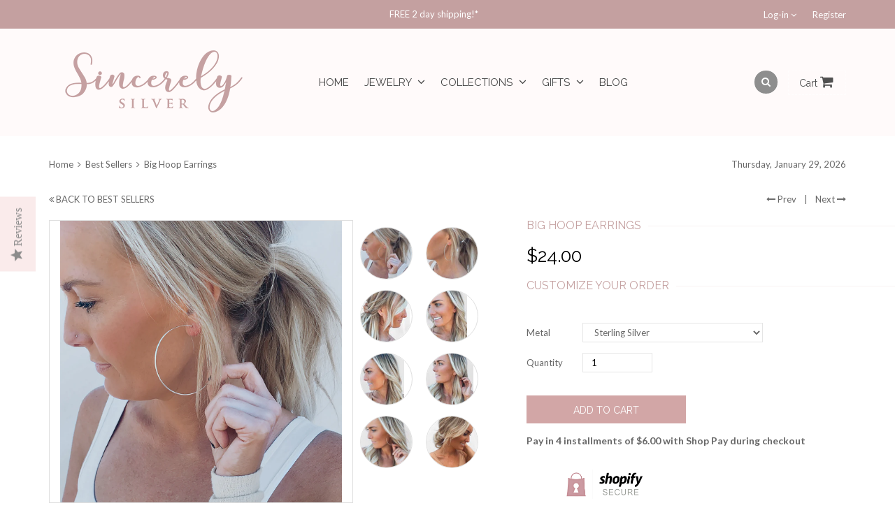

--- FILE ---
content_type: text/html; charset=utf-8
request_url: https://www.sincerelysilver.co/collections/best-sellers/products/big-hoop-earrings
body_size: 35616
content:
<!doctype html>
<!--[if IE 8 ]>    <html lang="en" class="no-js ie8"> <![endif]-->
<!--[if (lt IE 8) ]>    <html lang="en" class="no-js ie7"> <![endif]-->
<!--[if (gt IE 9)|!(IE)]><!--> <html lang="en" class="no-js"> <!--<![endif]-->
<head>
  <!--Facebook Meta Tag-->
  <meta name="facebook-domain-verification" content="pxspub1wv3wn62z1dnaaa6bxr3se4t" />
  <!--End Facebook Meta Tag-->
    
  <link rel="stylesheet" href="https://obscure-escarpment-2240.herokuapp.com/stylesheets/bcpo-front.css">
  <script>var bcpo_product={"id":6680902205553,"title":"Big Hoop Earrings","handle":"big-hoop-earrings","description":"\u003cp\u003e\u003cspan data-mce-fragment=\"1\"\u003eThese are two beautiful large hoop earrings. We offer these hoops in sterling silver, gold, and rose gold! Hoop earrings make the perfect statement piece, while still being simple and elegant. They can be worn for so many occasions \u0026amp; the possibilities are endless!\u003c\/span\u003e\u003cbr data-mce-fragment=\"1\"\u003e\u003cbr data-mce-fragment=\"1\"\u003e\u003cspan data-mce-fragment=\"1\"\u003eThis listing is for one pair of earrings, which is two earrings total.\u003c\/span\u003e\u003c\/p\u003e\n\u003cp\u003eInterested in more of our earring styles? You can view all of the beautiful \u0026amp; unique earrings that we offer in our\u003cspan\u003e \u003c\/span\u003e\u003ca title=\"Dainty Earrings Collection\" href=\"https:\/\/www.sincerelysilver.co\/collections\/dainty-earrings\" target=\"_blank\"\u003eDainty Earrings Collection\u003c\/a\u003e\u003cspan\u003e \u003c\/span\u003eand\u003cspan\u003e \u003c\/span\u003e\u003ca title=\"Cute Earrings Collection\" href=\"https:\/\/www.sincerelysilver.co\/collections\/cute-earrings\" target=\"_blank\"\u003eCute Earrings Collection\u003c\/a\u003e!\u003c\/p\u003e\n\u003cp\u003e\u003cbr data-mce-fragment=\"1\"\u003e\u003cspan data-mce-fragment=\"1\"\u003ePRODUCT DETAILS\u003c\/span\u003e\u003cbr data-mce-fragment=\"1\"\u003e\u003cspan data-mce-fragment=\"1\"\u003eHoop Diameter:\u003c\/span\u003e\u003cbr data-mce-fragment=\"1\"\u003e\u003cspan data-mce-fragment=\"1\"\u003eSterling silver: 65 mm\u003c\/span\u003e\u003cbr data-mce-fragment=\"1\"\u003e\u003cspan data-mce-fragment=\"1\"\u003e14kt gold filled: 65 mm\u003c\/span\u003e\u003cbr data-mce-fragment=\"1\"\u003e\u003cspan data-mce-fragment=\"1\"\u003e14kt rose gold filled: 65 mm\u003c\/span\u003e\u003cbr\u003e\u003c\/p\u003e","published_at":"2022-01-19T10:38:57-07:00","created_at":"2022-01-19T10:32:27-07:00","vendor":"Sincerely Silver","type":"Jewelry","tags":["big gold hoops","big hoops","big rose gold hoops","big sterling silver hoops","earrings","everyday earrings","gold hoop earrings","gold hoops","hoop earrings","large hoop earrings","large hoops","rose gold hoop earrings","rose gold hoops","silver earrings","sterling silver","sterling silver earrings"],"price":2400,"price_min":2400,"price_max":4500,"available":true,"price_varies":true,"compare_at_price":null,"compare_at_price_min":0,"compare_at_price_max":0,"compare_at_price_varies":false,"variants":[{"id":39744884342897,"title":"Sterling Silver","option1":"Sterling Silver","option2":null,"option3":null,"sku":"","requires_shipping":true,"taxable":true,"featured_image":null,"available":true,"name":"Big Hoop Earrings - Sterling Silver","public_title":"Sterling Silver","options":["Sterling Silver"],"price":2400,"weight":0,"compare_at_price":null,"inventory_quantity":22,"inventory_management":"shopify","inventory_policy":"deny","barcode":"","requires_selling_plan":false,"selling_plan_allocations":[]},{"id":39744884375665,"title":"Gold","option1":"Gold","option2":null,"option3":null,"sku":"","requires_shipping":true,"taxable":true,"featured_image":null,"available":true,"name":"Big Hoop Earrings - Gold","public_title":"Gold","options":["Gold"],"price":4000,"weight":0,"compare_at_price":null,"inventory_quantity":22,"inventory_management":"shopify","inventory_policy":"deny","barcode":"","requires_selling_plan":false,"selling_plan_allocations":[]},{"id":39744884408433,"title":"Rose Gold","option1":"Rose Gold","option2":null,"option3":null,"sku":"","requires_shipping":true,"taxable":true,"featured_image":null,"available":true,"name":"Big Hoop Earrings - Rose Gold","public_title":"Rose Gold","options":["Rose Gold"],"price":4500,"weight":0,"compare_at_price":null,"inventory_quantity":22,"inventory_management":"shopify","inventory_policy":"deny","barcode":"","requires_selling_plan":false,"selling_plan_allocations":[]}],"images":["\/\/www.sincerelysilver.co\/cdn\/shop\/products\/Big-Hoop-Earrings.jpg?v=1649194413","\/\/www.sincerelysilver.co\/cdn\/shop\/products\/Big-Hoop-Earrings-2.jpg?v=1649194413","\/\/www.sincerelysilver.co\/cdn\/shop\/products\/Big-Hoop-Earrings-4.jpg?v=1649194413","\/\/www.sincerelysilver.co\/cdn\/shop\/products\/Big-Hoop-Earrings-5.jpg?v=1649194412","\/\/www.sincerelysilver.co\/cdn\/shop\/products\/Big-Hoop-Earrings-6.jpg?v=1649194412","\/\/www.sincerelysilver.co\/cdn\/shop\/products\/Big-Hoop-Earrings-7.jpg?v=1649194415","\/\/www.sincerelysilver.co\/cdn\/shop\/products\/Big-Hoop-Earrings-8.jpg?v=1649194414","\/\/www.sincerelysilver.co\/cdn\/shop\/products\/Big-Hoop-Earrings-3.jpg?v=1649194559"],"featured_image":"\/\/www.sincerelysilver.co\/cdn\/shop\/products\/Big-Hoop-Earrings.jpg?v=1649194413","options":["Metal"],"media":[{"alt":"Big Hoop Earrings","id":22168721850481,"position":1,"preview_image":{"aspect_ratio":1.0,"height":3596,"width":3596,"src":"\/\/www.sincerelysilver.co\/cdn\/shop\/products\/Big-Hoop-Earrings.jpg?v=1649194413"},"aspect_ratio":1.0,"height":3596,"media_type":"image","src":"\/\/www.sincerelysilver.co\/cdn\/shop\/products\/Big-Hoop-Earrings.jpg?v=1649194413","width":3596},{"alt":"Big Hoop Earrings","id":22168721883249,"position":2,"preview_image":{"aspect_ratio":1.0,"height":752,"width":752,"src":"\/\/www.sincerelysilver.co\/cdn\/shop\/products\/Big-Hoop-Earrings-2.jpg?v=1649194413"},"aspect_ratio":1.0,"height":752,"media_type":"image","src":"\/\/www.sincerelysilver.co\/cdn\/shop\/products\/Big-Hoop-Earrings-2.jpg?v=1649194413","width":752},{"alt":"Big Hoop Earrings","id":22168721916017,"position":3,"preview_image":{"aspect_ratio":0.703,"height":1570,"width":1104,"src":"\/\/www.sincerelysilver.co\/cdn\/shop\/products\/Big-Hoop-Earrings-4.jpg?v=1649194413"},"aspect_ratio":0.703,"height":1570,"media_type":"image","src":"\/\/www.sincerelysilver.co\/cdn\/shop\/products\/Big-Hoop-Earrings-4.jpg?v=1649194413","width":1104},{"alt":"Big Hoop Earrings","id":22168721948785,"position":4,"preview_image":{"aspect_ratio":0.582,"height":1774,"width":1032,"src":"\/\/www.sincerelysilver.co\/cdn\/shop\/products\/Big-Hoop-Earrings-5.jpg?v=1649194412"},"aspect_ratio":0.582,"height":1774,"media_type":"image","src":"\/\/www.sincerelysilver.co\/cdn\/shop\/products\/Big-Hoop-Earrings-5.jpg?v=1649194412","width":1032},{"alt":"Big Hoop Earrings","id":22168721981553,"position":5,"preview_image":{"aspect_ratio":0.616,"height":1900,"width":1170,"src":"\/\/www.sincerelysilver.co\/cdn\/shop\/products\/Big-Hoop-Earrings-6.jpg?v=1649194412"},"aspect_ratio":0.616,"height":1900,"media_type":"image","src":"\/\/www.sincerelysilver.co\/cdn\/shop\/products\/Big-Hoop-Earrings-6.jpg?v=1649194412","width":1170},{"alt":"Big Hoop Earrings","id":22168722014321,"position":6,"preview_image":{"aspect_ratio":0.674,"height":1450,"width":978,"src":"\/\/www.sincerelysilver.co\/cdn\/shop\/products\/Big-Hoop-Earrings-7.jpg?v=1649194415"},"aspect_ratio":0.674,"height":1450,"media_type":"image","src":"\/\/www.sincerelysilver.co\/cdn\/shop\/products\/Big-Hoop-Earrings-7.jpg?v=1649194415","width":978},{"alt":"Big Hoop Earrings","id":22168722047089,"position":7,"preview_image":{"aspect_ratio":0.845,"height":1306,"width":1104,"src":"\/\/www.sincerelysilver.co\/cdn\/shop\/products\/Big-Hoop-Earrings-8.jpg?v=1649194414"},"aspect_ratio":0.845,"height":1306,"media_type":"image","src":"\/\/www.sincerelysilver.co\/cdn\/shop\/products\/Big-Hoop-Earrings-8.jpg?v=1649194414","width":1104},{"alt":"Big Hoop Earrings","id":22168727093361,"position":8,"preview_image":{"aspect_ratio":1.0,"height":2400,"width":2400,"src":"\/\/www.sincerelysilver.co\/cdn\/shop\/products\/Big-Hoop-Earrings-3.jpg?v=1649194559"},"aspect_ratio":1.0,"height":2400,"media_type":"image","src":"\/\/www.sincerelysilver.co\/cdn\/shop\/products\/Big-Hoop-Earrings-3.jpg?v=1649194559","width":2400}],"requires_selling_plan":false,"selling_plan_groups":[],"content":"\u003cp\u003e\u003cspan data-mce-fragment=\"1\"\u003eThese are two beautiful large hoop earrings. We offer these hoops in sterling silver, gold, and rose gold! Hoop earrings make the perfect statement piece, while still being simple and elegant. They can be worn for so many occasions \u0026amp; the possibilities are endless!\u003c\/span\u003e\u003cbr data-mce-fragment=\"1\"\u003e\u003cbr data-mce-fragment=\"1\"\u003e\u003cspan data-mce-fragment=\"1\"\u003eThis listing is for one pair of earrings, which is two earrings total.\u003c\/span\u003e\u003c\/p\u003e\n\u003cp\u003eInterested in more of our earring styles? You can view all of the beautiful \u0026amp; unique earrings that we offer in our\u003cspan\u003e \u003c\/span\u003e\u003ca title=\"Dainty Earrings Collection\" href=\"https:\/\/www.sincerelysilver.co\/collections\/dainty-earrings\" target=\"_blank\"\u003eDainty Earrings Collection\u003c\/a\u003e\u003cspan\u003e \u003c\/span\u003eand\u003cspan\u003e \u003c\/span\u003e\u003ca title=\"Cute Earrings Collection\" href=\"https:\/\/www.sincerelysilver.co\/collections\/cute-earrings\" target=\"_blank\"\u003eCute Earrings Collection\u003c\/a\u003e!\u003c\/p\u003e\n\u003cp\u003e\u003cbr data-mce-fragment=\"1\"\u003e\u003cspan data-mce-fragment=\"1\"\u003ePRODUCT DETAILS\u003c\/span\u003e\u003cbr data-mce-fragment=\"1\"\u003e\u003cspan data-mce-fragment=\"1\"\u003eHoop Diameter:\u003c\/span\u003e\u003cbr data-mce-fragment=\"1\"\u003e\u003cspan data-mce-fragment=\"1\"\u003eSterling silver: 65 mm\u003c\/span\u003e\u003cbr data-mce-fragment=\"1\"\u003e\u003cspan data-mce-fragment=\"1\"\u003e14kt gold filled: 65 mm\u003c\/span\u003e\u003cbr data-mce-fragment=\"1\"\u003e\u003cspan data-mce-fragment=\"1\"\u003e14kt rose gold filled: 65 mm\u003c\/span\u003e\u003cbr\u003e\u003c\/p\u003e"};  var inventory_quantity = [];inventory_quantity.push(90);inventory_quantity.push(100);inventory_quantity.push(100);if(bcpo_product) { for (var i = 0; i < bcpo_product.variants.length; i += 1) { bcpo_product.variants[i].inventory_quantity = inventory_quantity[i]; }}window.bcpo = window.bcpo || {}; bcpo.cart = {"note":null,"attributes":{},"original_total_price":0,"total_price":0,"total_discount":0,"total_weight":0.0,"item_count":0,"items":[],"requires_shipping":false,"currency":"USD","items_subtotal_price":0,"cart_level_discount_applications":[],"checkout_charge_amount":0}; bcpo.ogFormData = FormData;</script>

  <meta name="google-site-verification" content="KIgjgt1biuRtF33TeoceFfWSzLh60iyNpiHK_ZpyZLo" />
  <script type="text/javascript">(function e(){var e=document.createElement("script");e.type="text/javascript",e.async=true,e.src="//staticw2.yotpo.com/LPGenswRM6Ty68sEqxYG8t22Eyi0HGnALJWwYSAk/widget.js";var t=document.getElementsByTagName("script")[0];t.parentNode.insertBefore(e,t)})();</script>
  <meta name="google-site-verification" content="LOMmZO5zQsHQ7_-059McTH14BbQybydTaeWCi3bXbHU" />
  
<!-- Global site tag (gtag.js) - Google Ads: 776751514 -->
<script async src="https://www.googletagmanager.com/gtag/js?id=AW-776751514"></script>
<script>
  window.dataLayer = window.dataLayer || [];
  function gtag(){dataLayer.push(arguments);}
  gtag('js', new Date());

  gtag('config', 'AW-776751514');
</script>


<script>
  gtag('event', 'page_view', {
    'send_to': 'AW-791125244',
	'ecomm_pagetype': 'product',
	
	'ecomm_prodid': 'shopify_US_6680902205553_39744884342897',
	
	'ecomm_totalvalue': 24.00
  });
</script>

  <meta name="google-site-verification" content="-bpKa-Jx7O8JSoesqKJ61WhgQK1Ct51i-XNH3snGXpo" />
  
  
  
  
  
  <meta charset="UTF-8">
  <meta http-equiv="Content-Type" content="text/html; charset=utf-8">
  <meta name="viewport" content="width=device-width, initial-scale=1, minimum-scale=1, maximum-scale=1" />
  <link rel="canonical" href="https://www.sincerelysilver.co/products/big-hoop-earrings" />
  
  <meta name="description" content="A beautiful pair of Big Hoop Earrings! Available in sterling silver, gold, and rose gold! The perfect earrings for every occasion!" />
  
  
  <title>Big Hoop Earrings | Sincerely Silver</title>
  
  

<meta property="og:url" content="https://www.sincerelysilver.co/products/big-hoop-earrings" />
<meta property="og:title" content="Big Hoop Earrings" />
<meta property="og:description" content="These are two beautiful large hoop earrings. We offer these hoops in sterling silver, gold, and rose gold! Hoop earrings make the perfect statement piece, while still being simple and elegant. They can be worn for so many occasions &amp;amp; the possibilities are endless!This listing is for one pair of earrings, which is two earrings total.
Interested in more of our earring styles? You can view all of the beautiful &amp;amp; unique earrings that we offer in our Dainty Earrings Collection and Cute Earrings Collection!
PRODUCT DETAILSHoop Diameter:Sterling silver: 65 mm14kt gold filled: 65 mm14kt rose gold filled: 65 mm" />
<meta property="og:image" content="//www.sincerelysilver.co/cdn/shop/products/Big-Hoop-Earrings_medium.jpg?v=1649194413" />

  
  <link href="//fonts.googleapis.com/css?family=Raleway:300italic,400italic,600italic,700italic,800italic,400,300,600,700,800&subset=cyrillic-ext,greek-ext,latin,latin-ext,cyrillic,greek,vietnamese" rel='stylesheet' type='text/css'>
  
  
  <link href="//fonts.googleapis.com/css?family=Lato:300italic,400italic,600italic,700italic,800italic,400,300,600,700,800&subset=cyrillic-ext,greek-ext,latin,latin-ext,cyrillic,greek,vietnamese" rel='stylesheet' type='text/css'>
  
  <link href="//maxcdn.bootstrapcdn.com/font-awesome/4.2.0/css/font-awesome.min.css" rel="stylesheet" type="text/css" media="all" />
  <link href="//www.sincerelysilver.co/cdn/shop/t/6/assets/jquery.plugins.min.scss.css?v=91470460681381823471700861778" rel="stylesheet" type="text/css" media="all" />
  
  <link href="//www.sincerelysilver.co/cdn/shop/t/6/assets/bootstrap.min.3x.css?v=24174860933852969431629471925" rel="stylesheet" type="text/css" media="all" />
  <link href="//www.sincerelysilver.co/cdn/shop/t/6/assets/rt.global.scss.css?v=4713233634105650821629472001" rel="stylesheet" type="text/css" media="all" />
  <link href="//www.sincerelysilver.co/cdn/shop/t/6/assets/rt.style.scss.css?v=183796337860563350171700861778" rel="stylesheet" type="text/css" media="all" />
  <link href="//www.sincerelysilver.co/cdn/shop/t/6/assets/rt.media.scss.css?v=123684991872660191141629472001" rel="stylesheet" type="text/css" media="all" />
  <link href="//www.sincerelysilver.co/cdn/shop/t/6/assets/custom.css?v=93291940628457005451629471931" rel="stylesheet" type="text/css" media="all" />
  <script>
  window.allow_direct_cart = true;
  window.general_font_size = 13;
  window.video_heading_size = 60;
  window.video_caption_size = 30;
  window.slideshow_heading_size = 60;
  window.slideshow_caption_size = 30;
  window.slideshow_auto = true;
  window.show_slideshow_dots = false;
  window.slideshow_interval = 5000;
  window.contact_zoom = 17;
  window.contact_scroll = false;
  window.contact_type = 'ROADMAP';
  window.contact_address = '227 Nguyễn Văn Cừ, phường 4, Ho Chi Minh City, Vietnam';
  window.contact_icon = '//www.sincerelysilver.co/cdn/shop/t/6/assets/icon-gmap.png?v=52219705671100160611629471943';
  window.header_style = 'style_3';
  window.notify_ie8_page = '';
  window.viewmore_image_display = 'below';
  window.productspg_featured_style = 'carousel';
  window.productspg_featured_scroll = true;
  window.featured_products_home_style = 'none';
  window.featured_products_home_scroll = true;
  window.header_style = 'style_3';
  window.show_slideshow = 'flexslider';
  window.main_image_display = 'both';
  window.header_search_ajax = true;
  window.header_sticky = false;
  window.loader_gif = '//www.sincerelysilver.co/cdn/shop/t/6/assets/loader.gif?v=34198174469123098041629471959';
  window.blank_gif = '//www.sincerelysilver.co/cdn/shop/t/6/assets/blank.gif?v=164826798765693215961629471923';
  window.auto_expand = false;
  window.show_multiple_currencies = false;
  window.money_format = "${{amount}}";
  window.currency_format = "";
  function initMegaMenu(){
    
    var fixMegaMenuPosition = function() {
      jQuery('.mega_menu.custom_width').each(function(index, value) {
        var custom_menu = jQuery(this),
            col_width = 200,
            maxcol = 3,
            col = 1;
        var nchild = custom_menu.find('>ul.dropdown-menu').children('li.dropdown-parent-submenu').length;
        if ( Math.ceil(nchild / maxcol) > 1 ) {
          col = 3;
        } else {
          col = nchild;
        }
        var cal_width = col_width * col + col*15 +10;
        custom_menu.find('>ul.dropdown-menu').css({'width':cal_width + 'px'});
      });
    }
    fixMegaMenuPosition();
    var fixMegaMenuPositionFullWidth = function() {
      jQuery('.mega_menu.full_width').each(function(index, value) {
        var _container_offet = jQuery('.navigation_wrapper').offset();
        var _cur_offset = jQuery(value).offset();
        var _margin_left = _cur_offset.left - _container_offet.left;
        _margin_left = _margin_left - (jQuery('.navigation_wrapper').outerWidth() - jQuery('.navigation_wrapper').width()) / 2;
        jQuery(value).find('>ul.dropdown-menu').css('width', jQuery('.navigation_wrapper').width()).css('left', '-' + _margin_left + 'px');
      });
    }
    _onresize( fixMegaMenuPositionFullWidth );
    fixMegaMenuPositionFullWidth();
    jQuery('.mega_menu.full_width').on('hover', function() {
      var _container_offet = jQuery('.navigation_wrapper').offset();
      var _cur_offset = jQuery(this).offset();
      var _margin_left = _cur_offset.left - _container_offet.left;
      _margin_left = _margin_left - (jQuery('.navigation_wrapper').outerWidth() - jQuery('.navigation_wrapper').width()) / 2;
      jQuery(this).find('>ul.dropdown-menu').css('width', jQuery('.navigation_wrapper').width()).css('left', '-' + _margin_left + 'px');
    });
  }
  function _onresize( f ) {
    jQuery(window).on( 'resize', f );
  }
</script>

  
  
  <script src="//www.sincerelysilver.co/cdn/shop/t/6/assets/jquery-1.8.2.min.js?v=180877710580493450281629471946" type="text/javascript"></script>  
  <script src="//www.sincerelysilver.co/cdn/shop/t/6/assets/jquery.easing.1.3.js?v=183302368868080250061629471951" type="text/javascript"></script>
  
  
  <script src="//www.sincerelysilver.co/cdn/shop/t/6/assets/bootstrap.min.3x.js?v=176550150971748212101629471925" type="text/javascript"></script>
  <script src="//www.sincerelysilver.co/cdn/shop/t/6/assets/modernizr.js?v=1227118485511592161629471962" type="text/javascript"></script>
  
  <script>window.performance && window.performance.mark && window.performance.mark('shopify.content_for_header.start');</script><meta name="google-site-verification" content="LOMmZO5zQsHQ7_-059McTH14BbQybydTaeWCi3bXbHU">
<meta id="shopify-digital-wallet" name="shopify-digital-wallet" content="/16074913/digital_wallets/dialog">
<meta name="shopify-checkout-api-token" content="056a1896ae61406bb3bd2400520e40e6">
<meta id="in-context-paypal-metadata" data-shop-id="16074913" data-venmo-supported="false" data-environment="production" data-locale="en_US" data-paypal-v4="true" data-currency="USD">
<link rel="alternate" hreflang="x-default" href="https://www.sincerelysilver.co/products/big-hoop-earrings">
<link rel="alternate" hreflang="en" href="https://www.sincerelysilver.co/products/big-hoop-earrings">
<link rel="alternate" hreflang="en-CA" href="https://www.sincerelysilver.co/en-ca/products/big-hoop-earrings">
<link rel="alternate" type="application/json+oembed" href="https://www.sincerelysilver.co/products/big-hoop-earrings.oembed">
<script async="async" src="/checkouts/internal/preloads.js?locale=en-US"></script>
<link rel="preconnect" href="https://shop.app" crossorigin="anonymous">
<script async="async" src="https://shop.app/checkouts/internal/preloads.js?locale=en-US&shop_id=16074913" crossorigin="anonymous"></script>
<script id="apple-pay-shop-capabilities" type="application/json">{"shopId":16074913,"countryCode":"US","currencyCode":"USD","merchantCapabilities":["supports3DS"],"merchantId":"gid:\/\/shopify\/Shop\/16074913","merchantName":"Sincerely Silver","requiredBillingContactFields":["postalAddress","email"],"requiredShippingContactFields":["postalAddress","email"],"shippingType":"shipping","supportedNetworks":["visa","masterCard","amex","discover","elo","jcb"],"total":{"type":"pending","label":"Sincerely Silver","amount":"1.00"},"shopifyPaymentsEnabled":true,"supportsSubscriptions":true}</script>
<script id="shopify-features" type="application/json">{"accessToken":"056a1896ae61406bb3bd2400520e40e6","betas":["rich-media-storefront-analytics"],"domain":"www.sincerelysilver.co","predictiveSearch":true,"shopId":16074913,"locale":"en"}</script>
<script>var Shopify = Shopify || {};
Shopify.shop = "sincerely-silver.myshopify.com";
Shopify.locale = "en";
Shopify.currency = {"active":"USD","rate":"1.0"};
Shopify.country = "US";
Shopify.theme = {"name":"queen-v1-2 | Bold Options | Aug.20.21","id":120475353201,"schema_name":null,"schema_version":null,"theme_store_id":null,"role":"main"};
Shopify.theme.handle = "null";
Shopify.theme.style = {"id":null,"handle":null};
Shopify.cdnHost = "www.sincerelysilver.co/cdn";
Shopify.routes = Shopify.routes || {};
Shopify.routes.root = "/";</script>
<script type="module">!function(o){(o.Shopify=o.Shopify||{}).modules=!0}(window);</script>
<script>!function(o){function n(){var o=[];function n(){o.push(Array.prototype.slice.apply(arguments))}return n.q=o,n}var t=o.Shopify=o.Shopify||{};t.loadFeatures=n(),t.autoloadFeatures=n()}(window);</script>
<script>
  window.ShopifyPay = window.ShopifyPay || {};
  window.ShopifyPay.apiHost = "shop.app\/pay";
  window.ShopifyPay.redirectState = null;
</script>
<script id="shop-js-analytics" type="application/json">{"pageType":"product"}</script>
<script defer="defer" async type="module" src="//www.sincerelysilver.co/cdn/shopifycloud/shop-js/modules/v2/client.init-shop-cart-sync_WVOgQShq.en.esm.js"></script>
<script defer="defer" async type="module" src="//www.sincerelysilver.co/cdn/shopifycloud/shop-js/modules/v2/chunk.common_C_13GLB1.esm.js"></script>
<script defer="defer" async type="module" src="//www.sincerelysilver.co/cdn/shopifycloud/shop-js/modules/v2/chunk.modal_CLfMGd0m.esm.js"></script>
<script type="module">
  await import("//www.sincerelysilver.co/cdn/shopifycloud/shop-js/modules/v2/client.init-shop-cart-sync_WVOgQShq.en.esm.js");
await import("//www.sincerelysilver.co/cdn/shopifycloud/shop-js/modules/v2/chunk.common_C_13GLB1.esm.js");
await import("//www.sincerelysilver.co/cdn/shopifycloud/shop-js/modules/v2/chunk.modal_CLfMGd0m.esm.js");

  window.Shopify.SignInWithShop?.initShopCartSync?.({"fedCMEnabled":true,"windoidEnabled":true});

</script>
<script>
  window.Shopify = window.Shopify || {};
  if (!window.Shopify.featureAssets) window.Shopify.featureAssets = {};
  window.Shopify.featureAssets['shop-js'] = {"shop-cart-sync":["modules/v2/client.shop-cart-sync_DuR37GeY.en.esm.js","modules/v2/chunk.common_C_13GLB1.esm.js","modules/v2/chunk.modal_CLfMGd0m.esm.js"],"init-fed-cm":["modules/v2/client.init-fed-cm_BucUoe6W.en.esm.js","modules/v2/chunk.common_C_13GLB1.esm.js","modules/v2/chunk.modal_CLfMGd0m.esm.js"],"shop-toast-manager":["modules/v2/client.shop-toast-manager_B0JfrpKj.en.esm.js","modules/v2/chunk.common_C_13GLB1.esm.js","modules/v2/chunk.modal_CLfMGd0m.esm.js"],"init-shop-cart-sync":["modules/v2/client.init-shop-cart-sync_WVOgQShq.en.esm.js","modules/v2/chunk.common_C_13GLB1.esm.js","modules/v2/chunk.modal_CLfMGd0m.esm.js"],"shop-button":["modules/v2/client.shop-button_B_U3bv27.en.esm.js","modules/v2/chunk.common_C_13GLB1.esm.js","modules/v2/chunk.modal_CLfMGd0m.esm.js"],"init-windoid":["modules/v2/client.init-windoid_DuP9q_di.en.esm.js","modules/v2/chunk.common_C_13GLB1.esm.js","modules/v2/chunk.modal_CLfMGd0m.esm.js"],"shop-cash-offers":["modules/v2/client.shop-cash-offers_BmULhtno.en.esm.js","modules/v2/chunk.common_C_13GLB1.esm.js","modules/v2/chunk.modal_CLfMGd0m.esm.js"],"pay-button":["modules/v2/client.pay-button_CrPSEbOK.en.esm.js","modules/v2/chunk.common_C_13GLB1.esm.js","modules/v2/chunk.modal_CLfMGd0m.esm.js"],"init-customer-accounts":["modules/v2/client.init-customer-accounts_jNk9cPYQ.en.esm.js","modules/v2/client.shop-login-button_DJ5ldayH.en.esm.js","modules/v2/chunk.common_C_13GLB1.esm.js","modules/v2/chunk.modal_CLfMGd0m.esm.js"],"avatar":["modules/v2/client.avatar_BTnouDA3.en.esm.js"],"checkout-modal":["modules/v2/client.checkout-modal_pBPyh9w8.en.esm.js","modules/v2/chunk.common_C_13GLB1.esm.js","modules/v2/chunk.modal_CLfMGd0m.esm.js"],"init-shop-for-new-customer-accounts":["modules/v2/client.init-shop-for-new-customer-accounts_BUoCy7a5.en.esm.js","modules/v2/client.shop-login-button_DJ5ldayH.en.esm.js","modules/v2/chunk.common_C_13GLB1.esm.js","modules/v2/chunk.modal_CLfMGd0m.esm.js"],"init-customer-accounts-sign-up":["modules/v2/client.init-customer-accounts-sign-up_CnczCz9H.en.esm.js","modules/v2/client.shop-login-button_DJ5ldayH.en.esm.js","modules/v2/chunk.common_C_13GLB1.esm.js","modules/v2/chunk.modal_CLfMGd0m.esm.js"],"init-shop-email-lookup-coordinator":["modules/v2/client.init-shop-email-lookup-coordinator_CzjY5t9o.en.esm.js","modules/v2/chunk.common_C_13GLB1.esm.js","modules/v2/chunk.modal_CLfMGd0m.esm.js"],"shop-follow-button":["modules/v2/client.shop-follow-button_CsYC63q7.en.esm.js","modules/v2/chunk.common_C_13GLB1.esm.js","modules/v2/chunk.modal_CLfMGd0m.esm.js"],"shop-login-button":["modules/v2/client.shop-login-button_DJ5ldayH.en.esm.js","modules/v2/chunk.common_C_13GLB1.esm.js","modules/v2/chunk.modal_CLfMGd0m.esm.js"],"shop-login":["modules/v2/client.shop-login_B9ccPdmx.en.esm.js","modules/v2/chunk.common_C_13GLB1.esm.js","modules/v2/chunk.modal_CLfMGd0m.esm.js"],"lead-capture":["modules/v2/client.lead-capture_D0K_KgYb.en.esm.js","modules/v2/chunk.common_C_13GLB1.esm.js","modules/v2/chunk.modal_CLfMGd0m.esm.js"],"payment-terms":["modules/v2/client.payment-terms_BWmiNN46.en.esm.js","modules/v2/chunk.common_C_13GLB1.esm.js","modules/v2/chunk.modal_CLfMGd0m.esm.js"]};
</script>
<script>(function() {
  var isLoaded = false;
  function asyncLoad() {
    if (isLoaded) return;
    isLoaded = true;
    var urls = ["https:\/\/chimpstatic.com\/mcjs-connected\/js\/users\/3c594dc92e6feda695eef01e6\/dc52a3e397ac42dea729550b6.js?shop=sincerely-silver.myshopify.com","https:\/\/www.improvedcontactform.com\/icf.js?shop=sincerely-silver.myshopify.com","\/\/staticw2.yotpo.com\/LPGenswRM6Ty68sEqxYG8t22Eyi0HGnALJWwYSAk\/widget.js?shop=sincerely-silver.myshopify.com","https:\/\/cdn.nfcube.com\/instafeed-59a26127cbbfbdd90b388edb8a020b34.js?shop=sincerely-silver.myshopify.com"];
    for (var i = 0; i < urls.length; i++) {
      var s = document.createElement('script');
      s.type = 'text/javascript';
      s.async = true;
      s.src = urls[i];
      var x = document.getElementsByTagName('script')[0];
      x.parentNode.insertBefore(s, x);
    }
  };
  if(window.attachEvent) {
    window.attachEvent('onload', asyncLoad);
  } else {
    window.addEventListener('load', asyncLoad, false);
  }
})();</script>
<script id="__st">var __st={"a":16074913,"offset":-25200,"reqid":"7d18c203-15c4-4fdb-b2b1-f9a659acfd96-1769702922","pageurl":"www.sincerelysilver.co\/collections\/best-sellers\/products\/big-hoop-earrings","u":"e18ac3944b04","p":"product","rtyp":"product","rid":6680902205553};</script>
<script>window.ShopifyPaypalV4VisibilityTracking = true;</script>
<script id="captcha-bootstrap">!function(){'use strict';const t='contact',e='account',n='new_comment',o=[[t,t],['blogs',n],['comments',n],[t,'customer']],c=[[e,'customer_login'],[e,'guest_login'],[e,'recover_customer_password'],[e,'create_customer']],r=t=>t.map((([t,e])=>`form[action*='/${t}']:not([data-nocaptcha='true']) input[name='form_type'][value='${e}']`)).join(','),a=t=>()=>t?[...document.querySelectorAll(t)].map((t=>t.form)):[];function s(){const t=[...o],e=r(t);return a(e)}const i='password',u='form_key',d=['recaptcha-v3-token','g-recaptcha-response','h-captcha-response',i],f=()=>{try{return window.sessionStorage}catch{return}},m='__shopify_v',_=t=>t.elements[u];function p(t,e,n=!1){try{const o=window.sessionStorage,c=JSON.parse(o.getItem(e)),{data:r}=function(t){const{data:e,action:n}=t;return t[m]||n?{data:e,action:n}:{data:t,action:n}}(c);for(const[e,n]of Object.entries(r))t.elements[e]&&(t.elements[e].value=n);n&&o.removeItem(e)}catch(o){console.error('form repopulation failed',{error:o})}}const l='form_type',E='cptcha';function T(t){t.dataset[E]=!0}const w=window,h=w.document,L='Shopify',v='ce_forms',y='captcha';let A=!1;((t,e)=>{const n=(g='f06e6c50-85a8-45c8-87d0-21a2b65856fe',I='https://cdn.shopify.com/shopifycloud/storefront-forms-hcaptcha/ce_storefront_forms_captcha_hcaptcha.v1.5.2.iife.js',D={infoText:'Protected by hCaptcha',privacyText:'Privacy',termsText:'Terms'},(t,e,n)=>{const o=w[L][v],c=o.bindForm;if(c)return c(t,g,e,D).then(n);var r;o.q.push([[t,g,e,D],n]),r=I,A||(h.body.append(Object.assign(h.createElement('script'),{id:'captcha-provider',async:!0,src:r})),A=!0)});var g,I,D;w[L]=w[L]||{},w[L][v]=w[L][v]||{},w[L][v].q=[],w[L][y]=w[L][y]||{},w[L][y].protect=function(t,e){n(t,void 0,e),T(t)},Object.freeze(w[L][y]),function(t,e,n,w,h,L){const[v,y,A,g]=function(t,e,n){const i=e?o:[],u=t?c:[],d=[...i,...u],f=r(d),m=r(i),_=r(d.filter((([t,e])=>n.includes(e))));return[a(f),a(m),a(_),s()]}(w,h,L),I=t=>{const e=t.target;return e instanceof HTMLFormElement?e:e&&e.form},D=t=>v().includes(t);t.addEventListener('submit',(t=>{const e=I(t);if(!e)return;const n=D(e)&&!e.dataset.hcaptchaBound&&!e.dataset.recaptchaBound,o=_(e),c=g().includes(e)&&(!o||!o.value);(n||c)&&t.preventDefault(),c&&!n&&(function(t){try{if(!f())return;!function(t){const e=f();if(!e)return;const n=_(t);if(!n)return;const o=n.value;o&&e.removeItem(o)}(t);const e=Array.from(Array(32),(()=>Math.random().toString(36)[2])).join('');!function(t,e){_(t)||t.append(Object.assign(document.createElement('input'),{type:'hidden',name:u})),t.elements[u].value=e}(t,e),function(t,e){const n=f();if(!n)return;const o=[...t.querySelectorAll(`input[type='${i}']`)].map((({name:t})=>t)),c=[...d,...o],r={};for(const[a,s]of new FormData(t).entries())c.includes(a)||(r[a]=s);n.setItem(e,JSON.stringify({[m]:1,action:t.action,data:r}))}(t,e)}catch(e){console.error('failed to persist form',e)}}(e),e.submit())}));const S=(t,e)=>{t&&!t.dataset[E]&&(n(t,e.some((e=>e===t))),T(t))};for(const o of['focusin','change'])t.addEventListener(o,(t=>{const e=I(t);D(e)&&S(e,y())}));const B=e.get('form_key'),M=e.get(l),P=B&&M;t.addEventListener('DOMContentLoaded',(()=>{const t=y();if(P)for(const e of t)e.elements[l].value===M&&p(e,B);[...new Set([...A(),...v().filter((t=>'true'===t.dataset.shopifyCaptcha))])].forEach((e=>S(e,t)))}))}(h,new URLSearchParams(w.location.search),n,t,e,['guest_login'])})(!0,!0)}();</script>
<script integrity="sha256-4kQ18oKyAcykRKYeNunJcIwy7WH5gtpwJnB7kiuLZ1E=" data-source-attribution="shopify.loadfeatures" defer="defer" src="//www.sincerelysilver.co/cdn/shopifycloud/storefront/assets/storefront/load_feature-a0a9edcb.js" crossorigin="anonymous"></script>
<script crossorigin="anonymous" defer="defer" src="//www.sincerelysilver.co/cdn/shopifycloud/storefront/assets/shopify_pay/storefront-65b4c6d7.js?v=20250812"></script>
<script data-source-attribution="shopify.dynamic_checkout.dynamic.init">var Shopify=Shopify||{};Shopify.PaymentButton=Shopify.PaymentButton||{isStorefrontPortableWallets:!0,init:function(){window.Shopify.PaymentButton.init=function(){};var t=document.createElement("script");t.src="https://www.sincerelysilver.co/cdn/shopifycloud/portable-wallets/latest/portable-wallets.en.js",t.type="module",document.head.appendChild(t)}};
</script>
<script data-source-attribution="shopify.dynamic_checkout.buyer_consent">
  function portableWalletsHideBuyerConsent(e){var t=document.getElementById("shopify-buyer-consent"),n=document.getElementById("shopify-subscription-policy-button");t&&n&&(t.classList.add("hidden"),t.setAttribute("aria-hidden","true"),n.removeEventListener("click",e))}function portableWalletsShowBuyerConsent(e){var t=document.getElementById("shopify-buyer-consent"),n=document.getElementById("shopify-subscription-policy-button");t&&n&&(t.classList.remove("hidden"),t.removeAttribute("aria-hidden"),n.addEventListener("click",e))}window.Shopify?.PaymentButton&&(window.Shopify.PaymentButton.hideBuyerConsent=portableWalletsHideBuyerConsent,window.Shopify.PaymentButton.showBuyerConsent=portableWalletsShowBuyerConsent);
</script>
<script>
  function portableWalletsCleanup(e){e&&e.src&&console.error("Failed to load portable wallets script "+e.src);var t=document.querySelectorAll("shopify-accelerated-checkout .shopify-payment-button__skeleton, shopify-accelerated-checkout-cart .wallet-cart-button__skeleton"),e=document.getElementById("shopify-buyer-consent");for(let e=0;e<t.length;e++)t[e].remove();e&&e.remove()}function portableWalletsNotLoadedAsModule(e){e instanceof ErrorEvent&&"string"==typeof e.message&&e.message.includes("import.meta")&&"string"==typeof e.filename&&e.filename.includes("portable-wallets")&&(window.removeEventListener("error",portableWalletsNotLoadedAsModule),window.Shopify.PaymentButton.failedToLoad=e,"loading"===document.readyState?document.addEventListener("DOMContentLoaded",window.Shopify.PaymentButton.init):window.Shopify.PaymentButton.init())}window.addEventListener("error",portableWalletsNotLoadedAsModule);
</script>

<script type="module" src="https://www.sincerelysilver.co/cdn/shopifycloud/portable-wallets/latest/portable-wallets.en.js" onError="portableWalletsCleanup(this)" crossorigin="anonymous"></script>
<script nomodule>
  document.addEventListener("DOMContentLoaded", portableWalletsCleanup);
</script>

<link id="shopify-accelerated-checkout-styles" rel="stylesheet" media="screen" href="https://www.sincerelysilver.co/cdn/shopifycloud/portable-wallets/latest/accelerated-checkout-backwards-compat.css" crossorigin="anonymous">
<style id="shopify-accelerated-checkout-cart">
        #shopify-buyer-consent {
  margin-top: 1em;
  display: inline-block;
  width: 100%;
}

#shopify-buyer-consent.hidden {
  display: none;
}

#shopify-subscription-policy-button {
  background: none;
  border: none;
  padding: 0;
  text-decoration: underline;
  font-size: inherit;
  cursor: pointer;
}

#shopify-subscription-policy-button::before {
  box-shadow: none;
}

      </style>

<script>window.performance && window.performance.mark && window.performance.mark('shopify.content_for_header.end');</script>

<script>
    window.BOLD = window.BOLD || {};
    window.BOLD.options = {settings: {v1_variant_mode : true, hybrid_fix_auto_insert_inputs: true}};
</script>
<script>window.BOLD = window.BOLD || {};
    window.BOLD.common = window.BOLD.common || {};
    window.BOLD.common.Shopify = window.BOLD.common.Shopify || {};
    window.BOLD.common.Shopify.shop = {
      domain: 'www.sincerelysilver.co',
      permanent_domain: 'sincerely-silver.myshopify.com',
      url: 'https://www.sincerelysilver.co',
      secure_url: 'https://www.sincerelysilver.co',
      money_format: "${{amount}}",
      currency: "USD"
    };
    window.BOLD.common.Shopify.customer = {
      id: null,
      tags: null,
    };
    window.BOLD.common.Shopify.cart = {"note":null,"attributes":{},"original_total_price":0,"total_price":0,"total_discount":0,"total_weight":0.0,"item_count":0,"items":[],"requires_shipping":false,"currency":"USD","items_subtotal_price":0,"cart_level_discount_applications":[],"checkout_charge_amount":0};
    window.BOLD.common.template = 'product';window.BOLD.common.Shopify.formatMoney = function(money, format) {
        function n(t, e) {
            return "undefined" == typeof t ? e : t
        }
        function r(t, e, r, i) {
            if (e = n(e, 2),
                r = n(r, ","),
                i = n(i, "."),
            isNaN(t) || null == t)
                return 0;
            t = (t / 100).toFixed(e);
            var o = t.split(".")
                , a = o[0].replace(/(\d)(?=(\d\d\d)+(?!\d))/g, "$1" + r)
                , s = o[1] ? i + o[1] : "";
            return a + s
        }
        "string" == typeof money && (money = money.replace(".", ""));
        var i = ""
            , o = /\{\{\s*(\w+)\s*\}\}/
            , a = format || window.BOLD.common.Shopify.shop.money_format || window.Shopify.money_format || "$ {{ amount }}";
        switch (a.match(o)[1]) {
            case "amount":
                i = r(money, 2, ",", ".");
                break;
            case "amount_no_decimals":
                i = r(money, 0, ",", ".");
                break;
            case "amount_with_comma_separator":
                i = r(money, 2, ".", ",");
                break;
            case "amount_no_decimals_with_comma_separator":
                i = r(money, 0, ".", ",");
                break;
            case "amount_with_space_separator":
                i = r(money, 2, " ", ",");
                break;
            case "amount_no_decimals_with_space_separator":
                i = r(money, 0, " ", ",");
                break;
            case "amount_with_apostrophe_separator":
                i = r(money, 2, "'", ".");
                break;
        }
        return a.replace(o, i);
    };
    window.BOLD.common.Shopify.saveProduct = function (handle, product) {
      if (typeof handle === 'string' && typeof window.BOLD.common.Shopify.products[handle] === 'undefined') {
        if (typeof product === 'number') {
          window.BOLD.common.Shopify.handles[product] = handle;
          product = { id: product };
        }
        window.BOLD.common.Shopify.products[handle] = product;
      }
    };
    window.BOLD.common.Shopify.saveVariant = function (variant_id, variant) {
      if (typeof variant_id === 'number' && typeof window.BOLD.common.Shopify.variants[variant_id] === 'undefined') {
        window.BOLD.common.Shopify.variants[variant_id] = variant;
      }
    };window.BOLD.common.Shopify.products = window.BOLD.common.Shopify.products || {};
    window.BOLD.common.Shopify.variants = window.BOLD.common.Shopify.variants || {};
    window.BOLD.common.Shopify.handles = window.BOLD.common.Shopify.handles || {};window.BOLD.common.Shopify.handle = "big-hoop-earrings"
window.BOLD.common.Shopify.saveProduct("big-hoop-earrings", 6680902205553);window.BOLD.common.Shopify.saveVariant(39744884342897, { product_id: 6680902205553, product_handle: "big-hoop-earrings", price: 2400, group_id: '', csp_metafield: {}});window.BOLD.common.Shopify.saveVariant(39744884375665, { product_id: 6680902205553, product_handle: "big-hoop-earrings", price: 4000, group_id: '', csp_metafield: {}});window.BOLD.common.Shopify.saveVariant(39744884408433, { product_id: 6680902205553, product_handle: "big-hoop-earrings", price: 4500, group_id: '', csp_metafield: {}});window.BOLD.apps_installed = {"Product Options":2} || {};window.BOLD.common.Shopify.saveProduct("gold-disc-handwriting-necklace", 1501104013425);window.BOLD.common.Shopify.saveVariant(13365580267633, { product_id: 1501104013425, product_handle: "gold-disc-handwriting-necklace", price: 3900, group_id: '', csp_metafield: {}});window.BOLD.common.Shopify.saveVariant(13365580333169, { product_id: 1501104013425, product_handle: "gold-disc-handwriting-necklace", price: 4900, group_id: '', csp_metafield: {}});window.BOLD.common.Shopify.saveVariant(13365580365937, { product_id: 1501104013425, product_handle: "gold-disc-handwriting-necklace", price: 5400, group_id: '', csp_metafield: {}});window.BOLD.common.Shopify.saveProduct("coordinates-necklace-personalized-location-necklace", 4527565013105);window.BOLD.common.Shopify.saveVariant(31866115162225, { product_id: 4527565013105, product_handle: "coordinates-necklace-personalized-location-necklace", price: 3900, group_id: '', csp_metafield: {}});window.BOLD.common.Shopify.saveVariant(40092290416753, { product_id: 4527565013105, product_handle: "coordinates-necklace-personalized-location-necklace", price: 3900, group_id: '', csp_metafield: {}});window.BOLD.common.Shopify.saveVariant(40092290449521, { product_id: 4527565013105, product_handle: "coordinates-necklace-personalized-location-necklace", price: 3900, group_id: '', csp_metafield: {}});window.BOLD.common.Shopify.saveVariant(31866115194993, { product_id: 4527565013105, product_handle: "coordinates-necklace-personalized-location-necklace", price: 4900, group_id: '', csp_metafield: {}});window.BOLD.common.Shopify.saveVariant(40092290482289, { product_id: 4527565013105, product_handle: "coordinates-necklace-personalized-location-necklace", price: 4900, group_id: '', csp_metafield: {}});window.BOLD.common.Shopify.saveVariant(40092290515057, { product_id: 4527565013105, product_handle: "coordinates-necklace-personalized-location-necklace", price: 4900, group_id: '', csp_metafield: {}});window.BOLD.common.Shopify.saveVariant(31866115227761, { product_id: 4527565013105, product_handle: "coordinates-necklace-personalized-location-necklace", price: 4900, group_id: '', csp_metafield: {}});window.BOLD.common.Shopify.saveVariant(40092290547825, { product_id: 4527565013105, product_handle: "coordinates-necklace-personalized-location-necklace", price: 4900, group_id: '', csp_metafield: {}});window.BOLD.common.Shopify.saveVariant(40092290580593, { product_id: 4527565013105, product_handle: "coordinates-necklace-personalized-location-necklace", price: 4900, group_id: '', csp_metafield: {}});window.BOLD.common.Shopify.saveProduct("tiny-birth-flower-disc-necklace", 6833927618673);window.BOLD.common.Shopify.saveVariant(40116661518449, { product_id: 6833927618673, product_handle: "tiny-birth-flower-disc-necklace", price: 2500, group_id: '', csp_metafield: {}});window.BOLD.common.Shopify.saveVariant(40116678754417, { product_id: 6833927618673, product_handle: "tiny-birth-flower-disc-necklace", price: 2500, group_id: '', csp_metafield: {}});window.BOLD.common.Shopify.saveVariant(40116678787185, { product_id: 6833927618673, product_handle: "tiny-birth-flower-disc-necklace", price: 2500, group_id: '', csp_metafield: {}});window.BOLD.common.Shopify.saveVariant(40116661551217, { product_id: 6833927618673, product_handle: "tiny-birth-flower-disc-necklace", price: 2900, group_id: '', csp_metafield: {}});window.BOLD.common.Shopify.saveVariant(40116678819953, { product_id: 6833927618673, product_handle: "tiny-birth-flower-disc-necklace", price: 2900, group_id: '', csp_metafield: {}});window.BOLD.common.Shopify.saveVariant(40116678852721, { product_id: 6833927618673, product_handle: "tiny-birth-flower-disc-necklace", price: 2900, group_id: '', csp_metafield: {}});window.BOLD.common.Shopify.saveVariant(40116661583985, { product_id: 6833927618673, product_handle: "tiny-birth-flower-disc-necklace", price: 3300, group_id: '', csp_metafield: {}});window.BOLD.common.Shopify.saveVariant(40116678885489, { product_id: 6833927618673, product_handle: "tiny-birth-flower-disc-necklace", price: 3300, group_id: '', csp_metafield: {}});window.BOLD.common.Shopify.saveVariant(40116678918257, { product_id: 6833927618673, product_handle: "tiny-birth-flower-disc-necklace", price: 3300, group_id: '', csp_metafield: {}});window.BOLD.common.Shopify.saveVariant(40116661616753, { product_id: 6833927618673, product_handle: "tiny-birth-flower-disc-necklace", price: 3700, group_id: '', csp_metafield: {}});window.BOLD.common.Shopify.saveVariant(40116678951025, { product_id: 6833927618673, product_handle: "tiny-birth-flower-disc-necklace", price: 3700, group_id: '', csp_metafield: {}});window.BOLD.common.Shopify.saveVariant(40116678983793, { product_id: 6833927618673, product_handle: "tiny-birth-flower-disc-necklace", price: 3700, group_id: '', csp_metafield: {}});window.BOLD.common.Shopify.saveVariant(40116661649521, { product_id: 6833927618673, product_handle: "tiny-birth-flower-disc-necklace", price: 4100, group_id: '', csp_metafield: {}});window.BOLD.common.Shopify.saveVariant(40116679016561, { product_id: 6833927618673, product_handle: "tiny-birth-flower-disc-necklace", price: 4100, group_id: '', csp_metafield: {}});window.BOLD.common.Shopify.saveVariant(40116679049329, { product_id: 6833927618673, product_handle: "tiny-birth-flower-disc-necklace", price: 4100, group_id: '', csp_metafield: {}});window.BOLD.common.Shopify.saveVariant(40116661682289, { product_id: 6833927618673, product_handle: "tiny-birth-flower-disc-necklace", price: 4500, group_id: '', csp_metafield: {}});window.BOLD.common.Shopify.saveVariant(40116679082097, { product_id: 6833927618673, product_handle: "tiny-birth-flower-disc-necklace", price: 4500, group_id: '', csp_metafield: {}});window.BOLD.common.Shopify.saveVariant(40116679114865, { product_id: 6833927618673, product_handle: "tiny-birth-flower-disc-necklace", price: 4500, group_id: '', csp_metafield: {}});window.BOLD.common.Shopify.saveVariant(40116661715057, { product_id: 6833927618673, product_handle: "tiny-birth-flower-disc-necklace", price: 4900, group_id: '', csp_metafield: {}});window.BOLD.common.Shopify.saveVariant(40116679147633, { product_id: 6833927618673, product_handle: "tiny-birth-flower-disc-necklace", price: 4900, group_id: '', csp_metafield: {}});window.BOLD.common.Shopify.saveVariant(40116679180401, { product_id: 6833927618673, product_handle: "tiny-birth-flower-disc-necklace", price: 4900, group_id: '', csp_metafield: {}});window.BOLD.common.Shopify.saveVariant(40116661747825, { product_id: 6833927618673, product_handle: "tiny-birth-flower-disc-necklace", price: 5300, group_id: '', csp_metafield: {}});window.BOLD.common.Shopify.saveVariant(40116679213169, { product_id: 6833927618673, product_handle: "tiny-birth-flower-disc-necklace", price: 5300, group_id: '', csp_metafield: {}});window.BOLD.common.Shopify.saveVariant(40116679245937, { product_id: 6833927618673, product_handle: "tiny-birth-flower-disc-necklace", price: 5300, group_id: '', csp_metafield: {}});window.BOLD.common.Shopify.saveVariant(40116661911665, { product_id: 6833927618673, product_handle: "tiny-birth-flower-disc-necklace", price: 2800, group_id: '', csp_metafield: {}});window.BOLD.common.Shopify.saveVariant(40116679278705, { product_id: 6833927618673, product_handle: "tiny-birth-flower-disc-necklace", price: 2800, group_id: '', csp_metafield: {}});window.BOLD.common.Shopify.saveVariant(40116679311473, { product_id: 6833927618673, product_handle: "tiny-birth-flower-disc-necklace", price: 2800, group_id: '', csp_metafield: {}});window.BOLD.common.Shopify.saveVariant(40116661944433, { product_id: 6833927618673, product_handle: "tiny-birth-flower-disc-necklace", price: 3300, group_id: '', csp_metafield: {}});window.BOLD.common.Shopify.saveVariant(40116679344241, { product_id: 6833927618673, product_handle: "tiny-birth-flower-disc-necklace", price: 3300, group_id: '', csp_metafield: {}});window.BOLD.common.Shopify.saveVariant(40116679377009, { product_id: 6833927618673, product_handle: "tiny-birth-flower-disc-necklace", price: 3300, group_id: '', csp_metafield: {}});window.BOLD.common.Shopify.saveVariant(40116661977201, { product_id: 6833927618673, product_handle: "tiny-birth-flower-disc-necklace", price: 3800, group_id: '', csp_metafield: {}});window.BOLD.common.Shopify.saveVariant(40116679409777, { product_id: 6833927618673, product_handle: "tiny-birth-flower-disc-necklace", price: 3800, group_id: '', csp_metafield: {}});window.BOLD.common.Shopify.saveVariant(40116679442545, { product_id: 6833927618673, product_handle: "tiny-birth-flower-disc-necklace", price: 3800, group_id: '', csp_metafield: {}});window.BOLD.common.Shopify.saveVariant(40116662009969, { product_id: 6833927618673, product_handle: "tiny-birth-flower-disc-necklace", price: 4300, group_id: '', csp_metafield: {}});window.BOLD.common.Shopify.saveVariant(40116679475313, { product_id: 6833927618673, product_handle: "tiny-birth-flower-disc-necklace", price: 4300, group_id: '', csp_metafield: {}});window.BOLD.common.Shopify.saveVariant(40116679508081, { product_id: 6833927618673, product_handle: "tiny-birth-flower-disc-necklace", price: 4300, group_id: '', csp_metafield: {}});window.BOLD.common.Shopify.saveVariant(40116662042737, { product_id: 6833927618673, product_handle: "tiny-birth-flower-disc-necklace", price: 4800, group_id: '', csp_metafield: {}});window.BOLD.common.Shopify.saveVariant(40116679540849, { product_id: 6833927618673, product_handle: "tiny-birth-flower-disc-necklace", price: 4800, group_id: '', csp_metafield: {}});window.BOLD.common.Shopify.saveVariant(40116679573617, { product_id: 6833927618673, product_handle: "tiny-birth-flower-disc-necklace", price: 4800, group_id: '', csp_metafield: {}});window.BOLD.common.Shopify.saveVariant(40116662075505, { product_id: 6833927618673, product_handle: "tiny-birth-flower-disc-necklace", price: 5300, group_id: '', csp_metafield: {}});window.BOLD.common.Shopify.saveVariant(40116679606385, { product_id: 6833927618673, product_handle: "tiny-birth-flower-disc-necklace", price: 5300, group_id: '', csp_metafield: {}});window.BOLD.common.Shopify.saveVariant(40116679639153, { product_id: 6833927618673, product_handle: "tiny-birth-flower-disc-necklace", price: 5300, group_id: '', csp_metafield: {}});window.BOLD.common.Shopify.saveVariant(40116662108273, { product_id: 6833927618673, product_handle: "tiny-birth-flower-disc-necklace", price: 5800, group_id: '', csp_metafield: {}});window.BOLD.common.Shopify.saveVariant(40116679671921, { product_id: 6833927618673, product_handle: "tiny-birth-flower-disc-necklace", price: 5800, group_id: '', csp_metafield: {}});window.BOLD.common.Shopify.saveVariant(40116679704689, { product_id: 6833927618673, product_handle: "tiny-birth-flower-disc-necklace", price: 5800, group_id: '', csp_metafield: {}});window.BOLD.common.Shopify.saveVariant(40116662141041, { product_id: 6833927618673, product_handle: "tiny-birth-flower-disc-necklace", price: 6300, group_id: '', csp_metafield: {}});window.BOLD.common.Shopify.saveVariant(40116679737457, { product_id: 6833927618673, product_handle: "tiny-birth-flower-disc-necklace", price: 6300, group_id: '', csp_metafield: {}});window.BOLD.common.Shopify.saveVariant(40116679770225, { product_id: 6833927618673, product_handle: "tiny-birth-flower-disc-necklace", price: 6300, group_id: '', csp_metafield: {}});window.BOLD.common.Shopify.saveVariant(40116662304881, { product_id: 6833927618673, product_handle: "tiny-birth-flower-disc-necklace", price: 2800, group_id: '', csp_metafield: {}});window.BOLD.common.Shopify.saveVariant(40116679802993, { product_id: 6833927618673, product_handle: "tiny-birth-flower-disc-necklace", price: 2800, group_id: '', csp_metafield: {}});window.BOLD.common.Shopify.saveVariant(40116679835761, { product_id: 6833927618673, product_handle: "tiny-birth-flower-disc-necklace", price: 2800, group_id: '', csp_metafield: {}});window.BOLD.common.Shopify.saveVariant(40116662337649, { product_id: 6833927618673, product_handle: "tiny-birth-flower-disc-necklace", price: 3300, group_id: '', csp_metafield: {}});window.BOLD.common.Shopify.saveVariant(40116679868529, { product_id: 6833927618673, product_handle: "tiny-birth-flower-disc-necklace", price: 3300, group_id: '', csp_metafield: {}});window.BOLD.common.Shopify.saveVariant(40116679901297, { product_id: 6833927618673, product_handle: "tiny-birth-flower-disc-necklace", price: 3300, group_id: '', csp_metafield: {}});window.BOLD.common.Shopify.saveVariant(40116662370417, { product_id: 6833927618673, product_handle: "tiny-birth-flower-disc-necklace", price: 3800, group_id: '', csp_metafield: {}});window.BOLD.common.Shopify.saveVariant(40116679934065, { product_id: 6833927618673, product_handle: "tiny-birth-flower-disc-necklace", price: 3800, group_id: '', csp_metafield: {}});window.BOLD.common.Shopify.saveVariant(40116679966833, { product_id: 6833927618673, product_handle: "tiny-birth-flower-disc-necklace", price: 3800, group_id: '', csp_metafield: {}});window.BOLD.common.Shopify.saveVariant(40116662403185, { product_id: 6833927618673, product_handle: "tiny-birth-flower-disc-necklace", price: 4300, group_id: '', csp_metafield: {}});window.BOLD.common.Shopify.saveVariant(40116679999601, { product_id: 6833927618673, product_handle: "tiny-birth-flower-disc-necklace", price: 4300, group_id: '', csp_metafield: {}});window.BOLD.common.Shopify.saveVariant(40116680032369, { product_id: 6833927618673, product_handle: "tiny-birth-flower-disc-necklace", price: 4300, group_id: '', csp_metafield: {}});window.BOLD.common.Shopify.saveVariant(40116662435953, { product_id: 6833927618673, product_handle: "tiny-birth-flower-disc-necklace", price: 4800, group_id: '', csp_metafield: {}});window.BOLD.common.Shopify.saveVariant(40116680065137, { product_id: 6833927618673, product_handle: "tiny-birth-flower-disc-necklace", price: 4800, group_id: '', csp_metafield: {}});window.BOLD.common.Shopify.saveVariant(40116680097905, { product_id: 6833927618673, product_handle: "tiny-birth-flower-disc-necklace", price: 4800, group_id: '', csp_metafield: {}});window.BOLD.common.Shopify.saveVariant(40116662468721, { product_id: 6833927618673, product_handle: "tiny-birth-flower-disc-necklace", price: 5300, group_id: '', csp_metafield: {}});window.BOLD.common.Shopify.saveVariant(40116680130673, { product_id: 6833927618673, product_handle: "tiny-birth-flower-disc-necklace", price: 5300, group_id: '', csp_metafield: {}});window.BOLD.common.Shopify.saveVariant(40116680163441, { product_id: 6833927618673, product_handle: "tiny-birth-flower-disc-necklace", price: 5300, group_id: '', csp_metafield: {}});window.BOLD.common.Shopify.saveVariant(40116662501489, { product_id: 6833927618673, product_handle: "tiny-birth-flower-disc-necklace", price: 5800, group_id: '', csp_metafield: {}});window.BOLD.common.Shopify.saveVariant(40116680196209, { product_id: 6833927618673, product_handle: "tiny-birth-flower-disc-necklace", price: 5800, group_id: '', csp_metafield: {}});window.BOLD.common.Shopify.saveVariant(40116680228977, { product_id: 6833927618673, product_handle: "tiny-birth-flower-disc-necklace", price: 5800, group_id: '', csp_metafield: {}});window.BOLD.common.Shopify.saveVariant(40116662534257, { product_id: 6833927618673, product_handle: "tiny-birth-flower-disc-necklace", price: 6300, group_id: '', csp_metafield: {}});window.BOLD.common.Shopify.saveVariant(40116680261745, { product_id: 6833927618673, product_handle: "tiny-birth-flower-disc-necklace", price: 6300, group_id: '', csp_metafield: {}});window.BOLD.common.Shopify.saveVariant(40116680294513, { product_id: 6833927618673, product_handle: "tiny-birth-flower-disc-necklace", price: 6300, group_id: '', csp_metafield: {}});window.BOLD.common.Shopify.saveProduct("tiny-hoop-earrings", 6680898764913);window.BOLD.common.Shopify.saveVariant(39662028488817, { product_id: 6680898764913, product_handle: "tiny-hoop-earrings", price: 1800, group_id: '', csp_metafield: {}});window.BOLD.common.Shopify.saveVariant(39662028521585, { product_id: 6680898764913, product_handle: "tiny-hoop-earrings", price: 2000, group_id: '', csp_metafield: {}});window.BOLD.common.Shopify.saveVariant(39662028554353, { product_id: 6680898764913, product_handle: "tiny-hoop-earrings", price: 2000, group_id: '', csp_metafield: {}});window.BOLD.common.Shopify.saveProduct("bar-earrings", 6680905187441);window.BOLD.common.Shopify.saveVariant(39662044676209, { product_id: 6680905187441, product_handle: "bar-earrings", price: 2200, group_id: '', csp_metafield: {}});window.BOLD.common.Shopify.saveVariant(39662044708977, { product_id: 6680905187441, product_handle: "bar-earrings", price: 2400, group_id: '', csp_metafield: {}});window.BOLD.common.Shopify.saveVariant(39662044741745, { product_id: 6680905187441, product_handle: "bar-earrings", price: 2400, group_id: '', csp_metafield: {}});window.BOLD.common.Shopify.saveProduct("medium-hoop-earrings", 6753986674801);window.BOLD.common.Shopify.saveVariant(39848129429617, { product_id: 6753986674801, product_handle: "medium-hoop-earrings", price: 2200, group_id: '', csp_metafield: {}});window.BOLD.common.Shopify.saveVariant(39848129462385, { product_id: 6753986674801, product_handle: "medium-hoop-earrings", price: 2400, group_id: '', csp_metafield: {}});window.BOLD.common.Shopify.saveProduct("actual-paw-print-necklace-pet-paw-print-necklace", 6790746898545);window.BOLD.common.Shopify.saveVariant(39982500511857, { product_id: 6790746898545, product_handle: "actual-paw-print-necklace-pet-paw-print-necklace", price: 3800, group_id: '', csp_metafield: {}});window.BOLD.common.Shopify.saveVariant(39982704263281, { product_id: 6790746898545, product_handle: "actual-paw-print-necklace-pet-paw-print-necklace", price: 4800, group_id: '', csp_metafield: {}});window.BOLD.common.Shopify.saveVariant(39982704328817, { product_id: 6790746898545, product_handle: "actual-paw-print-necklace-pet-paw-print-necklace", price: 5800, group_id: '', csp_metafield: {}});window.BOLD.common.Shopify.saveVariant(39982704361585, { product_id: 6790746898545, product_handle: "actual-paw-print-necklace-pet-paw-print-necklace", price: 6800, group_id: '', csp_metafield: {}});window.BOLD.common.Shopify.saveVariant(39982704394353, { product_id: 6790746898545, product_handle: "actual-paw-print-necklace-pet-paw-print-necklace", price: 7800, group_id: '', csp_metafield: {}});window.BOLD.common.Shopify.saveVariant(39982704427121, { product_id: 6790746898545, product_handle: "actual-paw-print-necklace-pet-paw-print-necklace", price: 3800, group_id: '', csp_metafield: {}});window.BOLD.common.Shopify.saveVariant(39982704459889, { product_id: 6790746898545, product_handle: "actual-paw-print-necklace-pet-paw-print-necklace", price: 4800, group_id: '', csp_metafield: {}});window.BOLD.common.Shopify.saveVariant(39982704492657, { product_id: 6790746898545, product_handle: "actual-paw-print-necklace-pet-paw-print-necklace", price: 5800, group_id: '', csp_metafield: {}});window.BOLD.common.Shopify.saveVariant(39982704525425, { product_id: 6790746898545, product_handle: "actual-paw-print-necklace-pet-paw-print-necklace", price: 6800, group_id: '', csp_metafield: {}});window.BOLD.common.Shopify.saveVariant(39982704558193, { product_id: 6790746898545, product_handle: "actual-paw-print-necklace-pet-paw-print-necklace", price: 7800, group_id: '', csp_metafield: {}});window.BOLD.common.Shopify.saveVariant(39982704590961, { product_id: 6790746898545, product_handle: "actual-paw-print-necklace-pet-paw-print-necklace", price: 3800, group_id: '', csp_metafield: {}});window.BOLD.common.Shopify.saveVariant(39982704623729, { product_id: 6790746898545, product_handle: "actual-paw-print-necklace-pet-paw-print-necklace", price: 4800, group_id: '', csp_metafield: {}});window.BOLD.common.Shopify.saveVariant(39982704656497, { product_id: 6790746898545, product_handle: "actual-paw-print-necklace-pet-paw-print-necklace", price: 5800, group_id: '', csp_metafield: {}});window.BOLD.common.Shopify.saveVariant(39982704689265, { product_id: 6790746898545, product_handle: "actual-paw-print-necklace-pet-paw-print-necklace", price: 6800, group_id: '', csp_metafield: {}});window.BOLD.common.Shopify.saveVariant(39982704722033, { product_id: 6790746898545, product_handle: "actual-paw-print-necklace-pet-paw-print-necklace", price: 7800, group_id: '', csp_metafield: {}});window.BOLD.common.Shopify.saveVariant(39982500544625, { product_id: 6790746898545, product_handle: "actual-paw-print-necklace-pet-paw-print-necklace", price: 4800, group_id: '', csp_metafield: {}});window.BOLD.common.Shopify.saveVariant(39982704754801, { product_id: 6790746898545, product_handle: "actual-paw-print-necklace-pet-paw-print-necklace", price: 6100, group_id: '', csp_metafield: {}});window.BOLD.common.Shopify.saveVariant(39982704787569, { product_id: 6790746898545, product_handle: "actual-paw-print-necklace-pet-paw-print-necklace", price: 7400, group_id: '', csp_metafield: {}});window.BOLD.common.Shopify.saveVariant(39982704820337, { product_id: 6790746898545, product_handle: "actual-paw-print-necklace-pet-paw-print-necklace", price: 8700, group_id: '', csp_metafield: {}});window.BOLD.common.Shopify.saveVariant(39982704853105, { product_id: 6790746898545, product_handle: "actual-paw-print-necklace-pet-paw-print-necklace", price: 10000, group_id: '', csp_metafield: {}});window.BOLD.common.Shopify.saveVariant(39982704885873, { product_id: 6790746898545, product_handle: "actual-paw-print-necklace-pet-paw-print-necklace", price: 4800, group_id: '', csp_metafield: {}});window.BOLD.common.Shopify.saveVariant(39982704918641, { product_id: 6790746898545, product_handle: "actual-paw-print-necklace-pet-paw-print-necklace", price: 6100, group_id: '', csp_metafield: {}});window.BOLD.common.Shopify.saveVariant(39982704951409, { product_id: 6790746898545, product_handle: "actual-paw-print-necklace-pet-paw-print-necklace", price: 7400, group_id: '', csp_metafield: {}});window.BOLD.common.Shopify.saveVariant(39982704984177, { product_id: 6790746898545, product_handle: "actual-paw-print-necklace-pet-paw-print-necklace", price: 8700, group_id: '', csp_metafield: {}});window.BOLD.common.Shopify.saveVariant(39982705016945, { product_id: 6790746898545, product_handle: "actual-paw-print-necklace-pet-paw-print-necklace", price: 10000, group_id: '', csp_metafield: {}});window.BOLD.common.Shopify.saveVariant(39982705049713, { product_id: 6790746898545, product_handle: "actual-paw-print-necklace-pet-paw-print-necklace", price: 4800, group_id: '', csp_metafield: {}});window.BOLD.common.Shopify.saveVariant(39982705082481, { product_id: 6790746898545, product_handle: "actual-paw-print-necklace-pet-paw-print-necklace", price: 6100, group_id: '', csp_metafield: {}});window.BOLD.common.Shopify.saveVariant(39982705115249, { product_id: 6790746898545, product_handle: "actual-paw-print-necklace-pet-paw-print-necklace", price: 7400, group_id: '', csp_metafield: {}});window.BOLD.common.Shopify.saveVariant(39982705148017, { product_id: 6790746898545, product_handle: "actual-paw-print-necklace-pet-paw-print-necklace", price: 8700, group_id: '', csp_metafield: {}});window.BOLD.common.Shopify.saveVariant(39982705180785, { product_id: 6790746898545, product_handle: "actual-paw-print-necklace-pet-paw-print-necklace", price: 10000, group_id: '', csp_metafield: {}});window.BOLD.common.Shopify.saveVariant(39982500577393, { product_id: 6790746898545, product_handle: "actual-paw-print-necklace-pet-paw-print-necklace", price: 4900, group_id: '', csp_metafield: {}});window.BOLD.common.Shopify.saveVariant(39982705213553, { product_id: 6790746898545, product_handle: "actual-paw-print-necklace-pet-paw-print-necklace", price: 6200, group_id: '', csp_metafield: {}});window.BOLD.common.Shopify.saveVariant(39982705246321, { product_id: 6790746898545, product_handle: "actual-paw-print-necklace-pet-paw-print-necklace", price: 7500, group_id: '', csp_metafield: {}});window.BOLD.common.Shopify.saveVariant(39982705279089, { product_id: 6790746898545, product_handle: "actual-paw-print-necklace-pet-paw-print-necklace", price: 8800, group_id: '', csp_metafield: {}});window.BOLD.common.Shopify.saveVariant(39982705311857, { product_id: 6790746898545, product_handle: "actual-paw-print-necklace-pet-paw-print-necklace", price: 10100, group_id: '', csp_metafield: {}});window.BOLD.common.Shopify.saveVariant(39982705344625, { product_id: 6790746898545, product_handle: "actual-paw-print-necklace-pet-paw-print-necklace", price: 4900, group_id: '', csp_metafield: {}});window.BOLD.common.Shopify.saveVariant(39982705377393, { product_id: 6790746898545, product_handle: "actual-paw-print-necklace-pet-paw-print-necklace", price: 6200, group_id: '', csp_metafield: {}});window.BOLD.common.Shopify.saveVariant(39982705410161, { product_id: 6790746898545, product_handle: "actual-paw-print-necklace-pet-paw-print-necklace", price: 7500, group_id: '', csp_metafield: {}});window.BOLD.common.Shopify.saveVariant(39982705442929, { product_id: 6790746898545, product_handle: "actual-paw-print-necklace-pet-paw-print-necklace", price: 8800, group_id: '', csp_metafield: {}});window.BOLD.common.Shopify.saveVariant(39982705475697, { product_id: 6790746898545, product_handle: "actual-paw-print-necklace-pet-paw-print-necklace", price: 10100, group_id: '', csp_metafield: {}});window.BOLD.common.Shopify.saveVariant(39982705508465, { product_id: 6790746898545, product_handle: "actual-paw-print-necklace-pet-paw-print-necklace", price: 4900, group_id: '', csp_metafield: {}});window.BOLD.common.Shopify.saveVariant(39982705541233, { product_id: 6790746898545, product_handle: "actual-paw-print-necklace-pet-paw-print-necklace", price: 6200, group_id: '', csp_metafield: {}});window.BOLD.common.Shopify.saveVariant(39982705574001, { product_id: 6790746898545, product_handle: "actual-paw-print-necklace-pet-paw-print-necklace", price: 7500, group_id: '', csp_metafield: {}});window.BOLD.common.Shopify.saveVariant(39982705606769, { product_id: 6790746898545, product_handle: "actual-paw-print-necklace-pet-paw-print-necklace", price: 8800, group_id: '', csp_metafield: {}});window.BOLD.common.Shopify.saveVariant(39982705639537, { product_id: 6790746898545, product_handle: "actual-paw-print-necklace-pet-paw-print-necklace", price: 10100, group_id: '', csp_metafield: {}});window.BOLD.common.Shopify.saveProduct("big-hoop-earrings", 6680902205553);window.BOLD.common.Shopify.saveVariant(39744884342897, { product_id: 6680902205553, product_handle: "big-hoop-earrings", price: 2400, group_id: '', csp_metafield: {}});window.BOLD.common.Shopify.saveVariant(39744884375665, { product_id: 6680902205553, product_handle: "big-hoop-earrings", price: 4000, group_id: '', csp_metafield: {}});window.BOLD.common.Shopify.saveVariant(39744884408433, { product_id: 6680902205553, product_handle: "big-hoop-earrings", price: 4500, group_id: '', csp_metafield: {}});window.BOLD.common.Shopify.saveProduct("dainty-cable-bar-satellite-choker", 6783370297457);window.BOLD.common.Shopify.saveVariant(39954216419441, { product_id: 6783370297457, product_handle: "dainty-cable-bar-satellite-choker", price: 2300, group_id: '', csp_metafield: {}});window.BOLD.common.Shopify.saveVariant(39954216386673, { product_id: 6783370297457, product_handle: "dainty-cable-bar-satellite-choker", price: 2500, group_id: '', csp_metafield: {}});window.BOLD.common.Shopify.saveVariant(39954216484977, { product_id: 6783370297457, product_handle: "dainty-cable-bar-satellite-choker", price: 2500, group_id: '', csp_metafield: {}});window.BOLD.common.Shopify.saveVariant(39954216452209, { product_id: 6783370297457, product_handle: "dainty-cable-bar-satellite-choker", price: 2700, group_id: '', csp_metafield: {}});window.BOLD.common.Shopify.saveProduct("birth-flower-necklace", 6833934401649);window.BOLD.common.Shopify.saveVariant(40116693074033, { product_id: 6833934401649, product_handle: "birth-flower-necklace", price: 2600, group_id: '', csp_metafield: {}});window.BOLD.common.Shopify.saveVariant(40116693106801, { product_id: 6833934401649, product_handle: "birth-flower-necklace", price: 2600, group_id: '', csp_metafield: {}});window.BOLD.common.Shopify.saveVariant(40116693139569, { product_id: 6833934401649, product_handle: "birth-flower-necklace", price: 2600, group_id: '', csp_metafield: {}});window.BOLD.common.Shopify.saveVariant(40116693172337, { product_id: 6833934401649, product_handle: "birth-flower-necklace", price: 2600, group_id: '', csp_metafield: {}});window.BOLD.common.Shopify.saveVariant(40116693205105, { product_id: 6833934401649, product_handle: "birth-flower-necklace", price: 2600, group_id: '', csp_metafield: {}});window.BOLD.common.Shopify.saveVariant(40116693237873, { product_id: 6833934401649, product_handle: "birth-flower-necklace", price: 2600, group_id: '', csp_metafield: {}});window.BOLD.common.Shopify.saveVariant(40116693270641, { product_id: 6833934401649, product_handle: "birth-flower-necklace", price: 2600, group_id: '', csp_metafield: {}});window.BOLD.common.Shopify.saveVariant(40116693303409, { product_id: 6833934401649, product_handle: "birth-flower-necklace", price: 2600, group_id: '', csp_metafield: {}});window.BOLD.common.Shopify.saveVariant(40116693336177, { product_id: 6833934401649, product_handle: "birth-flower-necklace", price: 2600, group_id: '', csp_metafield: {}});window.BOLD.common.Shopify.saveVariant(40116693368945, { product_id: 6833934401649, product_handle: "birth-flower-necklace", price: 2600, group_id: '', csp_metafield: {}});window.BOLD.common.Shopify.saveVariant(40116693401713, { product_id: 6833934401649, product_handle: "birth-flower-necklace", price: 2600, group_id: '', csp_metafield: {}});window.BOLD.common.Shopify.saveVariant(40116693434481, { product_id: 6833934401649, product_handle: "birth-flower-necklace", price: 2600, group_id: '', csp_metafield: {}});window.BOLD.common.Shopify.saveVariant(40116693467249, { product_id: 6833934401649, product_handle: "birth-flower-necklace", price: 3100, group_id: '', csp_metafield: {}});window.BOLD.common.Shopify.saveVariant(40116693500017, { product_id: 6833934401649, product_handle: "birth-flower-necklace", price: 3100, group_id: '', csp_metafield: {}});window.BOLD.common.Shopify.saveVariant(40116693532785, { product_id: 6833934401649, product_handle: "birth-flower-necklace", price: 3100, group_id: '', csp_metafield: {}});window.BOLD.common.Shopify.saveVariant(40116693565553, { product_id: 6833934401649, product_handle: "birth-flower-necklace", price: 3100, group_id: '', csp_metafield: {}});window.BOLD.common.Shopify.saveVariant(40116693598321, { product_id: 6833934401649, product_handle: "birth-flower-necklace", price: 3100, group_id: '', csp_metafield: {}});window.BOLD.common.Shopify.saveVariant(40116693663857, { product_id: 6833934401649, product_handle: "birth-flower-necklace", price: 3100, group_id: '', csp_metafield: {}});window.BOLD.common.Shopify.saveVariant(40116693696625, { product_id: 6833934401649, product_handle: "birth-flower-necklace", price: 3100, group_id: '', csp_metafield: {}});window.BOLD.common.Shopify.saveVariant(40116693729393, { product_id: 6833934401649, product_handle: "birth-flower-necklace", price: 3100, group_id: '', csp_metafield: {}});window.BOLD.common.Shopify.saveVariant(40116693762161, { product_id: 6833934401649, product_handle: "birth-flower-necklace", price: 3100, group_id: '', csp_metafield: {}});window.BOLD.common.Shopify.saveVariant(40116693794929, { product_id: 6833934401649, product_handle: "birth-flower-necklace", price: 3100, group_id: '', csp_metafield: {}});window.BOLD.common.Shopify.saveVariant(40116693827697, { product_id: 6833934401649, product_handle: "birth-flower-necklace", price: 3100, group_id: '', csp_metafield: {}});window.BOLD.common.Shopify.saveVariant(40116693860465, { product_id: 6833934401649, product_handle: "birth-flower-necklace", price: 3100, group_id: '', csp_metafield: {}});window.BOLD.common.Shopify.saveVariant(40116693893233, { product_id: 6833934401649, product_handle: "birth-flower-necklace", price: 3100, group_id: '', csp_metafield: {}});window.BOLD.common.Shopify.saveVariant(40116693926001, { product_id: 6833934401649, product_handle: "birth-flower-necklace", price: 3100, group_id: '', csp_metafield: {}});window.BOLD.common.Shopify.saveVariant(40116693958769, { product_id: 6833934401649, product_handle: "birth-flower-necklace", price: 3100, group_id: '', csp_metafield: {}});window.BOLD.common.Shopify.saveVariant(40116693991537, { product_id: 6833934401649, product_handle: "birth-flower-necklace", price: 3100, group_id: '', csp_metafield: {}});window.BOLD.common.Shopify.saveVariant(40116694024305, { product_id: 6833934401649, product_handle: "birth-flower-necklace", price: 3100, group_id: '', csp_metafield: {}});window.BOLD.common.Shopify.saveVariant(40116694057073, { product_id: 6833934401649, product_handle: "birth-flower-necklace", price: 3100, group_id: '', csp_metafield: {}});window.BOLD.common.Shopify.saveVariant(40116694089841, { product_id: 6833934401649, product_handle: "birth-flower-necklace", price: 3100, group_id: '', csp_metafield: {}});window.BOLD.common.Shopify.saveVariant(40116694122609, { product_id: 6833934401649, product_handle: "birth-flower-necklace", price: 3100, group_id: '', csp_metafield: {}});window.BOLD.common.Shopify.saveVariant(40116694155377, { product_id: 6833934401649, product_handle: "birth-flower-necklace", price: 3100, group_id: '', csp_metafield: {}});window.BOLD.common.Shopify.saveVariant(40116694188145, { product_id: 6833934401649, product_handle: "birth-flower-necklace", price: 3100, group_id: '', csp_metafield: {}});window.BOLD.common.Shopify.saveVariant(40116694220913, { product_id: 6833934401649, product_handle: "birth-flower-necklace", price: 3100, group_id: '', csp_metafield: {}});window.BOLD.common.Shopify.saveVariant(40116694253681, { product_id: 6833934401649, product_handle: "birth-flower-necklace", price: 3100, group_id: '', csp_metafield: {}});window.BOLD.common.Shopify.saveProduct("birth-flower-with-initial-disc-necklace", 6878713217137);window.BOLD.common.Shopify.saveVariant(40236354764913, { product_id: 6878713217137, product_handle: "birth-flower-with-initial-disc-necklace", price: 3600, group_id: '', csp_metafield: {}});window.BOLD.common.Shopify.saveVariant(40236358172785, { product_id: 6878713217137, product_handle: "birth-flower-with-initial-disc-necklace", price: 3600, group_id: '', csp_metafield: {}});window.BOLD.common.Shopify.saveVariant(40236358205553, { product_id: 6878713217137, product_handle: "birth-flower-with-initial-disc-necklace", price: 3600, group_id: '', csp_metafield: {}});window.BOLD.common.Shopify.saveVariant(40236355158129, { product_id: 6878713217137, product_handle: "birth-flower-with-initial-disc-necklace", price: 4500, group_id: '', csp_metafield: {}});window.BOLD.common.Shopify.saveVariant(40236358238321, { product_id: 6878713217137, product_handle: "birth-flower-with-initial-disc-necklace", price: 4500, group_id: '', csp_metafield: {}});window.BOLD.common.Shopify.saveVariant(40236358271089, { product_id: 6878713217137, product_handle: "birth-flower-with-initial-disc-necklace", price: 4500, group_id: '', csp_metafield: {}});window.BOLD.common.Shopify.saveVariant(40236355551345, { product_id: 6878713217137, product_handle: "birth-flower-with-initial-disc-necklace", price: 4500, group_id: '', csp_metafield: {}});window.BOLD.common.Shopify.saveVariant(40236358303857, { product_id: 6878713217137, product_handle: "birth-flower-with-initial-disc-necklace", price: 4500, group_id: '', csp_metafield: {}});window.BOLD.common.Shopify.saveVariant(40236358336625, { product_id: 6878713217137, product_handle: "birth-flower-with-initial-disc-necklace", price: 4500, group_id: '', csp_metafield: {}});window.BOLD.common.Shopify.saveProduct("beaded-stacking-bracelet-set", 6782819729521);window.BOLD.common.Shopify.saveVariant(39950975697009, { product_id: 6782819729521, product_handle: "beaded-stacking-bracelet-set", price: 2000, group_id: '', csp_metafield: {}});window.BOLD.common.Shopify.saveVariant(39951058370673, { product_id: 6782819729521, product_handle: "beaded-stacking-bracelet-set", price: 2600, group_id: '', csp_metafield: {}});window.BOLD.common.Shopify.saveVariant(39951058403441, { product_id: 6782819729521, product_handle: "beaded-stacking-bracelet-set", price: 3900, group_id: '', csp_metafield: {}});window.BOLD.common.Shopify.saveVariant(39950975729777, { product_id: 6782819729521, product_handle: "beaded-stacking-bracelet-set", price: 2500, group_id: '', csp_metafield: {}});window.BOLD.common.Shopify.saveVariant(39951058436209, { product_id: 6782819729521, product_handle: "beaded-stacking-bracelet-set", price: 3100, group_id: '', csp_metafield: {}});window.BOLD.common.Shopify.saveVariant(39951058468977, { product_id: 6782819729521, product_handle: "beaded-stacking-bracelet-set", price: 4900, group_id: '', csp_metafield: {}});window.BOLD.common.Shopify.saveProduct("opal-inlay-huggie-hoops", 6960258547825);window.BOLD.common.Shopify.saveVariant(40518564216945, { product_id: 6960258547825, product_handle: "opal-inlay-huggie-hoops", price: 2200, group_id: '', csp_metafield: {}});window.BOLD.common.Shopify.saveVariant(40518564249713, { product_id: 6960258547825, product_handle: "opal-inlay-huggie-hoops", price: 2400, group_id: '', csp_metafield: {}});window.BOLD.common.Shopify.saveProduct("birth-flower-bar-necklace", 6834225348721);window.BOLD.common.Shopify.saveVariant(40117484519537, { product_id: 6834225348721, product_handle: "birth-flower-bar-necklace", price: 4000, group_id: '', csp_metafield: {}});window.BOLD.common.Shopify.saveVariant(40117484552305, { product_id: 6834225348721, product_handle: "birth-flower-bar-necklace", price: 4000, group_id: '', csp_metafield: {}});window.BOLD.common.Shopify.saveVariant(40117484585073, { product_id: 6834225348721, product_handle: "birth-flower-bar-necklace", price: 4000, group_id: '', csp_metafield: {}});window.BOLD.common.Shopify.saveVariant(40117485305969, { product_id: 6834225348721, product_handle: "birth-flower-bar-necklace", price: 4500, group_id: '', csp_metafield: {}});window.BOLD.common.Shopify.saveVariant(40117485338737, { product_id: 6834225348721, product_handle: "birth-flower-bar-necklace", price: 4500, group_id: '', csp_metafield: {}});window.BOLD.common.Shopify.saveVariant(40117485371505, { product_id: 6834225348721, product_handle: "birth-flower-bar-necklace", price: 4500, group_id: '', csp_metafield: {}});window.BOLD.common.Shopify.saveVariant(40117486092401, { product_id: 6834225348721, product_handle: "birth-flower-bar-necklace", price: 5000, group_id: '', csp_metafield: {}});window.BOLD.common.Shopify.saveVariant(40117486125169, { product_id: 6834225348721, product_handle: "birth-flower-bar-necklace", price: 5000, group_id: '', csp_metafield: {}});window.BOLD.common.Shopify.saveVariant(40117486157937, { product_id: 6834225348721, product_handle: "birth-flower-bar-necklace", price: 5000, group_id: '', csp_metafield: {}});window.BOLD.common.Shopify.saveProduct("dainty-studded-huggie-hoop-earrings", 6784543981681);window.BOLD.common.Shopify.saveVariant(40179007258737, { product_id: 6784543981681, product_handle: "dainty-studded-huggie-hoop-earrings", price: 2000, group_id: '', csp_metafield: {}});window.BOLD.common.Shopify.saveVariant(40179007291505, { product_id: 6784543981681, product_handle: "dainty-studded-huggie-hoop-earrings", price: 2400, group_id: '', csp_metafield: {}});window.BOLD.common.Shopify.saveProduct("personalized-silhouette-bracelet-custom-portrait-bracelet", 7393129693297);window.BOLD.common.Shopify.saveVariant(42132606812273, { product_id: 7393129693297, product_handle: "personalized-silhouette-bracelet-custom-portrait-bracelet", price: 3500, group_id: '', csp_metafield: {}});window.BOLD.common.Shopify.saveVariant(42132606845041, { product_id: 7393129693297, product_handle: "personalized-silhouette-bracelet-custom-portrait-bracelet", price: 4100, group_id: '', csp_metafield: {}});window.BOLD.common.Shopify.saveVariant(42132606877809, { product_id: 7393129693297, product_handle: "personalized-silhouette-bracelet-custom-portrait-bracelet", price: 4700, group_id: '', csp_metafield: {}});window.BOLD.common.Shopify.saveVariant(42132606910577, { product_id: 7393129693297, product_handle: "personalized-silhouette-bracelet-custom-portrait-bracelet", price: 5300, group_id: '', csp_metafield: {}});window.BOLD.common.Shopify.saveVariant(42132606943345, { product_id: 7393129693297, product_handle: "personalized-silhouette-bracelet-custom-portrait-bracelet", price: 5900, group_id: '', csp_metafield: {}});window.BOLD.common.Shopify.saveVariant(42132606976113, { product_id: 7393129693297, product_handle: "personalized-silhouette-bracelet-custom-portrait-bracelet", price: 3900, group_id: '', csp_metafield: {}});window.BOLD.common.Shopify.saveVariant(42132607008881, { product_id: 7393129693297, product_handle: "personalized-silhouette-bracelet-custom-portrait-bracelet", price: 4600, group_id: '', csp_metafield: {}});window.BOLD.common.Shopify.saveVariant(42132607041649, { product_id: 7393129693297, product_handle: "personalized-silhouette-bracelet-custom-portrait-bracelet", price: 5300, group_id: '', csp_metafield: {}});window.BOLD.common.Shopify.saveVariant(42132607074417, { product_id: 7393129693297, product_handle: "personalized-silhouette-bracelet-custom-portrait-bracelet", price: 6000, group_id: '', csp_metafield: {}});window.BOLD.common.Shopify.saveVariant(42132607107185, { product_id: 7393129693297, product_handle: "personalized-silhouette-bracelet-custom-portrait-bracelet", price: 6700, group_id: '', csp_metafield: {}});window.BOLD.common.Shopify.saveProduct("personalized-name-beaded-bracelet", 7389476651121);window.BOLD.common.Shopify.saveVariant(42122835755121, { product_id: 7389476651121, product_handle: "personalized-name-beaded-bracelet", price: 3000, group_id: '', csp_metafield: {}});window.BOLD.common.Shopify.saveVariant(42122835787889, { product_id: 7389476651121, product_handle: "personalized-name-beaded-bracelet", price: 3500, group_id: '', csp_metafield: {}});window.BOLD.common.Shopify.saveVariant(42122835820657, { product_id: 7389476651121, product_handle: "personalized-name-beaded-bracelet", price: 4000, group_id: '', csp_metafield: {}});window.BOLD.common.Shopify.saveVariant(42122835853425, { product_id: 7389476651121, product_handle: "personalized-name-beaded-bracelet", price: 4500, group_id: '', csp_metafield: {}});window.BOLD.common.Shopify.saveVariant(42122835886193, { product_id: 7389476651121, product_handle: "personalized-name-beaded-bracelet", price: 5000, group_id: '', csp_metafield: {}});window.BOLD.common.Shopify.saveVariant(42122835918961, { product_id: 7389476651121, product_handle: "personalized-name-beaded-bracelet", price: 3500, group_id: '', csp_metafield: {}});window.BOLD.common.Shopify.saveVariant(42122835951729, { product_id: 7389476651121, product_handle: "personalized-name-beaded-bracelet", price: 4100, group_id: '', csp_metafield: {}});window.BOLD.common.Shopify.saveVariant(42122835984497, { product_id: 7389476651121, product_handle: "personalized-name-beaded-bracelet", price: 4700, group_id: '', csp_metafield: {}});window.BOLD.common.Shopify.saveVariant(42122836017265, { product_id: 7389476651121, product_handle: "personalized-name-beaded-bracelet", price: 5300, group_id: '', csp_metafield: {}});window.BOLD.common.Shopify.saveVariant(42122836050033, { product_id: 7389476651121, product_handle: "personalized-name-beaded-bracelet", price: 5900, group_id: '', csp_metafield: {}});window.BOLD.common.Shopify.saveProduct("diamond-huggie-hoop-earrings-gemstone-hoops", 7364521820273);window.BOLD.common.Shopify.saveVariant(41849669222513, { product_id: 7364521820273, product_handle: "diamond-huggie-hoop-earrings-gemstone-hoops", price: 2500, group_id: '', csp_metafield: {}});window.BOLD.common.Shopify.saveVariant(41849669255281, { product_id: 7364521820273, product_handle: "diamond-huggie-hoop-earrings-gemstone-hoops", price: 2700, group_id: '', csp_metafield: {}});window.BOLD.common.Shopify.saveProduct("custom-birth-flower-disc-necklace", 6868022427761);window.BOLD.common.Shopify.saveVariant(40211021529201, { product_id: 6868022427761, product_handle: "custom-birth-flower-disc-necklace", price: 3000, group_id: '', csp_metafield: {}});window.BOLD.common.Shopify.saveVariant(40211021922417, { product_id: 6868022427761, product_handle: "custom-birth-flower-disc-necklace", price: 3500, group_id: '', csp_metafield: {}});window.BOLD.common.Shopify.saveVariant(40211022315633, { product_id: 6868022427761, product_handle: "custom-birth-flower-disc-necklace", price: 3500, group_id: '', csp_metafield: {}});window.BOLD.common.Shopify.saveProduct("twisted-open-circle-earrings", 6849674641521);window.BOLD.common.Shopify.saveVariant(40155470299249, { product_id: 6849674641521, product_handle: "twisted-open-circle-earrings", price: 1800, group_id: '', csp_metafield: {}});window.BOLD.common.Shopify.saveVariant(40155470332017, { product_id: 6849674641521, product_handle: "twisted-open-circle-earrings", price: 2000, group_id: '', csp_metafield: {}});window.BOLD.common.Shopify.saveProduct("dainty-beaded-ring", 6849017741425);window.BOLD.common.Shopify.saveVariant(40153890947185, { product_id: 6849017741425, product_handle: "dainty-beaded-ring", price: 1800, group_id: '', csp_metafield: {}});window.BOLD.common.Shopify.saveVariant(40153890979953, { product_id: 6849017741425, product_handle: "dainty-beaded-ring", price: 2000, group_id: '', csp_metafield: {}});window.BOLD.common.Shopify.saveVariant(40153891012721, { product_id: 6849017741425, product_handle: "dainty-beaded-ring", price: 1800, group_id: '', csp_metafield: {}});window.BOLD.common.Shopify.saveVariant(40153891045489, { product_id: 6849017741425, product_handle: "dainty-beaded-ring", price: 2000, group_id: '', csp_metafield: {}});window.BOLD.common.Shopify.saveProduct("dainty-cz-bar-necklace-thin-bar-necklace", 7422230659185);window.BOLD.common.Shopify.saveVariant(42202572357745, { product_id: 7422230659185, product_handle: "dainty-cz-bar-necklace-thin-bar-necklace", price: 2500, group_id: '', csp_metafield: {}});window.BOLD.common.Shopify.saveProduct("wide-gold-hoop-earrings-fashionable-hoop-earrings", 7419525628017);window.BOLD.common.Shopify.saveVariant(42197798518897, { product_id: 7419525628017, product_handle: "wide-gold-hoop-earrings-fashionable-hoop-earrings", price: 2000, group_id: '', csp_metafield: {}});window.BOLD.common.Shopify.saveProduct("double-hoop-huggie-earrings", 7409853890673);window.BOLD.common.Shopify.saveVariant(42175680086129, { product_id: 7409853890673, product_handle: "double-hoop-huggie-earrings", price: 2200, group_id: '', csp_metafield: {}});window.BOLD.common.Shopify.saveVariant(42175680118897, { product_id: 7409853890673, product_handle: "double-hoop-huggie-earrings", price: 2500, group_id: '', csp_metafield: {}});window.BOLD.common.Shopify.saveProduct("love-knot-stud-earrings-minimalist-knot-earrings", 7402525589617);window.BOLD.common.Shopify.saveVariant(42160575381617, { product_id: 7402525589617, product_handle: "love-knot-stud-earrings-minimalist-knot-earrings", price: 1800, group_id: '', csp_metafield: {}});window.BOLD.common.Shopify.saveVariant(42160575414385, { product_id: 7402525589617, product_handle: "love-knot-stud-earrings-minimalist-knot-earrings", price: 2000, group_id: '', csp_metafield: {}});window.BOLD.common.Shopify.saveProduct("gold-cz-cross-bracelet", 7394597568625);window.BOLD.common.Shopify.saveVariant(42137102811249, { product_id: 7394597568625, product_handle: "gold-cz-cross-bracelet", price: 3000, group_id: '', csp_metafield: {}});window.BOLD.common.Shopify.saveProduct("actual-pet-portrait-bracelet-pet-memorial-jewelry", 7394204516465);window.BOLD.common.Shopify.saveVariant(42135635984497, { product_id: 7394204516465, product_handle: "actual-pet-portrait-bracelet-pet-memorial-jewelry", price: 3700, group_id: '', csp_metafield: {}});window.BOLD.common.Shopify.saveVariant(42135636017265, { product_id: 7394204516465, product_handle: "actual-pet-portrait-bracelet-pet-memorial-jewelry", price: 4300, group_id: '', csp_metafield: {}});window.BOLD.common.Shopify.saveVariant(42135636050033, { product_id: 7394204516465, product_handle: "actual-pet-portrait-bracelet-pet-memorial-jewelry", price: 4900, group_id: '', csp_metafield: {}});window.BOLD.common.Shopify.saveVariant(42135636082801, { product_id: 7394204516465, product_handle: "actual-pet-portrait-bracelet-pet-memorial-jewelry", price: 5500, group_id: '', csp_metafield: {}});window.BOLD.common.Shopify.saveVariant(42135636115569, { product_id: 7394204516465, product_handle: "actual-pet-portrait-bracelet-pet-memorial-jewelry", price: 6100, group_id: '', csp_metafield: {}});window.BOLD.common.Shopify.saveVariant(42135636148337, { product_id: 7394204516465, product_handle: "actual-pet-portrait-bracelet-pet-memorial-jewelry", price: 4100, group_id: '', csp_metafield: {}});window.BOLD.common.Shopify.saveVariant(42135636181105, { product_id: 7394204516465, product_handle: "actual-pet-portrait-bracelet-pet-memorial-jewelry", price: 4800, group_id: '', csp_metafield: {}});window.BOLD.common.Shopify.saveVariant(42135636213873, { product_id: 7394204516465, product_handle: "actual-pet-portrait-bracelet-pet-memorial-jewelry", price: 5500, group_id: '', csp_metafield: {}});window.BOLD.common.Shopify.saveVariant(42135636246641, { product_id: 7394204516465, product_handle: "actual-pet-portrait-bracelet-pet-memorial-jewelry", price: 6200, group_id: '', csp_metafield: {}});window.BOLD.common.Shopify.saveVariant(42135636279409, { product_id: 7394204516465, product_handle: "actual-pet-portrait-bracelet-pet-memorial-jewelry", price: 6900, group_id: '', csp_metafield: {}});window.BOLD.common.Shopify.saveProduct("custom-pet-portrait-bracelet-pet-memorial-jewelry", 7385001590897);window.BOLD.common.Shopify.saveVariant(42056824979569, { product_id: 7385001590897, product_handle: "custom-pet-portrait-bracelet-pet-memorial-jewelry", price: 3700, group_id: '', csp_metafield: {}});window.BOLD.common.Shopify.saveVariant(42056825012337, { product_id: 7385001590897, product_handle: "custom-pet-portrait-bracelet-pet-memorial-jewelry", price: 4300, group_id: '', csp_metafield: {}});window.BOLD.common.Shopify.saveVariant(42056825045105, { product_id: 7385001590897, product_handle: "custom-pet-portrait-bracelet-pet-memorial-jewelry", price: 4900, group_id: '', csp_metafield: {}});window.BOLD.common.Shopify.saveVariant(42056825077873, { product_id: 7385001590897, product_handle: "custom-pet-portrait-bracelet-pet-memorial-jewelry", price: 5500, group_id: '', csp_metafield: {}});window.BOLD.common.Shopify.saveVariant(42056825110641, { product_id: 7385001590897, product_handle: "custom-pet-portrait-bracelet-pet-memorial-jewelry", price: 6100, group_id: '', csp_metafield: {}});window.BOLD.common.Shopify.saveVariant(42056825143409, { product_id: 7385001590897, product_handle: "custom-pet-portrait-bracelet-pet-memorial-jewelry", price: 4100, group_id: '', csp_metafield: {}});window.BOLD.common.Shopify.saveVariant(42056825176177, { product_id: 7385001590897, product_handle: "custom-pet-portrait-bracelet-pet-memorial-jewelry", price: 4800, group_id: '', csp_metafield: {}});window.BOLD.common.Shopify.saveVariant(42056825208945, { product_id: 7385001590897, product_handle: "custom-pet-portrait-bracelet-pet-memorial-jewelry", price: 5500, group_id: '', csp_metafield: {}});window.BOLD.common.Shopify.saveVariant(42056825241713, { product_id: 7385001590897, product_handle: "custom-pet-portrait-bracelet-pet-memorial-jewelry", price: 6200, group_id: '', csp_metafield: {}});window.BOLD.common.Shopify.saveVariant(42056825274481, { product_id: 7385001590897, product_handle: "custom-pet-portrait-bracelet-pet-memorial-jewelry", price: 6900, group_id: '', csp_metafield: {}});window.BOLD.common.Shopify.saveVariant(42056825307249, { product_id: 7385001590897, product_handle: "custom-pet-portrait-bracelet-pet-memorial-jewelry", price: 4300, group_id: '', csp_metafield: {}});window.BOLD.common.Shopify.saveVariant(42056825340017, { product_id: 7385001590897, product_handle: "custom-pet-portrait-bracelet-pet-memorial-jewelry", price: 5100, group_id: '', csp_metafield: {}});window.BOLD.common.Shopify.saveVariant(42056825372785, { product_id: 7385001590897, product_handle: "custom-pet-portrait-bracelet-pet-memorial-jewelry", price: 5900, group_id: '', csp_metafield: {}});window.BOLD.common.Shopify.saveVariant(42056825405553, { product_id: 7385001590897, product_handle: "custom-pet-portrait-bracelet-pet-memorial-jewelry", price: 6700, group_id: '', csp_metafield: {}});window.BOLD.common.Shopify.saveVariant(42056825438321, { product_id: 7385001590897, product_handle: "custom-pet-portrait-bracelet-pet-memorial-jewelry", price: 7500, group_id: '', csp_metafield: {}});window.BOLD.common.Shopify.saveProduct("custom-child-silhouette-bracelet", 7384214175857);window.BOLD.common.Shopify.saveVariant(42045839245425, { product_id: 7384214175857, product_handle: "custom-child-silhouette-bracelet", price: 3500, group_id: '', csp_metafield: {}});window.BOLD.common.Shopify.saveVariant(42045839278193, { product_id: 7384214175857, product_handle: "custom-child-silhouette-bracelet", price: 4100, group_id: '', csp_metafield: {}});window.BOLD.common.Shopify.saveVariant(42045839310961, { product_id: 7384214175857, product_handle: "custom-child-silhouette-bracelet", price: 4700, group_id: '', csp_metafield: {}});window.BOLD.common.Shopify.saveVariant(42045839343729, { product_id: 7384214175857, product_handle: "custom-child-silhouette-bracelet", price: 5300, group_id: '', csp_metafield: {}});window.BOLD.common.Shopify.saveVariant(42045839376497, { product_id: 7384214175857, product_handle: "custom-child-silhouette-bracelet", price: 5900, group_id: '', csp_metafield: {}});window.BOLD.common.Shopify.saveVariant(42045839409265, { product_id: 7384214175857, product_handle: "custom-child-silhouette-bracelet", price: 3900, group_id: '', csp_metafield: {}});window.BOLD.common.Shopify.saveVariant(42045839442033, { product_id: 7384214175857, product_handle: "custom-child-silhouette-bracelet", price: 4600, group_id: '', csp_metafield: {}});window.BOLD.common.Shopify.saveVariant(42045839474801, { product_id: 7384214175857, product_handle: "custom-child-silhouette-bracelet", price: 5300, group_id: '', csp_metafield: {}});window.BOLD.common.Shopify.saveVariant(42045839507569, { product_id: 7384214175857, product_handle: "custom-child-silhouette-bracelet", price: 6000, group_id: '', csp_metafield: {}});window.BOLD.common.Shopify.saveVariant(42045839540337, { product_id: 7384214175857, product_handle: "custom-child-silhouette-bracelet", price: 6700, group_id: '', csp_metafield: {}});window.BOLD.common.Shopify.saveVariant(42045909368945, { product_id: 7384214175857, product_handle: "custom-child-silhouette-bracelet", price: 4100, group_id: '', csp_metafield: {}});window.BOLD.common.Shopify.saveVariant(42045909401713, { product_id: 7384214175857, product_handle: "custom-child-silhouette-bracelet", price: 4900, group_id: '', csp_metafield: {}});window.BOLD.common.Shopify.saveVariant(42045909434481, { product_id: 7384214175857, product_handle: "custom-child-silhouette-bracelet", price: 5700, group_id: '', csp_metafield: {}});window.BOLD.common.Shopify.saveVariant(42045909467249, { product_id: 7384214175857, product_handle: "custom-child-silhouette-bracelet", price: 6500, group_id: '', csp_metafield: {}});window.BOLD.common.Shopify.saveVariant(42045909500017, { product_id: 7384214175857, product_handle: "custom-child-silhouette-bracelet", price: 7300, group_id: '', csp_metafield: {}});window.BOLD.common.Shopify.saveProduct("personalized-gold-cross-bracelet", 7361195180145);window.BOLD.common.Shopify.saveVariant(41814963159153, { product_id: 7361195180145, product_handle: "personalized-gold-cross-bracelet", price: 3500, group_id: '', csp_metafield: {}});window.BOLD.common.Shopify.saveProduct("pearl-huggie-hoop-earrings", 7361188069489);window.BOLD.common.Shopify.saveVariant(41814958309489, { product_id: 7361188069489, product_handle: "pearl-huggie-hoop-earrings", price: 2500, group_id: '', csp_metafield: {}});window.BOLD.common.Shopify.saveVariant(41814958342257, { product_id: 7361188069489, product_handle: "pearl-huggie-hoop-earrings", price: 2700, group_id: '', csp_metafield: {}});window.BOLD.common.Shopify.saveProduct("tiny-wide-huggie-hoop-earrings", 7356812820593);window.BOLD.common.Shopify.saveVariant(41765416009841, { product_id: 7356812820593, product_handle: "tiny-wide-huggie-hoop-earrings", price: 2500, group_id: '', csp_metafield: {}});window.BOLD.common.Shopify.saveVariant(41765416042609, { product_id: 7356812820593, product_handle: "tiny-wide-huggie-hoop-earrings", price: 2700, group_id: '', csp_metafield: {}});window.BOLD.common.Shopify.saveProduct("personalized-initial-stretch-bracelet", 7202666545265);window.BOLD.common.Shopify.saveVariant(41210101366897, { product_id: 7202666545265, product_handle: "personalized-initial-stretch-bracelet", price: 2500, group_id: '', csp_metafield: {}});window.BOLD.common.Shopify.saveVariant(41210101399665, { product_id: 7202666545265, product_handle: "personalized-initial-stretch-bracelet", price: 3000, group_id: '', csp_metafield: {}});window.BOLD.common.Shopify.saveVariant(41210101432433, { product_id: 7202666545265, product_handle: "personalized-initial-stretch-bracelet", price: 3500, group_id: '', csp_metafield: {}});window.BOLD.common.Shopify.saveVariant(41210101465201, { product_id: 7202666545265, product_handle: "personalized-initial-stretch-bracelet", price: 4000, group_id: '', csp_metafield: {}});window.BOLD.common.Shopify.saveVariant(41210101497969, { product_id: 7202666545265, product_handle: "personalized-initial-stretch-bracelet", price: 4500, group_id: '', csp_metafield: {}});window.BOLD.common.Shopify.saveVariant(41210101530737, { product_id: 7202666545265, product_handle: "personalized-initial-stretch-bracelet", price: 3000, group_id: '', csp_metafield: {}});window.BOLD.common.Shopify.saveVariant(41210101563505, { product_id: 7202666545265, product_handle: "personalized-initial-stretch-bracelet", price: 3600, group_id: '', csp_metafield: {}});window.BOLD.common.Shopify.saveVariant(41210101596273, { product_id: 7202666545265, product_handle: "personalized-initial-stretch-bracelet", price: 4200, group_id: '', csp_metafield: {}});window.BOLD.common.Shopify.saveVariant(41210101629041, { product_id: 7202666545265, product_handle: "personalized-initial-stretch-bracelet", price: 4800, group_id: '', csp_metafield: {}});window.BOLD.common.Shopify.saveVariant(41210101661809, { product_id: 7202666545265, product_handle: "personalized-initial-stretch-bracelet", price: 5400, group_id: '', csp_metafield: {}});window.BOLD.common.Shopify.saveProduct("custom-birth-flower-stretch-bracelet", 7202662580337);window.BOLD.common.Shopify.saveVariant(41210098352241, { product_id: 7202662580337, product_handle: "custom-birth-flower-stretch-bracelet", price: 2500, group_id: '', csp_metafield: {}});window.BOLD.common.Shopify.saveVariant(41210101071985, { product_id: 7202662580337, product_handle: "custom-birth-flower-stretch-bracelet", price: 3000, group_id: '', csp_metafield: {}});window.BOLD.common.Shopify.saveVariant(41210101104753, { product_id: 7202662580337, product_handle: "custom-birth-flower-stretch-bracelet", price: 3500, group_id: '', csp_metafield: {}});window.BOLD.common.Shopify.saveVariant(41210101137521, { product_id: 7202662580337, product_handle: "custom-birth-flower-stretch-bracelet", price: 4000, group_id: '', csp_metafield: {}});window.BOLD.common.Shopify.saveVariant(41210101170289, { product_id: 7202662580337, product_handle: "custom-birth-flower-stretch-bracelet", price: 4500, group_id: '', csp_metafield: {}});window.BOLD.common.Shopify.saveVariant(41492403912817, { product_id: 7202662580337, product_handle: "custom-birth-flower-stretch-bracelet", price: 5000, group_id: '', csp_metafield: {}});window.BOLD.common.Shopify.saveVariant(41210098385009, { product_id: 7202662580337, product_handle: "custom-birth-flower-stretch-bracelet", price: 3000, group_id: '', csp_metafield: {}});window.BOLD.common.Shopify.saveVariant(41210101203057, { product_id: 7202662580337, product_handle: "custom-birth-flower-stretch-bracelet", price: 3600, group_id: '', csp_metafield: {}});window.BOLD.common.Shopify.saveVariant(41210101235825, { product_id: 7202662580337, product_handle: "custom-birth-flower-stretch-bracelet", price: 4200, group_id: '', csp_metafield: {}});window.BOLD.common.Shopify.saveVariant(41210101268593, { product_id: 7202662580337, product_handle: "custom-birth-flower-stretch-bracelet", price: 4800, group_id: '', csp_metafield: {}});window.BOLD.common.Shopify.saveVariant(41210101301361, { product_id: 7202662580337, product_handle: "custom-birth-flower-stretch-bracelet", price: 5400, group_id: '', csp_metafield: {}});window.BOLD.common.Shopify.saveVariant(41492403945585, { product_id: 7202662580337, product_handle: "custom-birth-flower-stretch-bracelet", price: 6000, group_id: '', csp_metafield: {}});window.BOLD.common.Shopify.saveProduct("personalized-mama-bracelet", 7182910718065);window.BOLD.common.Shopify.saveVariant(41126110658673, { product_id: 7182910718065, product_handle: "personalized-mama-bracelet", price: 3000, group_id: '', csp_metafield: {}});window.BOLD.common.Shopify.saveVariant(41126110756977, { product_id: 7182910718065, product_handle: "personalized-mama-bracelet", price: 3800, group_id: '', csp_metafield: {}});window.BOLD.common.Shopify.saveProduct("custom-dog-bone-necklace", 7040143720561);window.BOLD.common.Shopify.saveVariant(40776454471793, { product_id: 7040143720561, product_handle: "custom-dog-bone-necklace", price: 2900, group_id: '', csp_metafield: {}});window.BOLD.common.Shopify.saveVariant(40776454537329, { product_id: 7040143720561, product_handle: "custom-dog-bone-necklace", price: 2900, group_id: '', csp_metafield: {}});window.BOLD.common.Shopify.saveVariant(40776454602865, { product_id: 7040143720561, product_handle: "custom-dog-bone-necklace", price: 2900, group_id: '', csp_metafield: {}});window.BOLD.common.Shopify.saveVariant(40776454668401, { product_id: 7040143720561, product_handle: "custom-dog-bone-necklace", price: 3400, group_id: '', csp_metafield: {}});window.BOLD.common.Shopify.saveVariant(40776454733937, { product_id: 7040143720561, product_handle: "custom-dog-bone-necklace", price: 3400, group_id: '', csp_metafield: {}});window.BOLD.common.Shopify.saveVariant(40776454799473, { product_id: 7040143720561, product_handle: "custom-dog-bone-necklace", price: 3400, group_id: '', csp_metafield: {}});window.BOLD.common.Shopify.saveVariant(40776454865009, { product_id: 7040143720561, product_handle: "custom-dog-bone-necklace", price: 3400, group_id: '', csp_metafield: {}});window.BOLD.common.Shopify.saveVariant(40776454930545, { product_id: 7040143720561, product_handle: "custom-dog-bone-necklace", price: 3400, group_id: '', csp_metafield: {}});window.BOLD.common.Shopify.saveVariant(40776454996081, { product_id: 7040143720561, product_handle: "custom-dog-bone-necklace", price: 3400, group_id: '', csp_metafield: {}});window.BOLD.common.Shopify.saveVariant(40776460107889, { product_id: 7040143720561, product_handle: "custom-dog-bone-necklace", price: 3900, group_id: '', csp_metafield: {}});window.BOLD.common.Shopify.saveVariant(40776460140657, { product_id: 7040143720561, product_handle: "custom-dog-bone-necklace", price: 4900, group_id: '', csp_metafield: {}});window.BOLD.common.Shopify.saveVariant(40776460173425, { product_id: 7040143720561, product_handle: "custom-dog-bone-necklace", price: 5900, group_id: '', csp_metafield: {}});window.BOLD.common.Shopify.saveVariant(40776460206193, { product_id: 7040143720561, product_handle: "custom-dog-bone-necklace", price: 6900, group_id: '', csp_metafield: {}});window.BOLD.common.Shopify.saveVariant(40776460238961, { product_id: 7040143720561, product_handle: "custom-dog-bone-necklace", price: 7900, group_id: '', csp_metafield: {}});window.BOLD.common.Shopify.saveVariant(40776460271729, { product_id: 7040143720561, product_handle: "custom-dog-bone-necklace", price: 3900, group_id: '', csp_metafield: {}});window.BOLD.common.Shopify.saveVariant(40776460304497, { product_id: 7040143720561, product_handle: "custom-dog-bone-necklace", price: 4900, group_id: '', csp_metafield: {}});window.BOLD.common.Shopify.saveVariant(40776460337265, { product_id: 7040143720561, product_handle: "custom-dog-bone-necklace", price: 5900, group_id: '', csp_metafield: {}});window.BOLD.common.Shopify.saveVariant(40776460370033, { product_id: 7040143720561, product_handle: "custom-dog-bone-necklace", price: 6900, group_id: '', csp_metafield: {}});window.BOLD.common.Shopify.saveVariant(40776460402801, { product_id: 7040143720561, product_handle: "custom-dog-bone-necklace", price: 7900, group_id: '', csp_metafield: {}});window.BOLD.common.Shopify.saveVariant(40776460435569, { product_id: 7040143720561, product_handle: "custom-dog-bone-necklace", price: 3900, group_id: '', csp_metafield: {}});window.BOLD.common.Shopify.saveVariant(40776460468337, { product_id: 7040143720561, product_handle: "custom-dog-bone-necklace", price: 4900, group_id: '', csp_metafield: {}});window.BOLD.common.Shopify.saveVariant(40776460501105, { product_id: 7040143720561, product_handle: "custom-dog-bone-necklace", price: 5900, group_id: '', csp_metafield: {}});window.BOLD.common.Shopify.saveVariant(40776460533873, { product_id: 7040143720561, product_handle: "custom-dog-bone-necklace", price: 6900, group_id: '', csp_metafield: {}});window.BOLD.common.Shopify.saveVariant(40776460566641, { product_id: 7040143720561, product_handle: "custom-dog-bone-necklace", price: 7900, group_id: '', csp_metafield: {}});window.BOLD.common.Shopify.saveVariant(40776460599409, { product_id: 7040143720561, product_handle: "custom-dog-bone-necklace", price: 4400, group_id: '', csp_metafield: {}});window.BOLD.common.Shopify.saveVariant(40776460632177, { product_id: 7040143720561, product_handle: "custom-dog-bone-necklace", price: 5400, group_id: '', csp_metafield: {}});window.BOLD.common.Shopify.saveVariant(40776460664945, { product_id: 7040143720561, product_handle: "custom-dog-bone-necklace", price: 6400, group_id: '', csp_metafield: {}});window.BOLD.common.Shopify.saveVariant(40776460697713, { product_id: 7040143720561, product_handle: "custom-dog-bone-necklace", price: 7400, group_id: '', csp_metafield: {}});window.BOLD.common.Shopify.saveVariant(40776460730481, { product_id: 7040143720561, product_handle: "custom-dog-bone-necklace", price: 8400, group_id: '', csp_metafield: {}});window.BOLD.common.Shopify.saveVariant(40776460763249, { product_id: 7040143720561, product_handle: "custom-dog-bone-necklace", price: 4400, group_id: '', csp_metafield: {}});window.BOLD.common.Shopify.saveVariant(40776460796017, { product_id: 7040143720561, product_handle: "custom-dog-bone-necklace", price: 5400, group_id: '', csp_metafield: {}});window.BOLD.common.Shopify.saveVariant(40776460828785, { product_id: 7040143720561, product_handle: "custom-dog-bone-necklace", price: 6400, group_id: '', csp_metafield: {}});window.BOLD.common.Shopify.saveVariant(40776460861553, { product_id: 7040143720561, product_handle: "custom-dog-bone-necklace", price: 7400, group_id: '', csp_metafield: {}});window.BOLD.common.Shopify.saveVariant(40776460894321, { product_id: 7040143720561, product_handle: "custom-dog-bone-necklace", price: 8400, group_id: '', csp_metafield: {}});window.BOLD.common.Shopify.saveVariant(40776460927089, { product_id: 7040143720561, product_handle: "custom-dog-bone-necklace", price: 4400, group_id: '', csp_metafield: {}});window.BOLD.common.Shopify.saveVariant(40776460959857, { product_id: 7040143720561, product_handle: "custom-dog-bone-necklace", price: 5400, group_id: '', csp_metafield: {}});window.BOLD.common.Shopify.saveVariant(40776460992625, { product_id: 7040143720561, product_handle: "custom-dog-bone-necklace", price: 6400, group_id: '', csp_metafield: {}});window.BOLD.common.Shopify.saveVariant(40776461025393, { product_id: 7040143720561, product_handle: "custom-dog-bone-necklace", price: 7400, group_id: '', csp_metafield: {}});window.BOLD.common.Shopify.saveVariant(40776461058161, { product_id: 7040143720561, product_handle: "custom-dog-bone-necklace", price: 8400, group_id: '', csp_metafield: {}});window.BOLD.common.Shopify.saveVariant(40776461090929, { product_id: 7040143720561, product_handle: "custom-dog-bone-necklace", price: 4400, group_id: '', csp_metafield: {}});window.BOLD.common.Shopify.saveVariant(40776461123697, { product_id: 7040143720561, product_handle: "custom-dog-bone-necklace", price: 5400, group_id: '', csp_metafield: {}});window.BOLD.common.Shopify.saveVariant(40776461156465, { product_id: 7040143720561, product_handle: "custom-dog-bone-necklace", price: 6400, group_id: '', csp_metafield: {}});window.BOLD.common.Shopify.saveVariant(40776461189233, { product_id: 7040143720561, product_handle: "custom-dog-bone-necklace", price: 7400, group_id: '', csp_metafield: {}});window.BOLD.common.Shopify.saveVariant(40776461222001, { product_id: 7040143720561, product_handle: "custom-dog-bone-necklace", price: 8400, group_id: '', csp_metafield: {}});window.BOLD.common.Shopify.saveVariant(40776461254769, { product_id: 7040143720561, product_handle: "custom-dog-bone-necklace", price: 4400, group_id: '', csp_metafield: {}});window.BOLD.common.Shopify.saveVariant(40776461287537, { product_id: 7040143720561, product_handle: "custom-dog-bone-necklace", price: 5400, group_id: '', csp_metafield: {}});window.BOLD.common.Shopify.saveVariant(40776461320305, { product_id: 7040143720561, product_handle: "custom-dog-bone-necklace", price: 6400, group_id: '', csp_metafield: {}});window.BOLD.common.Shopify.saveVariant(40776461353073, { product_id: 7040143720561, product_handle: "custom-dog-bone-necklace", price: 7400, group_id: '', csp_metafield: {}});window.BOLD.common.Shopify.saveVariant(40776461385841, { product_id: 7040143720561, product_handle: "custom-dog-bone-necklace", price: 8400, group_id: '', csp_metafield: {}});window.BOLD.common.Shopify.saveVariant(40776461418609, { product_id: 7040143720561, product_handle: "custom-dog-bone-necklace", price: 4400, group_id: '', csp_metafield: {}});window.BOLD.common.Shopify.saveVariant(40776461451377, { product_id: 7040143720561, product_handle: "custom-dog-bone-necklace", price: 5400, group_id: '', csp_metafield: {}});window.BOLD.common.Shopify.saveVariant(40776461484145, { product_id: 7040143720561, product_handle: "custom-dog-bone-necklace", price: 6400, group_id: '', csp_metafield: {}});window.BOLD.common.Shopify.saveVariant(40776461516913, { product_id: 7040143720561, product_handle: "custom-dog-bone-necklace", price: 7400, group_id: '', csp_metafield: {}});window.BOLD.common.Shopify.saveVariant(40776461549681, { product_id: 7040143720561, product_handle: "custom-dog-bone-necklace", price: 8400, group_id: '', csp_metafield: {}});window.BOLD.common.Shopify.saveProduct("hoop-earrings-set-huggie-hoop-earrings", 7021358579825);window.BOLD.common.Shopify.saveVariant(40706039644273, { product_id: 7021358579825, product_handle: "hoop-earrings-set-huggie-hoop-earrings", price: 2800, group_id: '', csp_metafield: {}});window.BOLD.common.Shopify.saveVariant(40706039677041, { product_id: 7021358579825, product_handle: "hoop-earrings-set-huggie-hoop-earrings", price: 3000, group_id: '', csp_metafield: {}});window.BOLD.common.Shopify.saveProduct("gold-paperclip-chain-bracelet", 6850955444337);window.BOLD.common.Shopify.saveVariant(40159443550321, { product_id: 6850955444337, product_handle: "gold-paperclip-chain-bracelet", price: 2500, group_id: '', csp_metafield: {}});window.BOLD.common.Shopify.saveVariant(40159443583089, { product_id: 6850955444337, product_handle: "gold-paperclip-chain-bracelet", price: 2500, group_id: '', csp_metafield: {}});window.BOLD.common.Shopify.saveVariant(40159450660977, { product_id: 6850955444337, product_handle: "gold-paperclip-chain-bracelet", price: 2500, group_id: '', csp_metafield: {}});window.BOLD.common.Shopify.saveVariant(40159450693745, { product_id: 6850955444337, product_handle: "gold-paperclip-chain-bracelet", price: 2500, group_id: '', csp_metafield: {}});window.BOLD.common.Shopify.saveVariant(40159450726513, { product_id: 6850955444337, product_handle: "gold-paperclip-chain-bracelet", price: 2500, group_id: '', csp_metafield: {}});window.BOLD.common.Shopify.saveVariant(40159450759281, { product_id: 6850955444337, product_handle: "gold-paperclip-chain-bracelet", price: 2500, group_id: '', csp_metafield: {}});window.BOLD.common.Shopify.metafields = window.BOLD.common.Shopify.metafields || {};window.BOLD.common.Shopify.metafields["bold_rp"] = {};window.BOLD.common.Shopify.metafields["bold_csp_defaults"] = {};window.BOLD.common.cacheParams = window.BOLD.common.cacheParams || {};
</script>

<script>
    window.BOLD.common.cacheParams.options = 1769171024;
</script>
<link href="//www.sincerelysilver.co/cdn/shop/t/6/assets/bold-options.css?v=60688734553589886091691449969" rel="stylesheet" type="text/css" media="all" />
<script defer src="https://options.shopapps.site/js/options.js"></script>

<!--pinterest image button-->  
<script async defer data-pin-hover="true" data-pin-tall="true" data-pin-round="true" data-pin-save="false" src="//assets.pinterest.com/js/pinit.js"></script>
  
  
<!--Gem_Page_Header_Script-->
<!-- "snippets/gem-app-header-scripts.liquid" was not rendered, the associated app was uninstalled -->
<!--End_Gem_Page_Header_Script-->
  
  <!--Share A Sale Script-->
  <script src="https://www.dwin1.com/19038.js" type="text/javascript" defer="defer"></script>
  <!--End Share A Sale Script-->
  
  <!--Old Share A Sale Script-->
<script>var shareasaleShopifySSCID=shareasaleShopifyGetParameterByName("sscid");function shareasaleShopifySetCookie(e,a,o,i,r){if(e&&a){var s,S=i?"; path="+i:"",h=r?"; domain="+r:"",t="";o&&((s=new Date).setTime(s.getTime()+o),t="; expires="+s.toUTCString()),document.cookie=e+"="+a+t+S+h}}function shareasaleShopifyGetParameterByName(e,a){a||(a=window.location.href),e=e.replace(/[\[\]]/g,"\\$&");var o=new RegExp("[?&]"+e+"(=([^&#]*)|&|#|$)").exec(a);return o?o[2]?decodeURIComponent(o[2].replace(/\+/g," ")):"":null}shareasaleShopifySSCID&&shareasaleShopifySetCookie("shareasaleShopifySSCID",shareasaleShopifySSCID,94670778e4,"/");</script>
	<!--End Old Share A Sale Script-->
  
<!-- GSSTART Image swap. Do not change -->
<script  type="text/javascript">
  gsCollection = {
                                         'gold-disc-handwriting-necklace' : [ 
                 "//www.sincerelysilver.co/cdn/shop/products/Gold_Disc_Handwriting_Necklace_256x.jpg?v=1554484752",  "//www.sincerelysilver.co/cdn/shop/products/Gold_Handwriting_Necklace_d2bf4779-f7f6-4575-a4c6-f249501aaa61_256x.jpg?v=1554484762", 
                ],
                                              'coordinates-necklace-personalized-location-necklace' : [ 
                 "//www.sincerelysilver.co/cdn/shop/products/CoordinatesNecklace-PersonalizedLocationNecklace_256x.jpg?v=1603397496",  "//www.sincerelysilver.co/cdn/shop/products/CoordinatesNecklace-PersonalizedLocationNecklace3_256x.jpg?v=1603397504", 
                ],
                                              'tiny-birth-flower-disc-necklace' : [ 
                 "//www.sincerelysilver.co/cdn/shop/products/Tiny-Birth-Flower-Disc-Necklace-2_256x.jpg?v=1673468220",  "//www.sincerelysilver.co/cdn/shop/products/Tiny-Birth-Flower-Disc-Necklace-6_256x.jpg?v=1673468254", 
                ],
                                              'tiny-hoop-earrings' : [ 
                 "//www.sincerelysilver.co/cdn/shop/products/Tiny-Hoop-Earrings_256x.jpg?v=1658260340",  "//www.sincerelysilver.co/cdn/shop/products/Tiny-Hoop-Earrings-3_256x.jpg?v=1658260640", 
                ],
                                              'bar-earrings' : [ 
                 "//www.sincerelysilver.co/cdn/shop/products/Bar-Earrings_256x.jpg?v=1649271607",  "//www.sincerelysilver.co/cdn/shop/products/Bar-Earrings-5_256x.jpg?v=1649271708", 
                ],
                                              'medium-hoop-earrings' : [ 
                 "//www.sincerelysilver.co/cdn/shop/products/Medium-Hoop-Earrings-5_256x.jpg?v=1658347520",  "//www.sincerelysilver.co/cdn/shop/products/Medium-Hoop-Earrings_256x.jpg?v=1658347525", 
                ],
                                              'actual-paw-print-necklace-pet-paw-print-necklace' : [ 
                 "//www.sincerelysilver.co/cdn/shop/products/Actual-Paw-Print-Necklace-Pet-Paw-Print-Necklace_256x.jpg?v=1664308653",  "//www.sincerelysilver.co/cdn/shop/products/Actual-Paw-Print-Necklace-Pet-Paw-Print-Necklace-2_256x.jpg?v=1664308667", 
                ],
                                              'big-hoop-earrings' : [ 
                 "//www.sincerelysilver.co/cdn/shop/products/Big-Hoop-Earrings_256x.jpg?v=1649194413",  "//www.sincerelysilver.co/cdn/shop/products/Big-Hoop-Earrings-2_256x.jpg?v=1649194413", 
                ],
                                 };
</script>
 
<!-- Image swap code end. Do not change GSEND -->
<link href="https://monorail-edge.shopifysvc.com" rel="dns-prefetch">
<script>(function(){if ("sendBeacon" in navigator && "performance" in window) {try {var session_token_from_headers = performance.getEntriesByType('navigation')[0].serverTiming.find(x => x.name == '_s').description;} catch {var session_token_from_headers = undefined;}var session_cookie_matches = document.cookie.match(/_shopify_s=([^;]*)/);var session_token_from_cookie = session_cookie_matches && session_cookie_matches.length === 2 ? session_cookie_matches[1] : "";var session_token = session_token_from_headers || session_token_from_cookie || "";function handle_abandonment_event(e) {var entries = performance.getEntries().filter(function(entry) {return /monorail-edge.shopifysvc.com/.test(entry.name);});if (!window.abandonment_tracked && entries.length === 0) {window.abandonment_tracked = true;var currentMs = Date.now();var navigation_start = performance.timing.navigationStart;var payload = {shop_id: 16074913,url: window.location.href,navigation_start,duration: currentMs - navigation_start,session_token,page_type: "product"};window.navigator.sendBeacon("https://monorail-edge.shopifysvc.com/v1/produce", JSON.stringify({schema_id: "online_store_buyer_site_abandonment/1.1",payload: payload,metadata: {event_created_at_ms: currentMs,event_sent_at_ms: currentMs}}));}}window.addEventListener('pagehide', handle_abandonment_event);}}());</script>
<script id="web-pixels-manager-setup">(function e(e,d,r,n,o){if(void 0===o&&(o={}),!Boolean(null===(a=null===(i=window.Shopify)||void 0===i?void 0:i.analytics)||void 0===a?void 0:a.replayQueue)){var i,a;window.Shopify=window.Shopify||{};var t=window.Shopify;t.analytics=t.analytics||{};var s=t.analytics;s.replayQueue=[],s.publish=function(e,d,r){return s.replayQueue.push([e,d,r]),!0};try{self.performance.mark("wpm:start")}catch(e){}var l=function(){var e={modern:/Edge?\/(1{2}[4-9]|1[2-9]\d|[2-9]\d{2}|\d{4,})\.\d+(\.\d+|)|Firefox\/(1{2}[4-9]|1[2-9]\d|[2-9]\d{2}|\d{4,})\.\d+(\.\d+|)|Chrom(ium|e)\/(9{2}|\d{3,})\.\d+(\.\d+|)|(Maci|X1{2}).+ Version\/(15\.\d+|(1[6-9]|[2-9]\d|\d{3,})\.\d+)([,.]\d+|)( \(\w+\)|)( Mobile\/\w+|) Safari\/|Chrome.+OPR\/(9{2}|\d{3,})\.\d+\.\d+|(CPU[ +]OS|iPhone[ +]OS|CPU[ +]iPhone|CPU IPhone OS|CPU iPad OS)[ +]+(15[._]\d+|(1[6-9]|[2-9]\d|\d{3,})[._]\d+)([._]\d+|)|Android:?[ /-](13[3-9]|1[4-9]\d|[2-9]\d{2}|\d{4,})(\.\d+|)(\.\d+|)|Android.+Firefox\/(13[5-9]|1[4-9]\d|[2-9]\d{2}|\d{4,})\.\d+(\.\d+|)|Android.+Chrom(ium|e)\/(13[3-9]|1[4-9]\d|[2-9]\d{2}|\d{4,})\.\d+(\.\d+|)|SamsungBrowser\/([2-9]\d|\d{3,})\.\d+/,legacy:/Edge?\/(1[6-9]|[2-9]\d|\d{3,})\.\d+(\.\d+|)|Firefox\/(5[4-9]|[6-9]\d|\d{3,})\.\d+(\.\d+|)|Chrom(ium|e)\/(5[1-9]|[6-9]\d|\d{3,})\.\d+(\.\d+|)([\d.]+$|.*Safari\/(?![\d.]+ Edge\/[\d.]+$))|(Maci|X1{2}).+ Version\/(10\.\d+|(1[1-9]|[2-9]\d|\d{3,})\.\d+)([,.]\d+|)( \(\w+\)|)( Mobile\/\w+|) Safari\/|Chrome.+OPR\/(3[89]|[4-9]\d|\d{3,})\.\d+\.\d+|(CPU[ +]OS|iPhone[ +]OS|CPU[ +]iPhone|CPU IPhone OS|CPU iPad OS)[ +]+(10[._]\d+|(1[1-9]|[2-9]\d|\d{3,})[._]\d+)([._]\d+|)|Android:?[ /-](13[3-9]|1[4-9]\d|[2-9]\d{2}|\d{4,})(\.\d+|)(\.\d+|)|Mobile Safari.+OPR\/([89]\d|\d{3,})\.\d+\.\d+|Android.+Firefox\/(13[5-9]|1[4-9]\d|[2-9]\d{2}|\d{4,})\.\d+(\.\d+|)|Android.+Chrom(ium|e)\/(13[3-9]|1[4-9]\d|[2-9]\d{2}|\d{4,})\.\d+(\.\d+|)|Android.+(UC? ?Browser|UCWEB|U3)[ /]?(15\.([5-9]|\d{2,})|(1[6-9]|[2-9]\d|\d{3,})\.\d+)\.\d+|SamsungBrowser\/(5\.\d+|([6-9]|\d{2,})\.\d+)|Android.+MQ{2}Browser\/(14(\.(9|\d{2,})|)|(1[5-9]|[2-9]\d|\d{3,})(\.\d+|))(\.\d+|)|K[Aa][Ii]OS\/(3\.\d+|([4-9]|\d{2,})\.\d+)(\.\d+|)/},d=e.modern,r=e.legacy,n=navigator.userAgent;return n.match(d)?"modern":n.match(r)?"legacy":"unknown"}(),u="modern"===l?"modern":"legacy",c=(null!=n?n:{modern:"",legacy:""})[u],f=function(e){return[e.baseUrl,"/wpm","/b",e.hashVersion,"modern"===e.buildTarget?"m":"l",".js"].join("")}({baseUrl:d,hashVersion:r,buildTarget:u}),m=function(e){var d=e.version,r=e.bundleTarget,n=e.surface,o=e.pageUrl,i=e.monorailEndpoint;return{emit:function(e){var a=e.status,t=e.errorMsg,s=(new Date).getTime(),l=JSON.stringify({metadata:{event_sent_at_ms:s},events:[{schema_id:"web_pixels_manager_load/3.1",payload:{version:d,bundle_target:r,page_url:o,status:a,surface:n,error_msg:t},metadata:{event_created_at_ms:s}}]});if(!i)return console&&console.warn&&console.warn("[Web Pixels Manager] No Monorail endpoint provided, skipping logging."),!1;try{return self.navigator.sendBeacon.bind(self.navigator)(i,l)}catch(e){}var u=new XMLHttpRequest;try{return u.open("POST",i,!0),u.setRequestHeader("Content-Type","text/plain"),u.send(l),!0}catch(e){return console&&console.warn&&console.warn("[Web Pixels Manager] Got an unhandled error while logging to Monorail."),!1}}}}({version:r,bundleTarget:l,surface:e.surface,pageUrl:self.location.href,monorailEndpoint:e.monorailEndpoint});try{o.browserTarget=l,function(e){var d=e.src,r=e.async,n=void 0===r||r,o=e.onload,i=e.onerror,a=e.sri,t=e.scriptDataAttributes,s=void 0===t?{}:t,l=document.createElement("script"),u=document.querySelector("head"),c=document.querySelector("body");if(l.async=n,l.src=d,a&&(l.integrity=a,l.crossOrigin="anonymous"),s)for(var f in s)if(Object.prototype.hasOwnProperty.call(s,f))try{l.dataset[f]=s[f]}catch(e){}if(o&&l.addEventListener("load",o),i&&l.addEventListener("error",i),u)u.appendChild(l);else{if(!c)throw new Error("Did not find a head or body element to append the script");c.appendChild(l)}}({src:f,async:!0,onload:function(){if(!function(){var e,d;return Boolean(null===(d=null===(e=window.Shopify)||void 0===e?void 0:e.analytics)||void 0===d?void 0:d.initialized)}()){var d=window.webPixelsManager.init(e)||void 0;if(d){var r=window.Shopify.analytics;r.replayQueue.forEach((function(e){var r=e[0],n=e[1],o=e[2];d.publishCustomEvent(r,n,o)})),r.replayQueue=[],r.publish=d.publishCustomEvent,r.visitor=d.visitor,r.initialized=!0}}},onerror:function(){return m.emit({status:"failed",errorMsg:"".concat(f," has failed to load")})},sri:function(e){var d=/^sha384-[A-Za-z0-9+/=]+$/;return"string"==typeof e&&d.test(e)}(c)?c:"",scriptDataAttributes:o}),m.emit({status:"loading"})}catch(e){m.emit({status:"failed",errorMsg:(null==e?void 0:e.message)||"Unknown error"})}}})({shopId: 16074913,storefrontBaseUrl: "https://www.sincerelysilver.co",extensionsBaseUrl: "https://extensions.shopifycdn.com/cdn/shopifycloud/web-pixels-manager",monorailEndpoint: "https://monorail-edge.shopifysvc.com/unstable/produce_batch",surface: "storefront-renderer",enabledBetaFlags: ["2dca8a86"],webPixelsConfigList: [{"id":"1139245169","configuration":"{\"yotpoStoreId\":\"LPGenswRM6Ty68sEqxYG8t22Eyi0HGnALJWwYSAk\"}","eventPayloadVersion":"v1","runtimeContext":"STRICT","scriptVersion":"8bb37a256888599d9a3d57f0551d3859","type":"APP","apiClientId":70132,"privacyPurposes":["ANALYTICS","MARKETING","SALE_OF_DATA"],"dataSharingAdjustments":{"protectedCustomerApprovalScopes":["read_customer_address","read_customer_email","read_customer_name","read_customer_personal_data","read_customer_phone"]}},{"id":"176717937","configuration":"{\"pixel_id\":\"750506760096404\",\"pixel_type\":\"facebook_pixel\",\"metaapp_system_user_token\":\"-\"}","eventPayloadVersion":"v1","runtimeContext":"OPEN","scriptVersion":"ca16bc87fe92b6042fbaa3acc2fbdaa6","type":"APP","apiClientId":2329312,"privacyPurposes":["ANALYTICS","MARKETING","SALE_OF_DATA"],"dataSharingAdjustments":{"protectedCustomerApprovalScopes":["read_customer_address","read_customer_email","read_customer_name","read_customer_personal_data","read_customer_phone"]}},{"id":"79298673","eventPayloadVersion":"v1","runtimeContext":"LAX","scriptVersion":"1","type":"CUSTOM","privacyPurposes":["ANALYTICS"],"name":"Google Analytics tag (migrated)"},{"id":"shopify-app-pixel","configuration":"{}","eventPayloadVersion":"v1","runtimeContext":"STRICT","scriptVersion":"0450","apiClientId":"shopify-pixel","type":"APP","privacyPurposes":["ANALYTICS","MARKETING"]},{"id":"shopify-custom-pixel","eventPayloadVersion":"v1","runtimeContext":"LAX","scriptVersion":"0450","apiClientId":"shopify-pixel","type":"CUSTOM","privacyPurposes":["ANALYTICS","MARKETING"]}],isMerchantRequest: false,initData: {"shop":{"name":"Sincerely Silver","paymentSettings":{"currencyCode":"USD"},"myshopifyDomain":"sincerely-silver.myshopify.com","countryCode":"US","storefrontUrl":"https:\/\/www.sincerelysilver.co"},"customer":null,"cart":null,"checkout":null,"productVariants":[{"price":{"amount":24.0,"currencyCode":"USD"},"product":{"title":"Big Hoop Earrings","vendor":"Sincerely Silver","id":"6680902205553","untranslatedTitle":"Big Hoop Earrings","url":"\/products\/big-hoop-earrings","type":"Jewelry"},"id":"39744884342897","image":{"src":"\/\/www.sincerelysilver.co\/cdn\/shop\/products\/Big-Hoop-Earrings.jpg?v=1649194413"},"sku":"","title":"Sterling Silver","untranslatedTitle":"Sterling Silver"},{"price":{"amount":40.0,"currencyCode":"USD"},"product":{"title":"Big Hoop Earrings","vendor":"Sincerely Silver","id":"6680902205553","untranslatedTitle":"Big Hoop Earrings","url":"\/products\/big-hoop-earrings","type":"Jewelry"},"id":"39744884375665","image":{"src":"\/\/www.sincerelysilver.co\/cdn\/shop\/products\/Big-Hoop-Earrings.jpg?v=1649194413"},"sku":"","title":"Gold","untranslatedTitle":"Gold"},{"price":{"amount":45.0,"currencyCode":"USD"},"product":{"title":"Big Hoop Earrings","vendor":"Sincerely Silver","id":"6680902205553","untranslatedTitle":"Big Hoop Earrings","url":"\/products\/big-hoop-earrings","type":"Jewelry"},"id":"39744884408433","image":{"src":"\/\/www.sincerelysilver.co\/cdn\/shop\/products\/Big-Hoop-Earrings.jpg?v=1649194413"},"sku":"","title":"Rose Gold","untranslatedTitle":"Rose Gold"}],"purchasingCompany":null},},"https://www.sincerelysilver.co/cdn","1d2a099fw23dfb22ep557258f5m7a2edbae",{"modern":"","legacy":""},{"shopId":"16074913","storefrontBaseUrl":"https:\/\/www.sincerelysilver.co","extensionBaseUrl":"https:\/\/extensions.shopifycdn.com\/cdn\/shopifycloud\/web-pixels-manager","surface":"storefront-renderer","enabledBetaFlags":"[\"2dca8a86\"]","isMerchantRequest":"false","hashVersion":"1d2a099fw23dfb22ep557258f5m7a2edbae","publish":"custom","events":"[[\"page_viewed\",{}],[\"product_viewed\",{\"productVariant\":{\"price\":{\"amount\":24.0,\"currencyCode\":\"USD\"},\"product\":{\"title\":\"Big Hoop Earrings\",\"vendor\":\"Sincerely Silver\",\"id\":\"6680902205553\",\"untranslatedTitle\":\"Big Hoop Earrings\",\"url\":\"\/products\/big-hoop-earrings\",\"type\":\"Jewelry\"},\"id\":\"39744884342897\",\"image\":{\"src\":\"\/\/www.sincerelysilver.co\/cdn\/shop\/products\/Big-Hoop-Earrings.jpg?v=1649194413\"},\"sku\":\"\",\"title\":\"Sterling Silver\",\"untranslatedTitle\":\"Sterling Silver\"}}]]"});</script><script>
  window.ShopifyAnalytics = window.ShopifyAnalytics || {};
  window.ShopifyAnalytics.meta = window.ShopifyAnalytics.meta || {};
  window.ShopifyAnalytics.meta.currency = 'USD';
  var meta = {"product":{"id":6680902205553,"gid":"gid:\/\/shopify\/Product\/6680902205553","vendor":"Sincerely Silver","type":"Jewelry","handle":"big-hoop-earrings","variants":[{"id":39744884342897,"price":2400,"name":"Big Hoop Earrings - Sterling Silver","public_title":"Sterling Silver","sku":""},{"id":39744884375665,"price":4000,"name":"Big Hoop Earrings - Gold","public_title":"Gold","sku":""},{"id":39744884408433,"price":4500,"name":"Big Hoop Earrings - Rose Gold","public_title":"Rose Gold","sku":""}],"remote":false},"page":{"pageType":"product","resourceType":"product","resourceId":6680902205553,"requestId":"7d18c203-15c4-4fdb-b2b1-f9a659acfd96-1769702922"}};
  for (var attr in meta) {
    window.ShopifyAnalytics.meta[attr] = meta[attr];
  }
</script>
<script class="analytics">
  (function () {
    var customDocumentWrite = function(content) {
      var jquery = null;

      if (window.jQuery) {
        jquery = window.jQuery;
      } else if (window.Checkout && window.Checkout.$) {
        jquery = window.Checkout.$;
      }

      if (jquery) {
        jquery('body').append(content);
      }
    };

    var hasLoggedConversion = function(token) {
      if (token) {
        return document.cookie.indexOf('loggedConversion=' + token) !== -1;
      }
      return false;
    }

    var setCookieIfConversion = function(token) {
      if (token) {
        var twoMonthsFromNow = new Date(Date.now());
        twoMonthsFromNow.setMonth(twoMonthsFromNow.getMonth() + 2);

        document.cookie = 'loggedConversion=' + token + '; expires=' + twoMonthsFromNow;
      }
    }

    var trekkie = window.ShopifyAnalytics.lib = window.trekkie = window.trekkie || [];
    if (trekkie.integrations) {
      return;
    }
    trekkie.methods = [
      'identify',
      'page',
      'ready',
      'track',
      'trackForm',
      'trackLink'
    ];
    trekkie.factory = function(method) {
      return function() {
        var args = Array.prototype.slice.call(arguments);
        args.unshift(method);
        trekkie.push(args);
        return trekkie;
      };
    };
    for (var i = 0; i < trekkie.methods.length; i++) {
      var key = trekkie.methods[i];
      trekkie[key] = trekkie.factory(key);
    }
    trekkie.load = function(config) {
      trekkie.config = config || {};
      trekkie.config.initialDocumentCookie = document.cookie;
      var first = document.getElementsByTagName('script')[0];
      var script = document.createElement('script');
      script.type = 'text/javascript';
      script.onerror = function(e) {
        var scriptFallback = document.createElement('script');
        scriptFallback.type = 'text/javascript';
        scriptFallback.onerror = function(error) {
                var Monorail = {
      produce: function produce(monorailDomain, schemaId, payload) {
        var currentMs = new Date().getTime();
        var event = {
          schema_id: schemaId,
          payload: payload,
          metadata: {
            event_created_at_ms: currentMs,
            event_sent_at_ms: currentMs
          }
        };
        return Monorail.sendRequest("https://" + monorailDomain + "/v1/produce", JSON.stringify(event));
      },
      sendRequest: function sendRequest(endpointUrl, payload) {
        // Try the sendBeacon API
        if (window && window.navigator && typeof window.navigator.sendBeacon === 'function' && typeof window.Blob === 'function' && !Monorail.isIos12()) {
          var blobData = new window.Blob([payload], {
            type: 'text/plain'
          });

          if (window.navigator.sendBeacon(endpointUrl, blobData)) {
            return true;
          } // sendBeacon was not successful

        } // XHR beacon

        var xhr = new XMLHttpRequest();

        try {
          xhr.open('POST', endpointUrl);
          xhr.setRequestHeader('Content-Type', 'text/plain');
          xhr.send(payload);
        } catch (e) {
          console.log(e);
        }

        return false;
      },
      isIos12: function isIos12() {
        return window.navigator.userAgent.lastIndexOf('iPhone; CPU iPhone OS 12_') !== -1 || window.navigator.userAgent.lastIndexOf('iPad; CPU OS 12_') !== -1;
      }
    };
    Monorail.produce('monorail-edge.shopifysvc.com',
      'trekkie_storefront_load_errors/1.1',
      {shop_id: 16074913,
      theme_id: 120475353201,
      app_name: "storefront",
      context_url: window.location.href,
      source_url: "//www.sincerelysilver.co/cdn/s/trekkie.storefront.a804e9514e4efded663580eddd6991fcc12b5451.min.js"});

        };
        scriptFallback.async = true;
        scriptFallback.src = '//www.sincerelysilver.co/cdn/s/trekkie.storefront.a804e9514e4efded663580eddd6991fcc12b5451.min.js';
        first.parentNode.insertBefore(scriptFallback, first);
      };
      script.async = true;
      script.src = '//www.sincerelysilver.co/cdn/s/trekkie.storefront.a804e9514e4efded663580eddd6991fcc12b5451.min.js';
      first.parentNode.insertBefore(script, first);
    };
    trekkie.load(
      {"Trekkie":{"appName":"storefront","development":false,"defaultAttributes":{"shopId":16074913,"isMerchantRequest":null,"themeId":120475353201,"themeCityHash":"6015576076685112035","contentLanguage":"en","currency":"USD","eventMetadataId":"6a559c02-7f36-4ba6-94c6-5686cfcadbdc"},"isServerSideCookieWritingEnabled":true,"monorailRegion":"shop_domain","enabledBetaFlags":["65f19447","b5387b81"]},"Session Attribution":{},"S2S":{"facebookCapiEnabled":true,"source":"trekkie-storefront-renderer","apiClientId":580111}}
    );

    var loaded = false;
    trekkie.ready(function() {
      if (loaded) return;
      loaded = true;

      window.ShopifyAnalytics.lib = window.trekkie;

      var originalDocumentWrite = document.write;
      document.write = customDocumentWrite;
      try { window.ShopifyAnalytics.merchantGoogleAnalytics.call(this); } catch(error) {};
      document.write = originalDocumentWrite;

      window.ShopifyAnalytics.lib.page(null,{"pageType":"product","resourceType":"product","resourceId":6680902205553,"requestId":"7d18c203-15c4-4fdb-b2b1-f9a659acfd96-1769702922","shopifyEmitted":true});

      var match = window.location.pathname.match(/checkouts\/(.+)\/(thank_you|post_purchase)/)
      var token = match? match[1]: undefined;
      if (!hasLoggedConversion(token)) {
        setCookieIfConversion(token);
        window.ShopifyAnalytics.lib.track("Viewed Product",{"currency":"USD","variantId":39744884342897,"productId":6680902205553,"productGid":"gid:\/\/shopify\/Product\/6680902205553","name":"Big Hoop Earrings - Sterling Silver","price":"24.00","sku":"","brand":"Sincerely Silver","variant":"Sterling Silver","category":"Jewelry","nonInteraction":true,"remote":false},undefined,undefined,{"shopifyEmitted":true});
      window.ShopifyAnalytics.lib.track("monorail:\/\/trekkie_storefront_viewed_product\/1.1",{"currency":"USD","variantId":39744884342897,"productId":6680902205553,"productGid":"gid:\/\/shopify\/Product\/6680902205553","name":"Big Hoop Earrings - Sterling Silver","price":"24.00","sku":"","brand":"Sincerely Silver","variant":"Sterling Silver","category":"Jewelry","nonInteraction":true,"remote":false,"referer":"https:\/\/www.sincerelysilver.co\/collections\/best-sellers\/products\/big-hoop-earrings"});
      }
    });


        var eventsListenerScript = document.createElement('script');
        eventsListenerScript.async = true;
        eventsListenerScript.src = "//www.sincerelysilver.co/cdn/shopifycloud/storefront/assets/shop_events_listener-3da45d37.js";
        document.getElementsByTagName('head')[0].appendChild(eventsListenerScript);

})();</script>
  <script>
  if (!window.ga || (window.ga && typeof window.ga !== 'function')) {
    window.ga = function ga() {
      (window.ga.q = window.ga.q || []).push(arguments);
      if (window.Shopify && window.Shopify.analytics && typeof window.Shopify.analytics.publish === 'function') {
        window.Shopify.analytics.publish("ga_stub_called", {}, {sendTo: "google_osp_migration"});
      }
      console.error("Shopify's Google Analytics stub called with:", Array.from(arguments), "\nSee https://help.shopify.com/manual/promoting-marketing/pixels/pixel-migration#google for more information.");
    };
    if (window.Shopify && window.Shopify.analytics && typeof window.Shopify.analytics.publish === 'function') {
      window.Shopify.analytics.publish("ga_stub_initialized", {}, {sendTo: "google_osp_migration"});
    }
  }
</script>
<script
  defer
  src="https://www.sincerelysilver.co/cdn/shopifycloud/perf-kit/shopify-perf-kit-3.1.0.min.js"
  data-application="storefront-renderer"
  data-shop-id="16074913"
  data-render-region="gcp-us-east1"
  data-page-type="product"
  data-theme-instance-id="120475353201"
  data-theme-name=""
  data-theme-version=""
  data-monorail-region="shop_domain"
  data-resource-timing-sampling-rate="10"
  data-shs="true"
  data-shs-beacon="true"
  data-shs-export-with-fetch="true"
  data-shs-logs-sample-rate="1"
  data-shs-beacon-endpoint="https://www.sincerelysilver.co/api/collect"
></script>
</head>

<body class="templateProduct">
  <div class="box_wrapper">
    <div class="is-mobile visible-xs visible-sm">
  <div class="menu-mobile navbar">
    <div class="nav-collapse is-mobile-nav"> 
      <ul class="nav navbar-nav hoverMenuWrapper">
        
        
<li class="">
  
  <a href="https://www.sincerelysilver.co/">
    Home
  </a>
  
</li>
        
        
<li class="dropdown-parent-submenu">
  
  <a href="/collections" class="dropdown-link" data-toggle="dropdown">
    <span>Jewelry</span>
    <i class="fa fa-angle-down"></i>
  </a>
  <ul class="dropdown-menu list-styled" style="display:none;">
    
    
<li class="dropdown-parent-submenu">
  
  <a href="/collections/all-necklaces" class="dropdown-link" data-toggle="dropdown">
    <span>Necklaces</span>
    <i class="fa fa-angle-down"></i>
  </a>
  <ul class="dropdown-menu list-styled nav_necklaces" style="display:none;">
    
    
<li class="dropdown-parent-submenu">
  
  <a href="/collections/animal-necklaces" class="dropdown-link" data-toggle="dropdown">
    <span>Animal Necklaces</span>
    <i class="fa fa-angle-down"></i>
  </a>
  <ul class="dropdown-menu list-styled nav_animal-necklaces" style="display:none;">
    
    
<li class="">
  
  <a href="/collections/custom-dog-necklace">
    Dog Necklace
  </a>
  
</li>
    
  </ul>
  
</li>
    
    
<li class="dropdown-parent-submenu">
  
  <a href="/collections/birth-flower-necklaces" class="dropdown-link" data-toggle="dropdown">
    <span>Birth Flower Necklaces</span>
    <i class="fa fa-angle-down"></i>
  </a>
  <ul class="dropdown-menu list-styled nav_birth-flower-necklaces" style="display:none;">
    
    
<li class="">
  
  <a href="/collections/september-birth-flower-necklace">
    September Birth Flower Necklace
  </a>
  
</li>
    
  </ul>
  
</li>
    
    
<li class="">
  
  <a href="/collections/choker-necklace">
    Choker Necklace
  </a>
  
</li>
    
    
<li class="">
  
  <a href="/collections/fingerprint-necklaces">
    Fingerprint Necklaces
  </a>
  
</li>
    
    
<li class="">
  
  <a href="/collections/handwriting-necklaces">
    Handwriting Necklaces
  </a>
  
</li>
    
    
<li class="">
  
  <a href="/collections/initial-necklaces">
    Initial Necklaces
  </a>
  
</li>
    
    
<li class="">
  
  <a href="/collections/lariat-necklaces">
    Lariat Necklaces
  </a>
  
</li>
    
    
<li class="dropdown-parent-submenu">
  
  <a href="/collections/name-necklace" class="dropdown-link" data-toggle="dropdown">
    <span>Name Necklaces</span>
    <i class="fa fa-angle-down"></i>
  </a>
  <ul class="dropdown-menu list-styled nav_name-necklaces" style="display:none;">
    
    
<li class="">
  
  <a href="/collections/gold-name-necklace">
    Gold Name Necklace
  </a>
  
</li>
    
    
<li class="">
  
  <a href="/collections/mama-necklace">
    Mama Necklace
  </a>
  
</li>
    
    
<li class="">
  
  <a href="/collections/name-bar-necklace">
    Name Bar Necklace
  </a>
  
</li>
    
    
<li class="">
  
  <a href="/collections/rose-gold-name-necklace">
    Rose Gold Name Necklace
  </a>
  
</li>
    
    
<li class="">
  
  <a href="/collections/sterling-silver-name-necklace">
    Sterling Silver Name Necklace
  </a>
  
</li>
    
  </ul>
  
</li>
    
    
<li class="">
  
  <a href="/collections/outdoor-jewelry">
    Outdoor Necklaces
  </a>
  
</li>
    
    
<li class="">
  
  <a href="/collections/personalized-necklaces">
    Personalized Necklaces
  </a>
  
</li>
    
    
<li class="">
  
  <a href="/collections/pretty-fashionable">
    Pretty And Fashionable
  </a>
  
</li>
    
    
<li class="">
  
  <a href="/collections/state-and-country-necklaces">
    State And Country Necklaces
  </a>
  
</li>
    
    
<li class="">
  
  <a href="/collections/your-everyday-necklace">
    Your Everyday Necklace
  </a>
  
</li>
    
  </ul>
  
</li>
    
    
<li class="dropdown-parent-submenu">
  
  <a href="/collections/bracelets" class="dropdown-link" data-toggle="dropdown">
    <span>Bracelets</span>
    <i class="fa fa-angle-down"></i>
  </a>
  <ul class="dropdown-menu list-styled nav_bracelets" style="display:none;">
    
    
<li class="">
  
  <a href="/collections/coordinates-bracelet">
    Coordinates Bracelet
  </a>
  
</li>
    
    
<li class="">
  
  <a href="/collections/handwriting-bracelet">
    Handwriting Bracelet
  </a>
  
</li>
    
  </ul>
  
</li>
    
    
<li class="dropdown-parent-submenu">
  
  <a href="/collections/cute-earrings" class="dropdown-link" data-toggle="dropdown">
    <span>Earrings</span>
    <i class="fa fa-angle-down"></i>
  </a>
  <ul class="dropdown-menu list-styled nav_earrings" style="display:none;">
    
    
<li class="">
  
  <a href="/collections/dainty-earrings">
    Dainty Earrings
  </a>
  
</li>
    
  </ul>
  
</li>
    
    
<li class="dropdown-parent-submenu">
  
  <a href="/collections/personalized-rings" class="dropdown-link" data-toggle="dropdown">
    <span>Personalized Rings</span>
    <i class="fa fa-angle-down"></i>
  </a>
  <ul class="dropdown-menu list-styled nav_personalized-rings" style="display:none;">
    
    
<li class="">
  
  <a href="/collections/wrap-rings">
    Wrap Rings
  </a>
  
</li>
    
  </ul>
  
</li>
    
    
<li class="dropdown-parent-submenu">
  
  <a href="/collections/all-necklaces" class="dropdown-link" data-toggle="dropdown">
    <span>By Shape</span>
    <i class="fa fa-angle-down"></i>
  </a>
  <ul class="dropdown-menu list-styled nav_by-shape" style="display:none;">
    
    
<li class="">
  
  <a href="/collections/disc-necklaces">
    Disc Necklaces
  </a>
  
</li>
    
    
<li class="">
  
  <a href="/collections/bar-necklaces">
    Bar Necklaces
  </a>
  
</li>
    
    
<li class="">
  
  <a href="/collections/vertical-bar-necklaces">
    Vertical Bar Necklaces
  </a>
  
</li>
    
  </ul>
  
</li>
    
  </ul>
  
</li>
        
        
<li class="dropdown-parent-submenu">
  
  <a href="/collections" class="dropdown-link" data-toggle="dropdown">
    <span>Collections</span>
    <i class="fa fa-angle-down"></i>
  </a>
  <ul class="dropdown-menu list-styled" style="display:none;">
    
    
<li class="">
  
  <a href="/collections/14k-gold-jewelry">
    14K Gold Jewelry
  </a>
  
</li>
    
    
<li class="">
  
  <a href="/collections/coordinates-jewelry">
    Coordinates Jewelry
  </a>
  
</li>
    
    
<li class="">
  
  <a href="/collections/handwriting-jewelry">
    Handwriting Jewelry
  </a>
  
</li>
    
    
<li class="">
  
  <a href="/collections/quote-jewelry">
    Quote Jewelry
  </a>
  
</li>
    
    
<li class="">
  
  <a href="/collections/roman-numeral-jewelry">
    Roman Numeral Jewelry
  </a>
  
</li>
    
    
<li class="">
  
  <a href="/collections/sacred-jewelry">
    Sacred Jewelry
  </a>
  
</li>
    
    
<li class="">
  
  <a href="/collections/signature-collection">
    Signature Collection
  </a>
  
</li>
    
    
<li class="">
  
  <a href="/collections/soundwave-jewelry">
    Soundwave Jewelry
  </a>
  
</li>
    
  </ul>
  
</li>
        
        
<li class="dropdown-parent-submenu">
  
  <a href="/collections" class="dropdown-link" data-toggle="dropdown">
    <span>Gifts</span>
    <i class="fa fa-angle-down"></i>
  </a>
  <ul class="dropdown-menu list-styled" style="display:none;">
    
    
<li class="dropdown-parent-submenu">
  
  <a href="/collections/anniversary-jewelry" class="dropdown-link" data-toggle="dropdown">
    <span>Anniversary Gifts</span>
    <i class="fa fa-angle-down"></i>
  </a>
  <ul class="dropdown-menu list-styled nav_anniversary-gifts" style="display:none;">
    
    
<li class="">
  
  <a href="/collections/11th-anniversary-jewelry">
    11th Anniversary Jewelry
  </a>
  
</li>
    
    
<li class="">
  
  <a href="/collections/25th-anniversary-jewelry">
    25th Anniversary Jewelry
  </a>
  
</li>
    
  </ul>
  
</li>
    
    
<li class="">
  
  <a href="/collections/bridesmaids-gifts">
    Bridesmaids Gifts
  </a>
  
</li>
    
    
<li class="">
  
  <a href="/collections/gifts-for-mom">
    Gifts For Mom
  </a>
  
</li>
    
    
<li class="">
  
  <a href="/collections/necklaces-for-girlfriend">
    Necklaces For Girlfriend
  </a>
  
</li>
    
    
<li class="">
  
  <a href="/collections/occupation-gifts">
    Occupation Gifts
  </a>
  
</li>
    
  </ul>
  
</li>
        
        
<li class="">
  
  <a href="/blogs/jewelry-blog">
    Blog
  </a>
  
</li>
        
      </ul>       
    </div>
  </div>
</div>
    <div class="cart-sidebar">
  <div id="cart-loading" class="hide"></div>
  <div class="widget-wrapper">
    <div id="cart-info" class="cart-info">
      
      <div class="cart-empty">
        <span></span>
      </div>
      <p class="message">Your shopping cart is empty.</p>
      
    </div>
  </div>
</div>
    <div id="page" class="box">
      
      <div class="is-mobile visible-xs">
  <ul class="list-inline">
    <li class="is-mobile-menu">
      <div class="navbar">
        <div class="btn-navbar" data-toggle="offcanvas">
          <span class="icon-bar"></span>
          <span class="icon-bar"></span>
          <span class="icon-bar"></span>
        </div>
      </div>
    </li>
    
    
    
    
    <li class="is-mobile-login">
      <div class="btn-group">
        <div class="dropdown-toggle" data-toggle="dropdown">
          <i class="sub-dropdown1"></i>
          <i class="sub-dropdown"></i>
          <i class="fa fa-user"></i>
        </div>
        <ul class="customer dropdown-menu list-unstyled">
          
          <li class="logout">
            <a href="/account/login">Log-in</a>
          </li>
          <li class="account">
            <a href="/account/register">Register</a>
          </li>
          
        </ul>
      </div>
    </li>
    
    
    
    
    
    
    <li class="is-mobile-search search-wrapper">
      <form class="search-form" action="/search" method="get">
        <input type="hidden" name="type" value="product" />
        <input type="text" class="input-block-level input-search" name="q" value="" accesskey="4" autocomplete="off" placeholder="Search here" />
        <i class="fa fa-search"></i>
        <i class="fa fa-times"></i>
      </form>
    </li>
    
    
    
    
    <li class="is-mobile-cart">
      <a class="cart-controller" href="javascript:;"><i class="fa fa-shopping-cart"></i></a>
    </li>
    
  </ul>
</div>
<style type="text/css">
  .is-mobile>ul>li{width: 25%;}
</style>
      
        
        <div id="top" class="style_3 hidden-xs">
          
<div class="container">
  
  <div class="row">
    
    <div class="text-left col-sm-10">
      <div class="message">FREE 2 day shipping!*</div>
    </div>
    
    <div class="text-right col-sm-14 hidden-xs">
      <ul class="list-inline">
        
        <li>
          

<ul id="accounts" class="list-inline">
  
  <li class="login dropdown-parent">
    
    <a id="loginButton" class="dropdown-toggle" data-toggle="dropdown" href="/account/login">
      Log-in
      <i class="fa fa-angle-down"></i>
    </a>
    <div id="loginBox" class="dropdown-menu noclose" style="display:none;">
      <form method="post" action="/account/login" id="customer_login" accept-charset="UTF-8" data-login-with-shop-sign-in="true"><input type="hidden" name="form_type" value="customer_login" /><input type="hidden" name="utf8" value="✓" />
      <div id="bodyBox" class="text-left">
        <div class="control-container">
          <div class="control-group">
            <label for="customer_email_box" class="control-label">Email Adress <span class="req">*</span></label>
            <input type="email" value="" name="customer[email]" id="customer_email_box" class="btn-block" />
          </div>
          
          <div class="control-group">
            <label for="customer_password_box" class="control-label">Password <span class="req">*</span></label>
            <input type="password" value="" name="customer[password]" id="customer_password_box" class="btn-block password" />
          </div>
          
          <div class="control-group last">
            <button class="btn" type="submit">Log-in</button>
          </div>
        </div>
      </div>
      </form>
    </div>
    
  </li>
  
  <li>
    <a class="register" href="/account/register">Register</a>
  </li>
  
  
</ul>


        </li>
        
        
      </ul>
    </div>
  </div>
  
</div>

<div id="social-cart-num" class="hide"></div>
        </div>
        
        <header id="header" class="clearfix style_3">
  <link rel="stylesheet" href="https://obscure-escarpment-2240.herokuapp.com/stylesheets/bcpo-front.css">
  <script>var bcpo_product={"id":6680902205553,"title":"Big Hoop Earrings","handle":"big-hoop-earrings","description":"\u003cp\u003e\u003cspan data-mce-fragment=\"1\"\u003eThese are two beautiful large hoop earrings. We offer these hoops in sterling silver, gold, and rose gold! Hoop earrings make the perfect statement piece, while still being simple and elegant. They can be worn for so many occasions \u0026amp; the possibilities are endless!\u003c\/span\u003e\u003cbr data-mce-fragment=\"1\"\u003e\u003cbr data-mce-fragment=\"1\"\u003e\u003cspan data-mce-fragment=\"1\"\u003eThis listing is for one pair of earrings, which is two earrings total.\u003c\/span\u003e\u003c\/p\u003e\n\u003cp\u003eInterested in more of our earring styles? You can view all of the beautiful \u0026amp; unique earrings that we offer in our\u003cspan\u003e \u003c\/span\u003e\u003ca title=\"Dainty Earrings Collection\" href=\"https:\/\/www.sincerelysilver.co\/collections\/dainty-earrings\" target=\"_blank\"\u003eDainty Earrings Collection\u003c\/a\u003e\u003cspan\u003e \u003c\/span\u003eand\u003cspan\u003e \u003c\/span\u003e\u003ca title=\"Cute Earrings Collection\" href=\"https:\/\/www.sincerelysilver.co\/collections\/cute-earrings\" target=\"_blank\"\u003eCute Earrings Collection\u003c\/a\u003e!\u003c\/p\u003e\n\u003cp\u003e\u003cbr data-mce-fragment=\"1\"\u003e\u003cspan data-mce-fragment=\"1\"\u003ePRODUCT DETAILS\u003c\/span\u003e\u003cbr data-mce-fragment=\"1\"\u003e\u003cspan data-mce-fragment=\"1\"\u003eHoop Diameter:\u003c\/span\u003e\u003cbr data-mce-fragment=\"1\"\u003e\u003cspan data-mce-fragment=\"1\"\u003eSterling silver: 65 mm\u003c\/span\u003e\u003cbr data-mce-fragment=\"1\"\u003e\u003cspan data-mce-fragment=\"1\"\u003e14kt gold filled: 65 mm\u003c\/span\u003e\u003cbr data-mce-fragment=\"1\"\u003e\u003cspan data-mce-fragment=\"1\"\u003e14kt rose gold filled: 65 mm\u003c\/span\u003e\u003cbr\u003e\u003c\/p\u003e","published_at":"2022-01-19T10:38:57-07:00","created_at":"2022-01-19T10:32:27-07:00","vendor":"Sincerely Silver","type":"Jewelry","tags":["big gold hoops","big hoops","big rose gold hoops","big sterling silver hoops","earrings","everyday earrings","gold hoop earrings","gold hoops","hoop earrings","large hoop earrings","large hoops","rose gold hoop earrings","rose gold hoops","silver earrings","sterling silver","sterling silver earrings"],"price":2400,"price_min":2400,"price_max":4500,"available":true,"price_varies":true,"compare_at_price":null,"compare_at_price_min":0,"compare_at_price_max":0,"compare_at_price_varies":false,"variants":[{"id":39744884342897,"title":"Sterling Silver","option1":"Sterling Silver","option2":null,"option3":null,"sku":"","requires_shipping":true,"taxable":true,"featured_image":null,"available":true,"name":"Big Hoop Earrings - Sterling Silver","public_title":"Sterling Silver","options":["Sterling Silver"],"price":2400,"weight":0,"compare_at_price":null,"inventory_quantity":22,"inventory_management":"shopify","inventory_policy":"deny","barcode":"","requires_selling_plan":false,"selling_plan_allocations":[]},{"id":39744884375665,"title":"Gold","option1":"Gold","option2":null,"option3":null,"sku":"","requires_shipping":true,"taxable":true,"featured_image":null,"available":true,"name":"Big Hoop Earrings - Gold","public_title":"Gold","options":["Gold"],"price":4000,"weight":0,"compare_at_price":null,"inventory_quantity":22,"inventory_management":"shopify","inventory_policy":"deny","barcode":"","requires_selling_plan":false,"selling_plan_allocations":[]},{"id":39744884408433,"title":"Rose Gold","option1":"Rose Gold","option2":null,"option3":null,"sku":"","requires_shipping":true,"taxable":true,"featured_image":null,"available":true,"name":"Big Hoop Earrings - Rose Gold","public_title":"Rose Gold","options":["Rose Gold"],"price":4500,"weight":0,"compare_at_price":null,"inventory_quantity":22,"inventory_management":"shopify","inventory_policy":"deny","barcode":"","requires_selling_plan":false,"selling_plan_allocations":[]}],"images":["\/\/www.sincerelysilver.co\/cdn\/shop\/products\/Big-Hoop-Earrings.jpg?v=1649194413","\/\/www.sincerelysilver.co\/cdn\/shop\/products\/Big-Hoop-Earrings-2.jpg?v=1649194413","\/\/www.sincerelysilver.co\/cdn\/shop\/products\/Big-Hoop-Earrings-4.jpg?v=1649194413","\/\/www.sincerelysilver.co\/cdn\/shop\/products\/Big-Hoop-Earrings-5.jpg?v=1649194412","\/\/www.sincerelysilver.co\/cdn\/shop\/products\/Big-Hoop-Earrings-6.jpg?v=1649194412","\/\/www.sincerelysilver.co\/cdn\/shop\/products\/Big-Hoop-Earrings-7.jpg?v=1649194415","\/\/www.sincerelysilver.co\/cdn\/shop\/products\/Big-Hoop-Earrings-8.jpg?v=1649194414","\/\/www.sincerelysilver.co\/cdn\/shop\/products\/Big-Hoop-Earrings-3.jpg?v=1649194559"],"featured_image":"\/\/www.sincerelysilver.co\/cdn\/shop\/products\/Big-Hoop-Earrings.jpg?v=1649194413","options":["Metal"],"media":[{"alt":"Big Hoop Earrings","id":22168721850481,"position":1,"preview_image":{"aspect_ratio":1.0,"height":3596,"width":3596,"src":"\/\/www.sincerelysilver.co\/cdn\/shop\/products\/Big-Hoop-Earrings.jpg?v=1649194413"},"aspect_ratio":1.0,"height":3596,"media_type":"image","src":"\/\/www.sincerelysilver.co\/cdn\/shop\/products\/Big-Hoop-Earrings.jpg?v=1649194413","width":3596},{"alt":"Big Hoop Earrings","id":22168721883249,"position":2,"preview_image":{"aspect_ratio":1.0,"height":752,"width":752,"src":"\/\/www.sincerelysilver.co\/cdn\/shop\/products\/Big-Hoop-Earrings-2.jpg?v=1649194413"},"aspect_ratio":1.0,"height":752,"media_type":"image","src":"\/\/www.sincerelysilver.co\/cdn\/shop\/products\/Big-Hoop-Earrings-2.jpg?v=1649194413","width":752},{"alt":"Big Hoop Earrings","id":22168721916017,"position":3,"preview_image":{"aspect_ratio":0.703,"height":1570,"width":1104,"src":"\/\/www.sincerelysilver.co\/cdn\/shop\/products\/Big-Hoop-Earrings-4.jpg?v=1649194413"},"aspect_ratio":0.703,"height":1570,"media_type":"image","src":"\/\/www.sincerelysilver.co\/cdn\/shop\/products\/Big-Hoop-Earrings-4.jpg?v=1649194413","width":1104},{"alt":"Big Hoop Earrings","id":22168721948785,"position":4,"preview_image":{"aspect_ratio":0.582,"height":1774,"width":1032,"src":"\/\/www.sincerelysilver.co\/cdn\/shop\/products\/Big-Hoop-Earrings-5.jpg?v=1649194412"},"aspect_ratio":0.582,"height":1774,"media_type":"image","src":"\/\/www.sincerelysilver.co\/cdn\/shop\/products\/Big-Hoop-Earrings-5.jpg?v=1649194412","width":1032},{"alt":"Big Hoop Earrings","id":22168721981553,"position":5,"preview_image":{"aspect_ratio":0.616,"height":1900,"width":1170,"src":"\/\/www.sincerelysilver.co\/cdn\/shop\/products\/Big-Hoop-Earrings-6.jpg?v=1649194412"},"aspect_ratio":0.616,"height":1900,"media_type":"image","src":"\/\/www.sincerelysilver.co\/cdn\/shop\/products\/Big-Hoop-Earrings-6.jpg?v=1649194412","width":1170},{"alt":"Big Hoop Earrings","id":22168722014321,"position":6,"preview_image":{"aspect_ratio":0.674,"height":1450,"width":978,"src":"\/\/www.sincerelysilver.co\/cdn\/shop\/products\/Big-Hoop-Earrings-7.jpg?v=1649194415"},"aspect_ratio":0.674,"height":1450,"media_type":"image","src":"\/\/www.sincerelysilver.co\/cdn\/shop\/products\/Big-Hoop-Earrings-7.jpg?v=1649194415","width":978},{"alt":"Big Hoop Earrings","id":22168722047089,"position":7,"preview_image":{"aspect_ratio":0.845,"height":1306,"width":1104,"src":"\/\/www.sincerelysilver.co\/cdn\/shop\/products\/Big-Hoop-Earrings-8.jpg?v=1649194414"},"aspect_ratio":0.845,"height":1306,"media_type":"image","src":"\/\/www.sincerelysilver.co\/cdn\/shop\/products\/Big-Hoop-Earrings-8.jpg?v=1649194414","width":1104},{"alt":"Big Hoop Earrings","id":22168727093361,"position":8,"preview_image":{"aspect_ratio":1.0,"height":2400,"width":2400,"src":"\/\/www.sincerelysilver.co\/cdn\/shop\/products\/Big-Hoop-Earrings-3.jpg?v=1649194559"},"aspect_ratio":1.0,"height":2400,"media_type":"image","src":"\/\/www.sincerelysilver.co\/cdn\/shop\/products\/Big-Hoop-Earrings-3.jpg?v=1649194559","width":2400}],"requires_selling_plan":false,"selling_plan_groups":[],"content":"\u003cp\u003e\u003cspan data-mce-fragment=\"1\"\u003eThese are two beautiful large hoop earrings. We offer these hoops in sterling silver, gold, and rose gold! Hoop earrings make the perfect statement piece, while still being simple and elegant. They can be worn for so many occasions \u0026amp; the possibilities are endless!\u003c\/span\u003e\u003cbr data-mce-fragment=\"1\"\u003e\u003cbr data-mce-fragment=\"1\"\u003e\u003cspan data-mce-fragment=\"1\"\u003eThis listing is for one pair of earrings, which is two earrings total.\u003c\/span\u003e\u003c\/p\u003e\n\u003cp\u003eInterested in more of our earring styles? You can view all of the beautiful \u0026amp; unique earrings that we offer in our\u003cspan\u003e \u003c\/span\u003e\u003ca title=\"Dainty Earrings Collection\" href=\"https:\/\/www.sincerelysilver.co\/collections\/dainty-earrings\" target=\"_blank\"\u003eDainty Earrings Collection\u003c\/a\u003e\u003cspan\u003e \u003c\/span\u003eand\u003cspan\u003e \u003c\/span\u003e\u003ca title=\"Cute Earrings Collection\" href=\"https:\/\/www.sincerelysilver.co\/collections\/cute-earrings\" target=\"_blank\"\u003eCute Earrings Collection\u003c\/a\u003e!\u003c\/p\u003e\n\u003cp\u003e\u003cbr data-mce-fragment=\"1\"\u003e\u003cspan data-mce-fragment=\"1\"\u003ePRODUCT DETAILS\u003c\/span\u003e\u003cbr data-mce-fragment=\"1\"\u003e\u003cspan data-mce-fragment=\"1\"\u003eHoop Diameter:\u003c\/span\u003e\u003cbr data-mce-fragment=\"1\"\u003e\u003cspan data-mce-fragment=\"1\"\u003eSterling silver: 65 mm\u003c\/span\u003e\u003cbr data-mce-fragment=\"1\"\u003e\u003cspan data-mce-fragment=\"1\"\u003e14kt gold filled: 65 mm\u003c\/span\u003e\u003cbr data-mce-fragment=\"1\"\u003e\u003cspan data-mce-fragment=\"1\"\u003e14kt rose gold filled: 65 mm\u003c\/span\u003e\u003cbr\u003e\u003c\/p\u003e"};  var inventory_quantity = [];inventory_quantity.push(90);inventory_quantity.push(100);inventory_quantity.push(100);if(bcpo_product) { for (var i = 0; i < bcpo_product.variants.length; i += 1) { bcpo_product.variants[i].inventory_quantity = inventory_quantity[i]; }}window.bcpo = window.bcpo || {}; bcpo.cart = {"note":null,"attributes":{},"original_total_price":0,"total_price":0,"total_discount":0,"total_weight":0.0,"item_count":0,"items":[],"requires_shipping":false,"currency":"USD","items_subtotal_price":0,"cart_level_discount_applications":[],"checkout_charge_amount":0}; bcpo.ogFormData = FormData;</script>

          
          <div class="container">
  <div class="header-fluid navigation_wrapper">
    <div class="container-fluid">
      <div id="trigger-menu" class="visible-sm">
        <div class="icon_menu" data-toggle="offcanvas">
          <span class="icon-bar"></span>
          <span class="icon-bar"></span>
          <span class="icon-bar"></span>
        </div>
      </div>
      
      <div class="template-logo" style="margin-right:0px;margin-top:0px;margin-left:0px;margin-bottom:0px;">
        <a href="https://www.sincerelysilver.co" title="Sincerely Silver">
          
          <img class="img-responsive normal_logo" src="//www.sincerelysilver.co/cdn/shop/t/6/assets/logo.png?v=26566351153047576501682105146" alt="Sincerely Silver" />
          

          
        </a>
      </div>
      
      <div class="tbs hidden-sm hidden-xs">
        <div class="navigation">
          
<nav class="navbar">
  <div class="navbar-inner">
    <div class="navbar-header">
      <button type="button" class="navbar-toggle" data-toggle="collapse" data-target=".navbar-collapse">
        <span class="sr-only">Menu</span>
        <span class="icon-bar"></span>
        <span class="icon-bar"></span>
        <span class="icon-bar"></span>
      </button>
    </div>
    <div class="collapse navbar-collapse"> 
      <ul class="nav navbar-nav">
        
        
<li class="">
  
  <a href="https://www.sincerelysilver.co/">
    Home
  </a>
  
</li>
        
        
<li class="dropdown-parent">
  
  <a href="/collections" class="dropdown-link" data-toggle="dropdown">
    <span>Jewelry</span>
    <i class="fa fa-angle-down"></i>
  </a>
  <ul class="dropdown-menu list-styled nav_jewelry" style="display:none;">
    
    
<li class="dropdown-parent-submenu">
  
  <a href="/collections/all-necklaces" class="dropdown-link" data-toggle="dropdown">
    <span>Necklaces</span>
    <i class="fa fa-angle-down"></i>
  </a>
  <ul class="dropdown-menu list-styled nav_necklaces" style="display:none;">
    
    
<li class="dropdown-parent-submenu">
  
  <a href="/collections/animal-necklaces" class="dropdown-link" data-toggle="dropdown">
    <span>Animal Necklaces</span>
    <i class="fa fa-angle-down"></i>
  </a>
  <ul class="dropdown-menu list-styled nav_animal-necklaces" style="display:none;">
    
    
<li class="">
  
  <a href="/collections/custom-dog-necklace">
    Dog Necklace
  </a>
  
</li>
    
  </ul>
  
</li>
    
    
<li class="dropdown-parent-submenu">
  
  <a href="/collections/birth-flower-necklaces" class="dropdown-link" data-toggle="dropdown">
    <span>Birth Flower Necklaces</span>
    <i class="fa fa-angle-down"></i>
  </a>
  <ul class="dropdown-menu list-styled nav_birth-flower-necklaces" style="display:none;">
    
    
<li class="">
  
  <a href="/collections/september-birth-flower-necklace">
    September Birth Flower Necklace
  </a>
  
</li>
    
  </ul>
  
</li>
    
    
<li class="">
  
  <a href="/collections/choker-necklace">
    Choker Necklace
  </a>
  
</li>
    
    
<li class="">
  
  <a href="/collections/fingerprint-necklaces">
    Fingerprint Necklaces
  </a>
  
</li>
    
    
<li class="">
  
  <a href="/collections/handwriting-necklaces">
    Handwriting Necklaces
  </a>
  
</li>
    
    
<li class="">
  
  <a href="/collections/initial-necklaces">
    Initial Necklaces
  </a>
  
</li>
    
    
<li class="">
  
  <a href="/collections/lariat-necklaces">
    Lariat Necklaces
  </a>
  
</li>
    
    
<li class="dropdown-parent-submenu">
  
  <a href="/collections/name-necklace" class="dropdown-link" data-toggle="dropdown">
    <span>Name Necklaces</span>
    <i class="fa fa-angle-down"></i>
  </a>
  <ul class="dropdown-menu list-styled nav_name-necklaces" style="display:none;">
    
    
<li class="">
  
  <a href="/collections/gold-name-necklace">
    Gold Name Necklace
  </a>
  
</li>
    
    
<li class="">
  
  <a href="/collections/mama-necklace">
    Mama Necklace
  </a>
  
</li>
    
    
<li class="">
  
  <a href="/collections/name-bar-necklace">
    Name Bar Necklace
  </a>
  
</li>
    
    
<li class="">
  
  <a href="/collections/rose-gold-name-necklace">
    Rose Gold Name Necklace
  </a>
  
</li>
    
    
<li class="">
  
  <a href="/collections/sterling-silver-name-necklace">
    Sterling Silver Name Necklace
  </a>
  
</li>
    
  </ul>
  
</li>
    
    
<li class="">
  
  <a href="/collections/outdoor-jewelry">
    Outdoor Necklaces
  </a>
  
</li>
    
    
<li class="">
  
  <a href="/collections/personalized-necklaces">
    Personalized Necklaces
  </a>
  
</li>
    
    
<li class="">
  
  <a href="/collections/pretty-fashionable">
    Pretty And Fashionable
  </a>
  
</li>
    
    
<li class="">
  
  <a href="/collections/state-and-country-necklaces">
    State And Country Necklaces
  </a>
  
</li>
    
    
<li class="">
  
  <a href="/collections/your-everyday-necklace">
    Your Everyday Necklace
  </a>
  
</li>
    
  </ul>
  
</li>
    
    
<li class="dropdown-parent-submenu">
  
  <a href="/collections/bracelets" class="dropdown-link" data-toggle="dropdown">
    <span>Bracelets</span>
    <i class="fa fa-angle-down"></i>
  </a>
  <ul class="dropdown-menu list-styled nav_bracelets" style="display:none;">
    
    
<li class="">
  
  <a href="/collections/coordinates-bracelet">
    Coordinates Bracelet
  </a>
  
</li>
    
    
<li class="">
  
  <a href="/collections/handwriting-bracelet">
    Handwriting Bracelet
  </a>
  
</li>
    
  </ul>
  
</li>
    
    
<li class="dropdown-parent-submenu">
  
  <a href="/collections/cute-earrings" class="dropdown-link" data-toggle="dropdown">
    <span>Earrings</span>
    <i class="fa fa-angle-down"></i>
  </a>
  <ul class="dropdown-menu list-styled nav_earrings" style="display:none;">
    
    
<li class="">
  
  <a href="/collections/dainty-earrings">
    Dainty Earrings
  </a>
  
</li>
    
  </ul>
  
</li>
    
    
<li class="dropdown-parent-submenu">
  
  <a href="/collections/personalized-rings" class="dropdown-link" data-toggle="dropdown">
    <span>Personalized Rings</span>
    <i class="fa fa-angle-down"></i>
  </a>
  <ul class="dropdown-menu list-styled nav_personalized-rings" style="display:none;">
    
    
<li class="">
  
  <a href="/collections/wrap-rings">
    Wrap Rings
  </a>
  
</li>
    
  </ul>
  
</li>
    
    
<li class="dropdown-parent-submenu">
  
  <a href="/collections/all-necklaces" class="dropdown-link" data-toggle="dropdown">
    <span>By Shape</span>
    <i class="fa fa-angle-down"></i>
  </a>
  <ul class="dropdown-menu list-styled nav_by-shape" style="display:none;">
    
    
<li class="">
  
  <a href="/collections/disc-necklaces">
    Disc Necklaces
  </a>
  
</li>
    
    
<li class="">
  
  <a href="/collections/bar-necklaces">
    Bar Necklaces
  </a>
  
</li>
    
    
<li class="">
  
  <a href="/collections/vertical-bar-necklaces">
    Vertical Bar Necklaces
  </a>
  
</li>
    
  </ul>
  
</li>
    
  </ul>
  
</li>
        
        
<li class="dropdown-parent">
  
  <a href="/collections" class="dropdown-link" data-toggle="dropdown">
    <span>Collections</span>
    <i class="fa fa-angle-down"></i>
  </a>
  <ul class="dropdown-menu list-styled nav_collections" style="display:none;">
    
    
<li class="">
  
  <a href="/collections/14k-gold-jewelry">
    14K Gold Jewelry
  </a>
  
</li>
    
    
<li class="">
  
  <a href="/collections/coordinates-jewelry">
    Coordinates Jewelry
  </a>
  
</li>
    
    
<li class="">
  
  <a href="/collections/handwriting-jewelry">
    Handwriting Jewelry
  </a>
  
</li>
    
    
<li class="">
  
  <a href="/collections/quote-jewelry">
    Quote Jewelry
  </a>
  
</li>
    
    
<li class="">
  
  <a href="/collections/roman-numeral-jewelry">
    Roman Numeral Jewelry
  </a>
  
</li>
    
    
<li class="">
  
  <a href="/collections/sacred-jewelry">
    Sacred Jewelry
  </a>
  
</li>
    
    
<li class="">
  
  <a href="/collections/signature-collection">
    Signature Collection
  </a>
  
</li>
    
    
<li class="">
  
  <a href="/collections/soundwave-jewelry">
    Soundwave Jewelry
  </a>
  
</li>
    
  </ul>
  
</li>
        
        
<li class="dropdown-parent">
  
  <a href="/collections" class="dropdown-link" data-toggle="dropdown">
    <span>Gifts</span>
    <i class="fa fa-angle-down"></i>
  </a>
  <ul class="dropdown-menu list-styled nav_gifts" style="display:none;">
    
    
<li class="dropdown-parent-submenu">
  
  <a href="/collections/anniversary-jewelry" class="dropdown-link" data-toggle="dropdown">
    <span>Anniversary Gifts</span>
    <i class="fa fa-angle-down"></i>
  </a>
  <ul class="dropdown-menu list-styled nav_anniversary-gifts" style="display:none;">
    
    
<li class="">
  
  <a href="/collections/11th-anniversary-jewelry">
    11th Anniversary Jewelry
  </a>
  
</li>
    
    
<li class="">
  
  <a href="/collections/25th-anniversary-jewelry">
    25th Anniversary Jewelry
  </a>
  
</li>
    
  </ul>
  
</li>
    
    
<li class="">
  
  <a href="/collections/bridesmaids-gifts">
    Bridesmaids Gifts
  </a>
  
</li>
    
    
<li class="">
  
  <a href="/collections/gifts-for-mom">
    Gifts For Mom
  </a>
  
</li>
    
    
<li class="">
  
  <a href="/collections/necklaces-for-girlfriend">
    Necklaces For Girlfriend
  </a>
  
</li>
    
    
<li class="">
  
  <a href="/collections/occupation-gifts">
    Occupation Gifts
  </a>
  
</li>
    
  </ul>
  
</li>
        
        
<li class="">
  
  <a href="/blogs/jewelry-blog">
    Blog
  </a>
  
</li>
        
      </ul>
    </div>
  </div>
</nav>

        </div>
      </div>
      <div class="header_right hidden-xs">
        <div class="navbar-right">
          
          <div id="umbrella" class="hidden-xs">
            <div class="cart-link">            
              <a class="num-items-in-cart text-right dropdown-link cart-controller" href="javascript:;">
                Cart <i class="fa fa-shopping-cart"></i>
              </a>
            </div>
          </div>
          
          
          
          <div class="search-wrapper search-wrapper4">
            <span type="button" class="search-submit">
              <i class="fa fa-search"></i>
            </span>
            <div class="search-table-wraper">
              <form class="search-form" action="/search" method="get">
                <div class="search-table">
                  <input type="hidden" name="type" value="product" />
                  <div class="search-field">
                    <input id="input-ajax" type="text" name="q" value="" accesskey="4" autocomplete="off" placeholder="Search here" />
                  </div>
                  <div class="search-button">
                    <button type="submit" class="search-submit2">
                      <i class="fa fa-search"></i>
                    </button>
                  </div>
                </div>
              </form>
              
              <div id="result-ajax" class="dropdown-menu"><ul class="wrapper-ajax list-unstyled"></ul></div>
              
            </div>
          </div>
          
        </div>
      </div>
    </div>
  </div>
</div>
          
        </header>
        
      <section id="module-content" class="clearfix">
        
        <div class="container">
  <div id="breadcrumb" class="breadcrumb">
    <div class="row">
      <div class="col-sm-12 text-left">
        <div class="breadcrumb-detail clearfix">
          <span itemscope itemtype="http://data-vocabulary.org/Breadcrumb">
            <a itemprop="url" href="/" class="homepage-link">
              <span itemprop="title" class="hide">Sincerely Silver</span>
              Home 
            </a>
          </span>
          
                      
          <i class="fa fa-angle-right"></i>
          
          <span itemscope itemtype="http://data-vocabulary.org/Breadcrumb" class="hide">
            <a href="/collections/best-sellers" itemprop="url">
              <span itemprop="title">Best Sellers</span>
            </a>
          </span>
          <a href="/collections/best-sellers" title="">Best Sellers</a>
          
          
          <i class="fa fa-angle-right"></i>
          <span itemscope itemtype="http://data-vocabulary.org/Breadcrumb" class="hide">
            <a href="/products/big-hoop-earrings" itemprop="url">
              <span itemprop="title">Big Hoop Earrings</span>
            </a>
          </span>
          <span class="page-title">Big Hoop Earrings</span>
          
        </div>
      </div>
      <div class="col-sm-12 hidden-xs text-right">
        <div class="time">
          Thursday, January 29, 2026
        </div>
      </div>
    </div>
  </div>
</div>
        
        
        <div id="content" class="container">
          <div class="row">
            
            <div id="col-main" class="col-md-24">
  
  <div id="crumbregion" class="hidden-xs">
    <div class="nextprev">
      
      <a class="prev" href="/collections/best-sellers/products/actual-paw-print-necklace-pet-paw-print-necklace"><i class="fa fa-long-arrow-left"></i> Prev</a>
      
      
      <span class="divider">|</span>
      
      
      <a class="text" href="/collections/best-sellers/products/dainty-cable-bar-satellite-choker">Next <i class="fa fa-long-arrow-right"></i></a>
      
    </div>
    <div class="crumbs hidden-xs">
      <a href="/collections/best-sellers"><i class="fa fa-angle-double-left"></i> Back to Best Sellers</a>
    </div>
  </div>
  
  <div itemscope itemtype="http://schema.org/Product">
    <meta itemprop="url" content="https://www.sincerelysilver.co/products/big-hoop-earrings" />
    <div id="product" class="row clearfix">
      <div id="product-image" class="col-md-14 product-image">
        
        <div class="product-image-wrapper">
          
          <a target="_blank" href="//www.sincerelysilver.co/cdn/shop/products/Big-Hoop-Earrings_1024x1024.jpg?v=1649194413" class="col-md-16 main-image elevatezoom">
            <img  itemprop="image" id="main-image" class="img-zoom img-responsive image-fly" src="//www.sincerelysilver.co/cdn/shop/products/Big-Hoop-Earrings_1024x1024.jpg?v=1649194413" alt="Big Hoop Earrings" />
          </a>
          
          
          
          <div class="col-md-8 gallery_main_wrapper">
            <div id="gallery_main" class="product-image-thumb">
             <ul>
              
               <li>
                <a class="image-thumb active" href="//www.sincerelysilver.co/cdn/shop/products/Big-Hoop-Earrings.jpg?v=1649194413" data-image-zoom="//www.sincerelysilver.co/cdn/shop/products/Big-Hoop-Earrings_1024x1024.jpg?v=1649194413" data-image="//www.sincerelysilver.co/cdn/shop/products/Big-Hoop-Earrings.jpg?v=1649194413">
                  <img class="img-responsive" src="//www.sincerelysilver.co/cdn/shop/products/Big-Hoop-Earrings_small.jpg?v=1649194413" alt="Big Hoop Earrings" />
                </a>
               </li>
              
               <li>
                <a class="image-thumb" href="//www.sincerelysilver.co/cdn/shop/products/Big-Hoop-Earrings-2.jpg?v=1649194413" data-image-zoom="//www.sincerelysilver.co/cdn/shop/products/Big-Hoop-Earrings-2_1024x1024.jpg?v=1649194413" data-image="//www.sincerelysilver.co/cdn/shop/products/Big-Hoop-Earrings-2.jpg?v=1649194413">
                  <img class="img-responsive" src="//www.sincerelysilver.co/cdn/shop/products/Big-Hoop-Earrings-2_small.jpg?v=1649194413" alt="Big Hoop Earrings" />
                </a>
               </li>
              
               <li>
                <a class="image-thumb" href="//www.sincerelysilver.co/cdn/shop/products/Big-Hoop-Earrings-4.jpg?v=1649194413" data-image-zoom="//www.sincerelysilver.co/cdn/shop/products/Big-Hoop-Earrings-4_1024x1024.jpg?v=1649194413" data-image="//www.sincerelysilver.co/cdn/shop/products/Big-Hoop-Earrings-4.jpg?v=1649194413">
                  <img class="img-responsive" src="//www.sincerelysilver.co/cdn/shop/products/Big-Hoop-Earrings-4_small.jpg?v=1649194413" alt="Big Hoop Earrings" />
                </a>
               </li>
              
               <li>
                <a class="image-thumb" href="//www.sincerelysilver.co/cdn/shop/products/Big-Hoop-Earrings-5.jpg?v=1649194412" data-image-zoom="//www.sincerelysilver.co/cdn/shop/products/Big-Hoop-Earrings-5_1024x1024.jpg?v=1649194412" data-image="//www.sincerelysilver.co/cdn/shop/products/Big-Hoop-Earrings-5.jpg?v=1649194412">
                  <img class="img-responsive" src="//www.sincerelysilver.co/cdn/shop/products/Big-Hoop-Earrings-5_small.jpg?v=1649194412" alt="Big Hoop Earrings" />
                </a>
               </li>
              
               <li>
                <a class="image-thumb" href="//www.sincerelysilver.co/cdn/shop/products/Big-Hoop-Earrings-6.jpg?v=1649194412" data-image-zoom="//www.sincerelysilver.co/cdn/shop/products/Big-Hoop-Earrings-6_1024x1024.jpg?v=1649194412" data-image="//www.sincerelysilver.co/cdn/shop/products/Big-Hoop-Earrings-6.jpg?v=1649194412">
                  <img class="img-responsive" src="//www.sincerelysilver.co/cdn/shop/products/Big-Hoop-Earrings-6_small.jpg?v=1649194412" alt="Big Hoop Earrings" />
                </a>
               </li>
              
               <li>
                <a class="image-thumb" href="//www.sincerelysilver.co/cdn/shop/products/Big-Hoop-Earrings-7.jpg?v=1649194415" data-image-zoom="//www.sincerelysilver.co/cdn/shop/products/Big-Hoop-Earrings-7_1024x1024.jpg?v=1649194415" data-image="//www.sincerelysilver.co/cdn/shop/products/Big-Hoop-Earrings-7.jpg?v=1649194415">
                  <img class="img-responsive" src="//www.sincerelysilver.co/cdn/shop/products/Big-Hoop-Earrings-7_small.jpg?v=1649194415" alt="Big Hoop Earrings" />
                </a>
               </li>
              
               <li>
                <a class="image-thumb" href="//www.sincerelysilver.co/cdn/shop/products/Big-Hoop-Earrings-8.jpg?v=1649194414" data-image-zoom="//www.sincerelysilver.co/cdn/shop/products/Big-Hoop-Earrings-8_1024x1024.jpg?v=1649194414" data-image="//www.sincerelysilver.co/cdn/shop/products/Big-Hoop-Earrings-8.jpg?v=1649194414">
                  <img class="img-responsive" src="//www.sincerelysilver.co/cdn/shop/products/Big-Hoop-Earrings-8_small.jpg?v=1649194414" alt="Big Hoop Earrings" />
                </a>
               </li>
              
               <li>
                <a class="image-thumb" href="//www.sincerelysilver.co/cdn/shop/products/Big-Hoop-Earrings-3.jpg?v=1649194559" data-image-zoom="//www.sincerelysilver.co/cdn/shop/products/Big-Hoop-Earrings-3_1024x1024.jpg?v=1649194559" data-image="//www.sincerelysilver.co/cdn/shop/products/Big-Hoop-Earrings-3.jpg?v=1649194559">
                  <img class="img-responsive" src="//www.sincerelysilver.co/cdn/shop/products/Big-Hoop-Earrings-3_small.jpg?v=1649194559" alt="Big Hoop Earrings" />
                </a>
               </li>
              
              </ul>
            </div>
          </div>
          
          
        </div>
      </div>
  
      
      
      
      
      
      <div id="product-information" class="col-md-10 widget-wrapper product-information">
        <h1 class="title" itemprop="name" content="Big Hoop Earrings">Big Hoop Earrings</h1>
        <div itemprop="offers" itemscope itemtype="http://schema.org/Offer">
          <meta itemprop="priceCurrency" content="USD" />
          
          <link itemprop="availability" href="http://schema.org/InStock" />
          
          <div class="product_ext">
            
            
          </div>
     
          
          
          <div class="product-price">
            <div id="purchase-6680902205553">
              <div class="detail-price" itemprop="price">
                $24.00
              </div>
            </div>
          </div>
          
               
          <div class="yotpo bottomLine"
    data-appkey="LPGenswRM6Ty68sEqxYG8t22Eyi0HGnALJWwYSAk"
    data-domain="sincerely-silver.myshopify.com"
    data-product-id="6680902205553"
    data-product-models="6680902205553"
    data-name="Big Hoop Earrings"
    data-url="https://www.sincerelysilver.co/products/big-hoop-earrings"
    data-image-url="//www.sincerelysilver.co/cdn/shop/products/Big-Hoop-Earrings_large.jpg%3Fv=1649194413"
    data-description="&lt;p&gt;&lt;span data-mce-fragment=&quot;1&quot;&gt;These are two beautiful large hoop earrings. We offer these hoops in sterling silver, gold, and rose gold! Hoop earrings make the perfect statement piece, while still being simple and elegant. They can be worn for so many occasions &amp;amp; the possibilities are endless!&lt;/span&gt;&lt;br data-mce-fragment=&quot;1&quot;&gt;&lt;br data-mce-fragment=&quot;1&quot;&gt;&lt;span data-mce-fragment=&quot;1&quot;&gt;This listing is for one pair of earrings, which is two earrings total.&lt;/span&gt;&lt;/p&gt;
&lt;p&gt;Interested in more of our earring styles? You can view all of the beautiful &amp;amp; unique earrings that we offer in our&lt;span&gt; &lt;/span&gt;&lt;a title=&quot;Dainty Earrings Collection&quot; href=&quot;https://www.sincerelysilver.co/collections/dainty-earrings&quot; target=&quot;_blank&quot;&gt;Dainty Earrings Collection&lt;/a&gt;&lt;span&gt; &lt;/span&gt;and&lt;span&gt; &lt;/span&gt;&lt;a title=&quot;Cute Earrings Collection&quot; href=&quot;https://www.sincerelysilver.co/collections/cute-earrings&quot; target=&quot;_blank&quot;&gt;Cute Earrings Collection&lt;/a&gt;!&lt;/p&gt;
&lt;p&gt;&lt;br data-mce-fragment=&quot;1&quot;&gt;&lt;span data-mce-fragment=&quot;1&quot;&gt;PRODUCT DETAILS&lt;/span&gt;&lt;br data-mce-fragment=&quot;1&quot;&gt;&lt;span data-mce-fragment=&quot;1&quot;&gt;Hoop Diameter:&lt;/span&gt;&lt;br data-mce-fragment=&quot;1&quot;&gt;&lt;span data-mce-fragment=&quot;1&quot;&gt;Sterling silver: 65 mm&lt;/span&gt;&lt;br data-mce-fragment=&quot;1&quot;&gt;&lt;span data-mce-fragment=&quot;1&quot;&gt;14kt gold filled: 65 mm&lt;/span&gt;&lt;br data-mce-fragment=&quot;1&quot;&gt;&lt;span data-mce-fragment=&quot;1&quot;&gt;14kt rose gold filled: 65 mm&lt;/span&gt;&lt;br&gt;&lt;/p&gt;"
    data-bread-crumbs="big gold hoops;big hoops;big rose gold hoops;big sterling silver hoops;earrings;everyday earrings;gold hoop earrings;gold hoops;hoop earrings;large hoop earrings;large hoops;rose gold hoop earrings;rose gold hoops;silver earrings;sterling silver;sterling silver earrings;">
</div>

          
          
          
          
          
          
          <div id="product-header-first"></div>
          

<div class="panel-group accordion" id="accordion1">
  
  
  
  
  
  
  
</div>
          
          
          <div class="relative">
            <ul class="list-unstyled">
              
              
              
              
              
              
            </ul>
          </div>
        </div>
        
        <div id="product-header-last" class="widget-wrapper product-information visible-md visible-lg">
        <div id="product-header" class="clearfix">
          <h2 class="title">Customize your order</h2>
          
          
           
       x
          <form action="/cart/add" method="post" class="product-actions variants" enctype="multipart/form-data">
            <div id="product-actions-6680902205553"  class="options clearfix">  
              
              
              











              











              
              
              
              <div class="variants-wrapper clearfix"> 
                <select id="product-select-6680902205553" name="id" style="display: none;">
                  
                  
                  <option  selected="selected"  value="39744884342897">Sterling Silver - $24.00 USD</option>
                  
                  
                  
                  <option  value="39744884375665">Gold - $40.00 USD</option>
                  
                  
                  
                  <option  value="39744884408433">Rose Gold - $45.00 USD</option>
                  
                  
                </select>
              </div>   
              <div class="quantity-wrapper clearfix">
                <label>Quantity</label>
                <input id="quantity" type="text" name="quantity" value="1" class="item-quantity" />
              </div>
            </div>
            
            
          </form>
          
          
          
          
          
          
          <div class="row action-buttons ss">
            <div class="col-xs-12 col-md-24">
              <div class="action-wrapper product">
                <div class="product-wait"></div>
                <button id="add-to-cart" class="add-to-cart btn btn-1 big btn-block vs" type="button">
                  Add to cart
                </button>
                <!-- <div class="dynamic-checkout__content" id="dynamic-checkout-cart" data-shopify="dynamic-checkout-cart"> <shopify-accelerated-checkout-cart wallet-configs="[{&quot;supports_subs&quot;:true,&quot;supports_def_opts&quot;:false,&quot;name&quot;:&quot;shop_pay&quot;,&quot;wallet_params&quot;:{&quot;shopId&quot;:16074913,&quot;merchantName&quot;:&quot;Sincerely Silver&quot;,&quot;personalized&quot;:true}},{&quot;supports_subs&quot;:false,&quot;supports_def_opts&quot;:false,&quot;name&quot;:&quot;amazon_pay&quot;,&quot;wallet_params&quot;:{&quot;checkoutLanguage&quot;:&quot;en_US&quot;,&quot;ledgerCurrency&quot;:&quot;USD&quot;,&quot;placement&quot;:&quot;Cart&quot;,&quot;sandbox&quot;:false,&quot;merchantId&quot;:&quot;A2YCEQWBHAVCLS&quot;,&quot;productType&quot;:&quot;PayAndShip&quot;,&quot;design&quot;:&quot;C0002&quot;}},{&quot;supports_subs&quot;:true,&quot;supports_def_opts&quot;:false,&quot;name&quot;:&quot;paypal&quot;,&quot;wallet_params&quot;:{&quot;shopId&quot;:16074913,&quot;countryCode&quot;:&quot;US&quot;,&quot;merchantName&quot;:&quot;Sincerely Silver&quot;,&quot;phoneRequired&quot;:false,&quot;companyRequired&quot;:false,&quot;shippingType&quot;:&quot;shipping&quot;,&quot;shopifyPaymentsEnabled&quot;:true,&quot;hasManagedSellingPlanState&quot;:false,&quot;requiresBillingAgreement&quot;:false,&quot;merchantId&quot;:&quot;B2YS4BCFMVAK2&quot;,&quot;sdkUrl&quot;:&quot;https://www.paypal.com/sdk/js?components=buttons\u0026commit=false\u0026currency=USD\u0026locale=en_US\u0026client-id=AbasDhzlU0HbpiStJiN1KRJ_cNJJ7xYBip7JJoMO0GQpLi8ePNgdbLXkC7_KMeyTg8tnAKW4WKrh9qmf\u0026merchant-id=B2YS4BCFMVAK2\u0026intent=authorize&quot;}}]" access-token="056a1896ae61406bb3bd2400520e40e6" buyer-country="US" buyer-locale="en" buyer-currency="USD" shop-id="16074913" cart-id="dccd2fa2e2b52e3b62b853cfc49ef001" enabled-flags="[&quot;d6d12da0&quot;]" > <div class="wallet-button-wrapper"> <ul class='wallet-cart-grid wallet-cart-grid--skeleton' role="list" data-shopify-buttoncontainer="true"> <li data-testid='grid-cell' class='wallet-cart-button-container'><div class='wallet-cart-button wallet-cart-button__skeleton' role='button' disabled aria-hidden='true'>&nbsp</div></li><li data-testid='grid-cell' class='wallet-cart-button-container'><div class='wallet-cart-button wallet-cart-button__skeleton' role='button' disabled aria-hidden='true'>&nbsp</div></li><li data-testid='grid-cell' class='wallet-cart-button-container'><div class='wallet-cart-button wallet-cart-button__skeleton' role='button' disabled aria-hidden='true'>&nbsp</div></li> </ul> </div> </shopify-accelerated-checkout-cart> <small id="shopify-buyer-consent" class="hidden" aria-hidden="true" data-consent-type="subscription"> One or more of the items in your cart is a recurring or deferred purchase. By continuing, I agree to the <span id="shopify-subscription-policy-button">cancellation policy</span> and authorize you to charge my payment method at the prices, frequency and dates listed on this page until my order is fulfilled or I cancel, if permitted. </small> </div> -->
              </div>
              <div class="secure-seal">
                <div class="text">
                   <b> Pay in 4 installments of $6.00 with Shop Pay during checkout </b><br>
                    <!-- No interest or fees. Your card will be billed every 2weeks. -->
                </div>
                <div class="secure_image">
                  <img src="//www.sincerelysilver.co/cdn/shop/t/6/assets/shopify_secure.png?v=47285504210558249701629471982" alt="secure" class="secure-seal_image">
                </div>
                
              </div>
            </div>
            
  
            
            
            <div class="col-xs-12 col-md-24">
              
	<button type="button" class="btn big btn-block add-to-wishlist" onclick="window.location='/account/login'">Add to wishlist</button>


            </div>
            
          </div>
          
          

<div class="social-sharing" data-permalink="https://www.sincerelysilver.co/products/big-hoop-earrings">
  
  <span class="title">Share on:</span>
  
  
  <a target="_blank" href="//www.facebook.com/sharer.php?u=https://www.sincerelysilver.co/products/big-hoop-earrings" class="share">
    <i class="fa fa-facebook"></i>
  </a>
  
  
  
  
  
  <a href="mailto:support@sincerelysilver.co?body=Big Hoop Earrings (https://www.sincerelysilver.co/products/big-hoop-earrings)" class="mailto">
    <span class="fa fa-envelope-o"></span>
  </a>
  
</div>

          
        </div>
      </div>
      </div>
      
    </div>
    <div class="row" id="section-part">
      <div class="col-md-16 col-md-offset-4">
       <div class="row" style="text-align: center;">
        
         <div class="col-md-8" id="ist"><i class="fa fa-truck"></i><p>Free 2<br>Day Shipping</div>
         <div class="col-md-8" id="second"><i class="fa fa-exchange"></i><p>Easy 30 Day<br>Exchange & Returns</div>
         <div class="col-md-8" id="third"><i class="fa fa-envelope"></i><img src=""><p>Quick and friendly <br>customer Service</p></div>
          
        </div>
      </div>
      
    </div>
    
    
    <div id="product-description" class="widget-wrapper">
      <div itemprop="description" class="description">
        <p><span data-mce-fragment="1">These are two beautiful large hoop earrings. We offer these hoops in sterling silver, gold, and rose gold! Hoop earrings make the perfect statement piece, while still being simple and elegant. They can be worn for so many occasions &amp; the possibilities are endless!</span><br data-mce-fragment="1"><br data-mce-fragment="1"><span data-mce-fragment="1">This listing is for one pair of earrings, which is two earrings total.</span></p>
<p>Interested in more of our earring styles? You can view all of the beautiful &amp; unique earrings that we offer in our<span> </span><a title="Dainty Earrings Collection" href="https://www.sincerelysilver.co/collections/dainty-earrings" target="_blank">Dainty Earrings Collection</a><span> </span>and<span> </span><a title="Cute Earrings Collection" href="https://www.sincerelysilver.co/collections/cute-earrings" target="_blank">Cute Earrings Collection</a>!</p>
<p><br data-mce-fragment="1"><span data-mce-fragment="1">PRODUCT DETAILS</span><br data-mce-fragment="1"><span data-mce-fragment="1">Hoop Diameter:</span><br data-mce-fragment="1"><span data-mce-fragment="1">Sterling silver: 65 mm</span><br data-mce-fragment="1"><span data-mce-fragment="1">14kt gold filled: 65 mm</span><br data-mce-fragment="1"><span data-mce-fragment="1">14kt rose gold filled: 65 mm</span><br></p>
      </div>
    </div>
    
  </div>
  <div class="row clearfix">
    <div class="col-md-16">
      



<div id="product-related-container" class="widget-wrapper clearfix">
  
  <h3 class="title">
    YOU MAY ALSO LOVE
  </h3>
  
  <div id="product-related-wrapper" class="row">
    <div id="product-related" class="clearfix">
      
      

      
      <div class="product">
  <div class="product-container">
    <div class="row-fluid">
      <div class="product-head">
        <div class="product-images">
          <div class="front">
            <a href="/collections/best-sellers/products/gold-disc-handwriting-necklace">
              
              <img src="//www.sincerelysilver.co/cdn/shop/products/Gold_Disc_Handwriting_Necklace_compact.jpg?v=1554484752" class="main-image img-responsive" alt="" />
              
            </a>
          </div>
        </div>
      </div>
      <div class="product-contents">
        <div class="product-details">
          <div class="product-details-container">
            <div class="product-title">
              <a href="/collections/best-sellers/products/gold-disc-handwriting-necklace" title="Gold Disc Handwriting Necklace">
                Gold Disc Handwriting Necklace
              </a>
            </div>
            <div class="product-price">
              
               
              <span class="price_sale">$39.00</span>
              
              
              
            </div>
          </div>
        </div>
      </div>
    </div>
  </div>
</div>
      
      
      

      
      <div class="product">
  <div class="product-container">
    <div class="row-fluid">
      <div class="product-head">
        <div class="product-images">
          <div class="front">
            <a href="/collections/best-sellers/products/coordinates-necklace-personalized-location-necklace">
              
              <img src="//www.sincerelysilver.co/cdn/shop/products/CoordinatesNecklace-PersonalizedLocationNecklace_compact.jpg?v=1603397496" class="main-image img-responsive" alt="" />
              
            </a>
          </div>
        </div>
      </div>
      <div class="product-contents">
        <div class="product-details">
          <div class="product-details-container">
            <div class="product-title">
              <a href="/collections/best-sellers/products/coordinates-necklace-personalized-location-necklace" title="Coordinates Necklace - Personalized Location Necklace">
                Coordinates Necklace - Personalized Location Necklace
              </a>
            </div>
            <div class="product-price">
              
               
              <span class="price_sale">$39.00</span>
              
              
              
            </div>
          </div>
        </div>
      </div>
    </div>
  </div>
</div>
      
      
      

      
      <div class="product">
  <div class="product-container">
    <div class="row-fluid">
      <div class="product-head">
        <div class="product-images">
          <div class="front">
            <a href="/collections/best-sellers/products/tiny-birth-flower-disc-necklace">
              
              <img src="//www.sincerelysilver.co/cdn/shop/products/Tiny-Birth-Flower-Disc-Necklace-2_compact.jpg?v=1673468220" class="main-image img-responsive" alt="" />
              
            </a>
          </div>
        </div>
      </div>
      <div class="product-contents">
        <div class="product-details">
          <div class="product-details-container">
            <div class="product-title">
              <a href="/collections/best-sellers/products/tiny-birth-flower-disc-necklace" title="Tiny Birth Flower Disc Necklace">
                Tiny Birth Flower Disc Necklace
              </a>
            </div>
            <div class="product-price">
              
               
              <span class="price_sale">$25.00</span>
              
              
              
            </div>
          </div>
        </div>
      </div>
    </div>
  </div>
</div>
      
      
      

      
      <div class="product">
  <div class="product-container">
    <div class="row-fluid">
      <div class="product-head">
        <div class="product-images">
          <div class="front">
            <a href="/collections/best-sellers/products/tiny-hoop-earrings">
              
              <img src="//www.sincerelysilver.co/cdn/shop/products/Tiny-Hoop-Earrings_compact.jpg?v=1658260340" class="main-image img-responsive" alt="" />
              
            </a>
          </div>
        </div>
      </div>
      <div class="product-contents">
        <div class="product-details">
          <div class="product-details-container">
            <div class="product-title">
              <a href="/collections/best-sellers/products/tiny-hoop-earrings" title="Tiny Hoop Earrings">
                Tiny Hoop Earrings
              </a>
            </div>
            <div class="product-price">
              
               
              <span class="price_sale">$18.00</span>
              
              
              
            </div>
          </div>
        </div>
      </div>
    </div>
  </div>
</div>
      
      
      

      
      <div class="product">
  <div class="product-container">
    <div class="row-fluid">
      <div class="product-head">
        <div class="product-images">
          <div class="front">
            <a href="/collections/best-sellers/products/bar-earrings">
              
              <img src="//www.sincerelysilver.co/cdn/shop/products/Bar-Earrings_compact.jpg?v=1649271607" class="main-image img-responsive" alt="" />
              
            </a>
          </div>
        </div>
      </div>
      <div class="product-contents">
        <div class="product-details">
          <div class="product-details-container">
            <div class="product-title">
              <a href="/collections/best-sellers/products/bar-earrings" title="Bar Earrings">
                Bar Earrings
              </a>
            </div>
            <div class="product-price">
              
               
              <span class="price_sale">$22.00</span>
              
              
              
            </div>
          </div>
        </div>
      </div>
    </div>
  </div>
</div>
      
      
      

      
      <div class="product">
  <div class="product-container">
    <div class="row-fluid">
      <div class="product-head">
        <div class="product-images">
          <div class="front">
            <a href="/collections/best-sellers/products/medium-hoop-earrings">
              
              <img src="//www.sincerelysilver.co/cdn/shop/products/Medium-Hoop-Earrings-5_compact.jpg?v=1658347520" class="main-image img-responsive" alt="" />
              
            </a>
          </div>
        </div>
      </div>
      <div class="product-contents">
        <div class="product-details">
          <div class="product-details-container">
            <div class="product-title">
              <a href="/collections/best-sellers/products/medium-hoop-earrings" title="Medium Hoop Earrings">
                Medium Hoop Earrings
              </a>
            </div>
            <div class="product-price">
              
               
              <span class="price_sale">$22.00</span>
              
              
              
            </div>
          </div>
        </div>
      </div>
    </div>
  </div>
</div>
      
      
      

      
      <div class="product">
  <div class="product-container">
    <div class="row-fluid">
      <div class="product-head">
        <div class="product-images">
          <div class="front">
            <a href="/collections/best-sellers/products/actual-paw-print-necklace-pet-paw-print-necklace">
              
              <img src="//www.sincerelysilver.co/cdn/shop/products/Actual-Paw-Print-Necklace-Pet-Paw-Print-Necklace_compact.jpg?v=1664308653" class="main-image img-responsive" alt="" />
              
            </a>
          </div>
        </div>
      </div>
      <div class="product-contents">
        <div class="product-details">
          <div class="product-details-container">
            <div class="product-title">
              <a href="/collections/best-sellers/products/actual-paw-print-necklace-pet-paw-print-necklace" title="Actual Paw Print Necklace - Pet Paw Print Necklace">
                Actual Paw Print Necklace - Pet Paw Print Necklace
              </a>
            </div>
            <div class="product-price">
              
               
              <span class="price_sale">$38.00</span>
              
              
              
            </div>
          </div>
        </div>
      </div>
    </div>
  </div>
</div>
      
      
      

      
      
      

      
      <div class="product">
  <div class="product-container">
    <div class="row-fluid">
      <div class="product-head">
        <div class="product-images">
          <div class="front">
            <a href="/collections/best-sellers/products/dainty-cable-bar-satellite-choker">
              
              <img src="//www.sincerelysilver.co/cdn/shop/products/Dainty-Cable-Bar-Satellite-Choker-7_compact.jpg?v=1663354734" class="main-image img-responsive" alt="" />
              
            </a>
          </div>
        </div>
      </div>
      <div class="product-contents">
        <div class="product-details">
          <div class="product-details-container">
            <div class="product-title">
              <a href="/collections/best-sellers/products/dainty-cable-bar-satellite-choker" title="Dainty Cable Bar Satellite Choker">
                Dainty Cable Bar Satellite Choker
              </a>
            </div>
            <div class="product-price">
              
               
              <span class="price_sale">$23.00</span>
              
              
              
            </div>
          </div>
        </div>
      </div>
    </div>
  </div>
</div>
      
      
      
    </div>
  </div>
</div>

    </div>
    
    <div class="col-md-8">
      <script src="//ajax.aspnetcdn.com/ajax/jquery.templates/beta1/jquery.tmpl.min.js" type="text/javascript"></script>
<script src="//www.sincerelysilver.co/cdn/shop/t/6/assets/jquery.products.min.js?v=75650483986178150201629471956" type="text/javascript"></script>
<div id="recently-viewed-container" class="widget-wrapper">
  <h3 class="title">JUST SEEN</h3>
  <div id="recently-viewed-wrapper" class="row" style="display:none">
    <div id="recently-viewed-products" class="collection clearfix">
    </div>
  </div>
</div>

<script id="recently-viewed-product-template" type="text/x-jquery-tmpl">
<div id="product-${handle}" class="product">
  <div class="product-container">
    <div class="row-fluid">
      <div class="product-head">
        <div class="product-images">
          <div class="front">
            <a href="${url}">
              <img src="${Shopify.Products.resizeImage(featured_image, "compact")}" class="img-responsive" />
            </a>
          </div>
        </div>
      </div>
      <div class="product-contents">
        <div class="product-details">
          <div class="product-details-container">
            <div class="product-title">
              <a href="${url}" title="${title}">${title}</a>
            </div>
            <div class="product-price">
            {{if available}}
              {{if price_varies}}
                <span class="price_sale"><span class="money">${price_min}</span></span>
              {{else}}
                <span class="price"><span class="money">${price_min}</span></span>
              {{/if}}
              {{if compare_at_price > price}}
              <del class="price_compare"> <span class="money">${compare_at_price}</del></span>
              {{/if}}
            {{else}}
                <span class="sold_out">Sold out</span>
            {{/if}}
          </div>
          </div>
        </div>
      </div>
    </div>
  </div>
</div>
</script>

<script type="text/javascript">
  var viewed_number_of = 8;
  Shopify.Products.showRecentlyViewed( { 
    howManyToShow: viewed_number_of,
    onComplete: function() {
      if(window.show_multiple_currencies == false){
        var listPrice = jQuery('#recently-viewed-products .product .money');
        listPrice.each(function() {
          var $this = jQuery(this);
          var $price = Shopify.formatMoney($this.html(), window.money_format);
          $this.html($price);
        });
      }
      var trans_sold_out = "Sold Out";
      var trans_save = "Save";
      jQuery("#recently-viewed-products .sold_out").html(trans_sold_out);
      jQuery("#recently-viewed-products .price_percentage .save").html(trans_save);
      jQuery("#recently-viewed-products").owlCarousel({
        navigation : true,
        pagination: false,
        mouseDrag: false,
        items: 2,
        itemsDesktop : [1199,2],
        itemsDesktopSmall : [991,4],
        itemsTablet: [768,3],
        itemsMobile : [479,2],
        scrollPerPage: ,
        navigationText: ['<span class="btn mini"><i class="fa fa-angle-left"></i></span>', '<span class="btn mini"><i class="fa fa-angle-right"></i></span>']
      });
      jQuery('#recently-viewed-wrapper').show();
      if(settings.show_multiple_currencies){
        Currency.convertAll(
          shopCurrency, 
          jQuery('[name=currencies]').val(), 
          '#recently-viewed-products span.money'
        );
      }
    } 
  });
</script>
    </div>
    
  </div>
</div>

<script type="text/javascript">
  jQuery(document).ready(function($){
    jQuery(".swatch :radio").change(function(){var t=jQuery(this).parents(".swatch").attr("data-option-index"),e=jQuery(this).val();jQuery(".single-option-selector").eq(t).find("option").filter(function(){return jQuery(this).text()==e}).parent().val(e).trigger("change")});
    $('.main-image-bg').hide();
    var selectOptionsCallback = function(variant, selector) {
      if (variant) {
        for (i=0;i<variant.options.length;i++) {
          if (parseFloat(jQuery.fn.jquery) < 1.6) {
            jQuery('.swatch[data-option-index="' + i + '"] :radio[value="' + variant.options[i] +'"]').attr('checked', 'checked');
          }
          else {
            jQuery('.swatch[data-option-index="' + i + '"] :radio[value="' + variant.options[i] +'"]').prop('checked', true);
          }
        }      
      }

      var add_to_cart = '#add-to-cart';
      var $price = '#purchase-' + selector.product.id.toString() + ' .detail-price';
      if (variant && variant.available) {
        if (variant.featured_image) { 
          var originalImage = $("#main-image");
          var newImage = variant.featured_image;
          var element = originalImage[0];
          Shopify.Image.switchImage(newImage, element, function (newImageSizedSrc, newImage, element) {
            $(element).parents('a').attr('href', newImageSizedSrc);
            $(element).attr('src', newImageSizedSrc);
            $('.zoomWindowContainer div').stop().css("background-image","url("+ newImageSizedSrc +")");
          });
        }
        var trans_add_to_cart = 'Add to cart';
        $(add_to_cart).removeClass('disabled').removeAttr('disabled').html(trans_add_to_cart);
        if(variant.compare_at_price == null){
          $($price).html('<span class="price">'+Shopify.formatMoney(variant.price, window.money_format)+'</span>');
          if(window.show_multiple_currencies){
            currenciesCallbackSpecial('#product-information span.money');
          }
        } 
        else {
          var trans_save = 'Save ';
          var save = '<span class="price_percentage">' + trans_save + Math.round((variant.compare_at_price - variant.price) / variant.compare_at_price * 100) + '%</span>';
          $($price).html('<span class="price_sale">'+Shopify.formatMoney(variant.price, window.money_format) + '</span>' + '<del class="price_compare">' + Shopify.formatMoney(variant.compare_at_price, window.money_format) + '</del>' + save);
          if(window.show_multiple_currencies){
            currenciesCallbackSpecial('#product-information span.money');
          }
        }
      } 
      else {
        $(add_to_cart).addClass('disabled').attr('disabled', 'disabled');
        var trans_product_soldout = 'Translation missing: en.products.product.soldout';
        var trans_product_unavailable = 'Unavailable';
        var message = variant ? trans_product_soldout : trans_product_unavailable;
        $(add_to_cart).html(message);
        $($price).html('<span class="unavailable">' + message + '</span>');
      }
      if (variant && variant.inventory_quantity && variant.inventory_management == 'shopify') {
        jQuery("#stock").html(variant.inventory_quantity).parent().show(); 
      }
      else{
        jQuery("#stock").parent().hide(); 
      }

      

      
    };

    new Shopify.OptionSelectors("product-select-6680902205553", { product: {"id":6680902205553,"title":"Big Hoop Earrings","handle":"big-hoop-earrings","description":"\u003cp\u003e\u003cspan data-mce-fragment=\"1\"\u003eThese are two beautiful large hoop earrings. We offer these hoops in sterling silver, gold, and rose gold! Hoop earrings make the perfect statement piece, while still being simple and elegant. They can be worn for so many occasions \u0026amp; the possibilities are endless!\u003c\/span\u003e\u003cbr data-mce-fragment=\"1\"\u003e\u003cbr data-mce-fragment=\"1\"\u003e\u003cspan data-mce-fragment=\"1\"\u003eThis listing is for one pair of earrings, which is two earrings total.\u003c\/span\u003e\u003c\/p\u003e\n\u003cp\u003eInterested in more of our earring styles? You can view all of the beautiful \u0026amp; unique earrings that we offer in our\u003cspan\u003e \u003c\/span\u003e\u003ca title=\"Dainty Earrings Collection\" href=\"https:\/\/www.sincerelysilver.co\/collections\/dainty-earrings\" target=\"_blank\"\u003eDainty Earrings Collection\u003c\/a\u003e\u003cspan\u003e \u003c\/span\u003eand\u003cspan\u003e \u003c\/span\u003e\u003ca title=\"Cute Earrings Collection\" href=\"https:\/\/www.sincerelysilver.co\/collections\/cute-earrings\" target=\"_blank\"\u003eCute Earrings Collection\u003c\/a\u003e!\u003c\/p\u003e\n\u003cp\u003e\u003cbr data-mce-fragment=\"1\"\u003e\u003cspan data-mce-fragment=\"1\"\u003ePRODUCT DETAILS\u003c\/span\u003e\u003cbr data-mce-fragment=\"1\"\u003e\u003cspan data-mce-fragment=\"1\"\u003eHoop Diameter:\u003c\/span\u003e\u003cbr data-mce-fragment=\"1\"\u003e\u003cspan data-mce-fragment=\"1\"\u003eSterling silver: 65 mm\u003c\/span\u003e\u003cbr data-mce-fragment=\"1\"\u003e\u003cspan data-mce-fragment=\"1\"\u003e14kt gold filled: 65 mm\u003c\/span\u003e\u003cbr data-mce-fragment=\"1\"\u003e\u003cspan data-mce-fragment=\"1\"\u003e14kt rose gold filled: 65 mm\u003c\/span\u003e\u003cbr\u003e\u003c\/p\u003e","published_at":"2022-01-19T10:38:57-07:00","created_at":"2022-01-19T10:32:27-07:00","vendor":"Sincerely Silver","type":"Jewelry","tags":["big gold hoops","big hoops","big rose gold hoops","big sterling silver hoops","earrings","everyday earrings","gold hoop earrings","gold hoops","hoop earrings","large hoop earrings","large hoops","rose gold hoop earrings","rose gold hoops","silver earrings","sterling silver","sterling silver earrings"],"price":2400,"price_min":2400,"price_max":4500,"available":true,"price_varies":true,"compare_at_price":null,"compare_at_price_min":0,"compare_at_price_max":0,"compare_at_price_varies":false,"variants":[{"id":39744884342897,"title":"Sterling Silver","option1":"Sterling Silver","option2":null,"option3":null,"sku":"","requires_shipping":true,"taxable":true,"featured_image":null,"available":true,"name":"Big Hoop Earrings - Sterling Silver","public_title":"Sterling Silver","options":["Sterling Silver"],"price":2400,"weight":0,"compare_at_price":null,"inventory_quantity":22,"inventory_management":"shopify","inventory_policy":"deny","barcode":"","requires_selling_plan":false,"selling_plan_allocations":[]},{"id":39744884375665,"title":"Gold","option1":"Gold","option2":null,"option3":null,"sku":"","requires_shipping":true,"taxable":true,"featured_image":null,"available":true,"name":"Big Hoop Earrings - Gold","public_title":"Gold","options":["Gold"],"price":4000,"weight":0,"compare_at_price":null,"inventory_quantity":22,"inventory_management":"shopify","inventory_policy":"deny","barcode":"","requires_selling_plan":false,"selling_plan_allocations":[]},{"id":39744884408433,"title":"Rose Gold","option1":"Rose Gold","option2":null,"option3":null,"sku":"","requires_shipping":true,"taxable":true,"featured_image":null,"available":true,"name":"Big Hoop Earrings - Rose Gold","public_title":"Rose Gold","options":["Rose Gold"],"price":4500,"weight":0,"compare_at_price":null,"inventory_quantity":22,"inventory_management":"shopify","inventory_policy":"deny","barcode":"","requires_selling_plan":false,"selling_plan_allocations":[]}],"images":["\/\/www.sincerelysilver.co\/cdn\/shop\/products\/Big-Hoop-Earrings.jpg?v=1649194413","\/\/www.sincerelysilver.co\/cdn\/shop\/products\/Big-Hoop-Earrings-2.jpg?v=1649194413","\/\/www.sincerelysilver.co\/cdn\/shop\/products\/Big-Hoop-Earrings-4.jpg?v=1649194413","\/\/www.sincerelysilver.co\/cdn\/shop\/products\/Big-Hoop-Earrings-5.jpg?v=1649194412","\/\/www.sincerelysilver.co\/cdn\/shop\/products\/Big-Hoop-Earrings-6.jpg?v=1649194412","\/\/www.sincerelysilver.co\/cdn\/shop\/products\/Big-Hoop-Earrings-7.jpg?v=1649194415","\/\/www.sincerelysilver.co\/cdn\/shop\/products\/Big-Hoop-Earrings-8.jpg?v=1649194414","\/\/www.sincerelysilver.co\/cdn\/shop\/products\/Big-Hoop-Earrings-3.jpg?v=1649194559"],"featured_image":"\/\/www.sincerelysilver.co\/cdn\/shop\/products\/Big-Hoop-Earrings.jpg?v=1649194413","options":["Metal"],"media":[{"alt":"Big Hoop Earrings","id":22168721850481,"position":1,"preview_image":{"aspect_ratio":1.0,"height":3596,"width":3596,"src":"\/\/www.sincerelysilver.co\/cdn\/shop\/products\/Big-Hoop-Earrings.jpg?v=1649194413"},"aspect_ratio":1.0,"height":3596,"media_type":"image","src":"\/\/www.sincerelysilver.co\/cdn\/shop\/products\/Big-Hoop-Earrings.jpg?v=1649194413","width":3596},{"alt":"Big Hoop Earrings","id":22168721883249,"position":2,"preview_image":{"aspect_ratio":1.0,"height":752,"width":752,"src":"\/\/www.sincerelysilver.co\/cdn\/shop\/products\/Big-Hoop-Earrings-2.jpg?v=1649194413"},"aspect_ratio":1.0,"height":752,"media_type":"image","src":"\/\/www.sincerelysilver.co\/cdn\/shop\/products\/Big-Hoop-Earrings-2.jpg?v=1649194413","width":752},{"alt":"Big Hoop Earrings","id":22168721916017,"position":3,"preview_image":{"aspect_ratio":0.703,"height":1570,"width":1104,"src":"\/\/www.sincerelysilver.co\/cdn\/shop\/products\/Big-Hoop-Earrings-4.jpg?v=1649194413"},"aspect_ratio":0.703,"height":1570,"media_type":"image","src":"\/\/www.sincerelysilver.co\/cdn\/shop\/products\/Big-Hoop-Earrings-4.jpg?v=1649194413","width":1104},{"alt":"Big Hoop Earrings","id":22168721948785,"position":4,"preview_image":{"aspect_ratio":0.582,"height":1774,"width":1032,"src":"\/\/www.sincerelysilver.co\/cdn\/shop\/products\/Big-Hoop-Earrings-5.jpg?v=1649194412"},"aspect_ratio":0.582,"height":1774,"media_type":"image","src":"\/\/www.sincerelysilver.co\/cdn\/shop\/products\/Big-Hoop-Earrings-5.jpg?v=1649194412","width":1032},{"alt":"Big Hoop Earrings","id":22168721981553,"position":5,"preview_image":{"aspect_ratio":0.616,"height":1900,"width":1170,"src":"\/\/www.sincerelysilver.co\/cdn\/shop\/products\/Big-Hoop-Earrings-6.jpg?v=1649194412"},"aspect_ratio":0.616,"height":1900,"media_type":"image","src":"\/\/www.sincerelysilver.co\/cdn\/shop\/products\/Big-Hoop-Earrings-6.jpg?v=1649194412","width":1170},{"alt":"Big Hoop Earrings","id":22168722014321,"position":6,"preview_image":{"aspect_ratio":0.674,"height":1450,"width":978,"src":"\/\/www.sincerelysilver.co\/cdn\/shop\/products\/Big-Hoop-Earrings-7.jpg?v=1649194415"},"aspect_ratio":0.674,"height":1450,"media_type":"image","src":"\/\/www.sincerelysilver.co\/cdn\/shop\/products\/Big-Hoop-Earrings-7.jpg?v=1649194415","width":978},{"alt":"Big Hoop Earrings","id":22168722047089,"position":7,"preview_image":{"aspect_ratio":0.845,"height":1306,"width":1104,"src":"\/\/www.sincerelysilver.co\/cdn\/shop\/products\/Big-Hoop-Earrings-8.jpg?v=1649194414"},"aspect_ratio":0.845,"height":1306,"media_type":"image","src":"\/\/www.sincerelysilver.co\/cdn\/shop\/products\/Big-Hoop-Earrings-8.jpg?v=1649194414","width":1104},{"alt":"Big Hoop Earrings","id":22168727093361,"position":8,"preview_image":{"aspect_ratio":1.0,"height":2400,"width":2400,"src":"\/\/www.sincerelysilver.co\/cdn\/shop\/products\/Big-Hoop-Earrings-3.jpg?v=1649194559"},"aspect_ratio":1.0,"height":2400,"media_type":"image","src":"\/\/www.sincerelysilver.co\/cdn\/shop\/products\/Big-Hoop-Earrings-3.jpg?v=1649194559","width":2400}],"requires_selling_plan":false,"selling_plan_groups":[],"content":"\u003cp\u003e\u003cspan data-mce-fragment=\"1\"\u003eThese are two beautiful large hoop earrings. We offer these hoops in sterling silver, gold, and rose gold! Hoop earrings make the perfect statement piece, while still being simple and elegant. They can be worn for so many occasions \u0026amp; the possibilities are endless!\u003c\/span\u003e\u003cbr data-mce-fragment=\"1\"\u003e\u003cbr data-mce-fragment=\"1\"\u003e\u003cspan data-mce-fragment=\"1\"\u003eThis listing is for one pair of earrings, which is two earrings total.\u003c\/span\u003e\u003c\/p\u003e\n\u003cp\u003eInterested in more of our earring styles? You can view all of the beautiful \u0026amp; unique earrings that we offer in our\u003cspan\u003e \u003c\/span\u003e\u003ca title=\"Dainty Earrings Collection\" href=\"https:\/\/www.sincerelysilver.co\/collections\/dainty-earrings\" target=\"_blank\"\u003eDainty Earrings Collection\u003c\/a\u003e\u003cspan\u003e \u003c\/span\u003eand\u003cspan\u003e \u003c\/span\u003e\u003ca title=\"Cute Earrings Collection\" href=\"https:\/\/www.sincerelysilver.co\/collections\/cute-earrings\" target=\"_blank\"\u003eCute Earrings Collection\u003c\/a\u003e!\u003c\/p\u003e\n\u003cp\u003e\u003cbr data-mce-fragment=\"1\"\u003e\u003cspan data-mce-fragment=\"1\"\u003ePRODUCT DETAILS\u003c\/span\u003e\u003cbr data-mce-fragment=\"1\"\u003e\u003cspan data-mce-fragment=\"1\"\u003eHoop Diameter:\u003c\/span\u003e\u003cbr data-mce-fragment=\"1\"\u003e\u003cspan data-mce-fragment=\"1\"\u003eSterling silver: 65 mm\u003c\/span\u003e\u003cbr data-mce-fragment=\"1\"\u003e\u003cspan data-mce-fragment=\"1\"\u003e14kt gold filled: 65 mm\u003c\/span\u003e\u003cbr data-mce-fragment=\"1\"\u003e\u003cspan data-mce-fragment=\"1\"\u003e14kt rose gold filled: 65 mm\u003c\/span\u003e\u003cbr\u003e\u003c\/p\u003e"}, onVariantSelected: selectOptionsCallback, enableHistoryState: true });
    

    // Add label if only one product option and it isn't 'Title'. Could be 'Size'.
    var only_product_option = true;
    var product_options_first = 'Metal';
    if(only_product_option){
      $('.selector-wrapper:eq(0)').prepend('<label>'+ product_options_first +'</label>');
    }
    // Hide selectors if we only have 1 variant and its title contains 'Default'.
    var only_variant_title_default = false;
    if(only_variant_title_default){
      $('.selector-wrapper').hide();
    }
  });
</script>


<div class="yotpo yotpo-main-widget" data-product-id="6680902205553" data-name="Big Hoop Earrings" data-url="https://www.sincerelysilver.co/products/big-hoop-earrings" data-image-url="//www.sincerelysilver.co/cdn/shop/products/Big-Hoop-Earrings_large.jpg%3Fv=1649194413" data-description="&lt;p&gt;&lt;span data-mce-fragment=&quot;1&quot;&gt;These are two beautiful large hoop earrings. We offer these hoops in sterling silver, gold, and rose gold! Hoop earrings make the perfect statement piece, while still being simple and elegant. They can be worn for so many occasions &amp;amp; the possibilities are endless!&lt;/span&gt;&lt;br data-mce-fragment=&quot;1&quot;&gt;&lt;br data-mce-fragment=&quot;1&quot;&gt;&lt;span data-mce-fragment=&quot;1&quot;&gt;This listing is for one pair of earrings, which is two earrings total.&lt;/span&gt;&lt;/p&gt;
&lt;p&gt;Interested in more of our earring styles? You can view all of the beautiful &amp;amp; unique earrings that we offer in our&lt;span&gt; &lt;/span&gt;&lt;a title=&quot;Dainty Earrings Collection&quot; href=&quot;https://www.sincerelysilver.co/collections/dainty-earrings&quot; target=&quot;_blank&quot;&gt;Dainty Earrings Collection&lt;/a&gt;&lt;span&gt; &lt;/span&gt;and&lt;span&gt; &lt;/span&gt;&lt;a title=&quot;Cute Earrings Collection&quot; href=&quot;https://www.sincerelysilver.co/collections/cute-earrings&quot; target=&quot;_blank&quot;&gt;Cute Earrings Collection&lt;/a&gt;!&lt;/p&gt;
&lt;p&gt;&lt;br data-mce-fragment=&quot;1&quot;&gt;&lt;span data-mce-fragment=&quot;1&quot;&gt;PRODUCT DETAILS&lt;/span&gt;&lt;br data-mce-fragment=&quot;1&quot;&gt;&lt;span data-mce-fragment=&quot;1&quot;&gt;Hoop Diameter:&lt;/span&gt;&lt;br data-mce-fragment=&quot;1&quot;&gt;&lt;span data-mce-fragment=&quot;1&quot;&gt;Sterling silver: 65 mm&lt;/span&gt;&lt;br data-mce-fragment=&quot;1&quot;&gt;&lt;span data-mce-fragment=&quot;1&quot;&gt;14kt gold filled: 65 mm&lt;/span&gt;&lt;br data-mce-fragment=&quot;1&quot;&gt;&lt;span data-mce-fragment=&quot;1&quot;&gt;14kt rose gold filled: 65 mm&lt;/span&gt;&lt;br&gt;&lt;/p&gt;"></div>
            
          </div>
        </div>
        
      </section>
      
      
      
      
      <footer id="footer-copyright">
  <div class="footer-wrapper">
    
    <div id="footer" class="container">
      <div class="row">
        <div class="col-md-12">
          
          
          
          <div class="text-left widget-wrapper animated">
            <div id="widget-linklist1">
              
              <ul class="list-styled list-inline">
                
                <li>
                  <a href="/pages/about-us">About Us</a>
                </li>
                
                <li>
                  <a href="https://www.sincerelysilver.co/community/contact">Contact Us</a>
                </li>
                
                <li>
                  <a href="/pages/our-message">Our Message</a>
                </li>
                
                <li>
                  <a href="http://www.shareasale.com/join/114490">Affiliate Program - Earn 30%</a>
                </li>
                
                <li>
                  <a href="/pages/return-exchanges">Return &amp; Exchanges</a>
                </li>
                
                <li>
                  <a href="/pages/shipping">Shipping</a>
                </li>
                
                <li>
                  <a href="/pages/privacy-policy">Privacy Policy</a>
                </li>
                
                <li>
                  <a href="/collections/wholesale">Wholesale</a>
                </li>
                
              </ul>
            </div>
          </div>
          
        </div>
        <div class="col-md-12">
          <div class="text-right widget-wrapper animated">
            
            

<div id="widget-social" class="social-icons widget-wrapper">
  
  <ul class="list-inline">
    
    <li>
      <a target="_blank" href="https://www.facebook.com/sincerelysilver/" class="social-wrapper facebook">
        <span class="social-icon">
          <i class="fa fa-facebook"></i>
        </span>
      </a>
    </li>
    
    
   
    
    
    
    
    <li>
      <a target="_blank" href="http://instagram.com/sincerelysilverco" class="social-wrapper instagram">
        <span class="social-icon">
          <i class="fa fa-instagram"></i>
        </span>
      </a>
    </li>
    
    
    
  </ul>
</div>

            
            
            <div id="widget-newsletter">
              
              <form action="http://eepurl.com/cwP1f5" method="post" id="mc-embedded-subscribe-form" class="mailing-form" name="mc-embedded-subscribe-form" target="_blank">
                <span class="newsletterTitle">JOIN Sincerely Silver</span>
                <input class="btn-block" type="email" required placeholder="Enter your email address" name="EMAIL" id="email-input" />
                
                <button id="email-submit" type="submit" class="btooltip" data-toggle="tooltip" data-placement="top" title="Sign up here"><i class="fa fa-envelope-o"></i></button>
                
              </form>
              
              
            </div>
            
          </div>
        </div>
      </div>
    </div>
    <div id="copyright" class="container">
      <div class="row">
        <div class="col-md-12">
          <div class="text-left widget-wrapper animated">
            <ul id="payment-method" class="list-inline">
              
              
              
              
              
              
              
              
              
              
              
              
              
            </ul>
          </div>
        </div>
        
              <div class="row" id="row-footer">
        <div class="brands">Our Brands</div>
        <div class=logo-footer><a href="https://www.canvasvows.com" target="_blank"><img src="//cdn.shopify.com/s/files/1/1607/4913/files/Canvas_Vows_-_Gray_large_2.png?3096" alt="Canvas Vows" style="border: 0;"></a></div>
        <div class=logo-footer><a href="https://www.foreveranniversary.com/" target="_blank"><img src="//cdn.shopify.com/s/files/1/1607/4913/files/new_forever.png?3091" alt="Canvas Vows" style="border: 0;"></a></div>
        <div class=logo-footer><a href="https://www.gracefullymadejewelry.com/" target="_blank"><img src="//cdn.shopify.com/s/files/1/1607/4913/files/Gracefully_Made_Jewelry_-_Gray_grande_2.png?3096" alt="Canvas Vows" style="border: 0;"></a></div>
        <div class=logo-footer><a href="https://boldplanters.com/" target="_blank"><img src="//cdn.shopify.com/s/files/1/1607/4913/files/bold-modern-planters.png?v=1752260908" alt="Canvas Vows" style="border: 0;"></a></div>
                
      </div>
        
        
        
        <div class="col-md-12 copy">
          <div class="text-right widget-wrapper animated">
            <div id="widget-copyright">
              Copyright &copy; 2026 <a href="/">Sincerely Silver</a> and All Rights Reserved.<br/>
            </div>
          </div>
        </div>
      </div>
    </div>
  </div>
</footer>
      
    </div>
    
    
    
    
    <div id="scroll-top" class="btooltip hidden-sm hidden-sm btn" title="Top"><i class="fa fa-angle-up"></i></div>
    
  </div>
  
  <script type="text/javascript">var Shopify=Shopify||{};Shopify.optionsMap={},Shopify.updateOptionsInSelector=function(o){switch(o){case 0:var i="root",t=jQuery(".single-option-selector:eq(0)");break;case 1:var i=jQuery(".single-option-selector:eq(0)").val(),t=jQuery(".single-option-selector:eq(1)");break;case 2:var i=jQuery(".single-option-selector:eq(0)").val();i+=" / "+jQuery(".single-option-selector:eq(1)").val();var t=jQuery(".single-option-selector:eq(2)")}var p=t.val();t.empty();var e=Shopify.optionsMap[i];if(e){for(var n=0;n<e.length;n++){var a=e[n],s=jQuery("<option></option>").val(a).html(a);t.append(s)}jQuery('.swatch[data-option-index="'+o+'"] .swatch-element').each(function(){-1!==jQuery.inArray($(this).attr("data-value"),e)?$(this).removeClass("soldout").show().find(":radio").removeAttr("disabled","disabled").removeAttr("checked"):$(this).addClass("soldout").hide().find(":radio").removeAttr("checked").attr("disabled","disabled")}),-1!==jQuery.inArray(p,e)&&t.val(p),t.trigger("change")}},Shopify.linkOptionSelectors=function(o){Shopify.optionsMap={};for(var i=0;i<o.variants.length;i++){var t=o.variants[i];if(t.available){if(Shopify.optionsMap.root=Shopify.optionsMap.root||[],Shopify.optionsMap.root.push(t.option1),Shopify.optionsMap.root=Shopify.uniq(Shopify.optionsMap.root),o.options.length>1){var p=t.option1;Shopify.optionsMap[p]=Shopify.optionsMap[p]||[],Shopify.optionsMap[p].push(t.option2),Shopify.optionsMap[p]=Shopify.uniq(Shopify.optionsMap[p])}if(3===o.options.length){var p=t.option1+" / "+t.option2;Shopify.optionsMap[p]=Shopify.optionsMap[p]||[],Shopify.optionsMap[p].push(t.option3),Shopify.optionsMap[p]=Shopify.uniq(Shopify.optionsMap[p])}}}Shopify.updateOptionsInSelector(0),o.options.length>1&&Shopify.updateOptionsInSelector(1),3===o.options.length&&Shopify.updateOptionsInSelector(2),jQuery(".single-option-selector:eq(0)").change(function(){return Shopify.updateOptionsInSelector(1),3===o.options.length&&Shopify.updateOptionsInSelector(2),!0}),jQuery(".single-option-selector:eq(1)").change(function(){return 3===o.options.length&&Shopify.updateOptionsInSelector(2),!0})},Shopify.updateOptionsInSelectorQS=function(o){switch(o){case 0:var i="root",t=jQuery("#quick-shop-modal .single-option-selector:eq(0)");break;case 1:var i=jQuery("#quick-shop-modal .single-option-selector:eq(0)").val(),t=jQuery("#quick-shop-modal .single-option-selector:eq(1)");break;case 2:var i=jQuery("#quick-shop-modal .single-option-selector:eq(0)").val();i+=" / "+jQuery("#quick-shop-modal .single-option-selector:eq(1)").val();var t=jQuery("#quick-shop-modal .single-option-selector:eq(2)")}var p=t.val();t.empty();var e=Shopify.optionsMap[i];if(e){for(var n=0;n<e.length;n++){var a=e[n],s=jQuery("<option></option>").val(a).html(a);t.append(s)}jQuery('#quick-shop-modal .swatch[data-option-index="'+o+'"] .swatch-element').each(function(){-1!==jQuery.inArray($(this).attr("data-value"),e)?$(this).removeClass("soldout").show().find(":radio").removeAttr("disabled","disabled").removeAttr("checked"):$(this).addClass("soldout").hide().find(":radio").removeAttr("checked").attr("disabled","disabled")}),-1!==jQuery.inArray(p,e)&&t.val(p),t.trigger("change")}},Shopify.linkOptionSelectorsQS=function(o){Shopify.optionsMap={};for(var i=0;i<o.variants.length;i++){var t=o.variants[i];if(t.available){if(Shopify.optionsMap.root=Shopify.optionsMap.root||[],Shopify.optionsMap.root.push(t.option1),Shopify.optionsMap.root=Shopify.uniq(Shopify.optionsMap.root),o.options.length>1){var p=t.option1;Shopify.optionsMap[p]=Shopify.optionsMap[p]||[],Shopify.optionsMap[p].push(t.option2),Shopify.optionsMap[p]=Shopify.uniq(Shopify.optionsMap[p])}if(3===o.options.length){var p=t.option1+" / "+t.option2;Shopify.optionsMap[p]=Shopify.optionsMap[p]||[],Shopify.optionsMap[p].push(t.option3),Shopify.optionsMap[p]=Shopify.uniq(Shopify.optionsMap[p])}}}Shopify.updateOptionsInSelectorQS(0),o.options.length>1&&Shopify.updateOptionsInSelectorQS(1),3===o.options.length&&Shopify.updateOptionsInSelectorQS(2),jQuery("#quick-shop-modal .single-option-selector:eq(0)").change(function(){return Shopify.updateOptionsInSelectorQS(1),3===o.options.length&&Shopify.updateOptionsInSelectorQS(2),!0}),jQuery("#quick-shop-modal .single-option-selector:eq(1)").change(function(){return 3===o.options.length&&Shopify.updateOptionsInSelectorQS(2),!0})};</script>
  <div id="quick-shop-modal" class="modal fade" role="dialog" aria-hidden="true" tabindex="-1" data-width="800">
  <div class="modal-dialog">
    <div class="modal-content">
      <div class="modal-header widget-wrapper un-margin">
        <button type="button" class="close" data-dismiss="modal" aria-hidden="true"><i class="fa fa-times-circle-o"></i></button>
        <div id="quick-shop-title" class="title"></div>
      </div>
      <div class="modal-body">
        <div class="quick-shop-modal-bg"></div>
        <div class="row">
          <div class="col-md-12 product-image">
            <div id="quick-shop-image" class="product-image-wrapper"></div>
          </div>
          <div class="col-md-12 product-information">
            <div id="quick-shop-container">              
              <form action="/cart/add" method="post" class="variants" id="quick-shop-product-actions" enctype="multipart/form-data">
                <div id="quick-shop-price-container" class="detail-price"></div>
                <div id="quick-shop-variants-container" class="variants-wrapper"></div>
                <div class="quantity-wrapper clearfix">
                  <label>Quantity</label>
                  <input id="quick-shop-quantity" type="text" name="quantity" value="1" class="item-quantity" />
                </div>
                <div class="action-wrapper product">
                  <div class="product-wait"></div>
                  <button class="btn btn-1 big btn-block add-to-cart" type="submit" name="add">
                    Add to cart
                  </button>
                </div>
              </form>
              
            </div>
          </div>
        </div>
        
        <div id="quick-shop-infomation" class="widget-wrapper">
          <div id="quick-shop-description" class="text-left"></div>
        </div>
        
      </div>
    </div>
  </div>
</div>
<script type="text/javascript">
  jQuery(document).ready(function($) {
    $('#quick-shop-modal').on('shown.bs.modal', function () {
      setTimeout(function(){
        quickShopModalBackground.hide();
      }, 1e3);
    });
    var quickShopModal = $('#quick-shop-modal');
    var quickShopContainer = $('#quick-shop-container');
    var quickShopImage = $('#quick-shop-image');
    var quickShopTitle = $('#quick-shop-title');
    var quickShopDescription = $('#quick-shop-description');
    var quickShopRelative = $('#quick-shop-relative');
    var quickShopVariantsContainer = $('#quick-shop-variants-container');
    var quickShopPriceContainer = $('#quick-shop-price-container');
    var quickShopAddButton = $('#quick-shop-add');
    var quickShopAddToCartButton = $('#quick-shop-add');
    var quickShopProductActions = $('#quick-shop-product-actions');
    var quickShopModalBackground = $('#quick-shop-modal .quick-shop-modal-bg');
    $('body').on(roar.clickEv, '.quick_shop:not(.unavailable)', function(event){
      quickShopImage.empty();
      quickShopPriceContainer.empty();
      quickShopVariantsContainer.empty();
      quickShopModalBackground.show();
      var modal = $(this).attr('data-target');
      $(modal).modal();
      var handle = $(this).attr('data-handle');
      Shopify.getProduct(handle);
      Shopify.onProduct = function(product) {
        quickShopModalBackground.show();
        var quickShopImage = $('#quick-shop-image');
        var selectedProduct = product;
        var selectedProductID = selectedProduct.id;
        quickShopAddButton.data('product-id', selectedProductID);
        if(window.viewmore_image_display == 'below'){
          quickShopImage.append('<a href="/products/' + selectedProduct.handle + '" alt="" class="main-image"><img class="img-zoom img-responsive" src="'+ Shopify.resizeImage(selectedProduct.featured_image, 'large') +'" data-zoom-image="'+ selectedProduct.featured_image +'" alt="" /></a>');
        }
        quickShopImage.append('<div class="gallery_main_qs_wrapper"><div id="gallery_main_qs" class="product-image-thumb"></div></div>');
        var qs_images = selectedProduct.images;
        if(qs_images.length > 1){
          $.each(qs_images, function(index, value) {
            if(index)
              quickShopImage.find('.product-image-thumb').append('<a target="_blank" class="image-thumb" data-image="'+ Shopify.resizeImage(value, 'large') +'" data-zoom-image="'+ value +'" href="'+ value +'" alt=""><img src="'+ Shopify.resizeImage(value, 'thumb') +'" alt="" /></a>');
            else
              quickShopImage.find('.product-image-thumb').append('<a target="_blank" class="image-thumb active" data-image="'+ Shopify.resizeImage(value, 'large') +'" data-zoom-image="'+ value +'" href="'+ value +'" alt=""><img src="'+ Shopify.resizeImage(value, 'thumb') +'" alt="" /></a>');
          });
        }
        if(window.viewmore_image_display == 'beside'){
          quickShopImage.append('<a href="/products/' + selectedProduct.handle + '" alt="" class="main-image"><img class="img-zoom img-responsive" src="'+ Shopify.resizeImage(selectedProduct.featured_image, 'large') +'" data-zoom-image="'+ selectedProduct.featured_image +'" alt="" /></a>');
        }
        roar.alwaysScrollThumbsQS();
        quickShopTitle.html('<a href="/products/' + selectedProduct.handle + '">' + selectedProduct.title + '</a>');
        quickShopDescription.html(selectedProduct.description);
        var productVariants = selectedProduct.variants;
        var productVariantsCount = productVariants.length;
        quickShopAddToCartButton.removeAttr('disabled').fadeTo(200,1);
        if (productVariantsCount > 1) {
          quickShopVariantsContainer.show();
          var quickShopVariantElement = $('<select>',{ 'id': ('#quick-shop-variants-' + selectedProductID) , 'name': 'id'});
          var quickShopVariantOptions = '';
          for (var i=0; i < productVariantsCount; i++) {
            quickShopVariantOptions += '<option value="'+ productVariants[i].id +'">'+ productVariants[i].title +'</option>'
          }
          quickShopVariantElement.append(quickShopVariantOptions);
          quickShopVariantsContainer.append(quickShopVariantElement);
          new Shopify.OptionSelectors(('#quick-shop-variants-' + selectedProductID), { product: selectedProduct, onVariantSelected: selectOptionCallback });
          if (selectedProduct.available){
            Shopify.linkOptionSelectorsQS(selectedProduct);
          }
          if (selectedProduct.options.length == 1 && selectedProduct.options[0] != 'Title' ){
            $('#quick-shop-product-actions .selector-wrapper:eq(0)').prepend('<label>'+ selectedProduct.options[0].name +'</label>');
          }
          var found_one_in_stock = false;
          for (var i=0; i < selectedProduct.variants.length; i++) {
            var variant = selectedProduct.variants[i];
            if(variant.available && found_one_in_stock == false) {
              found_one_in_stock = true;
              for (var j=0; j < variant.options.length; j++){
                $('.single-option-selector:eq('+ j +')').val(variant.options[j]).trigger('change');
              }
            }
          }
        } 
        else {
          quickShopVariantsContainer.hide();
          var quickShopVariantElement = $('<select>',{ 'id': ('#quick-shop-variants-' + selectedProductID) , 'name': 'id'});
          var quickShopVariantOptions = '';
          for (var i=0; i < productVariantsCount; i++) {
            quickShopVariantOptions += '<option value="'+ productVariants[i].id +'">'+ productVariants[i].title +'</option>'
          }
          quickShopVariantElement.append(quickShopVariantOptions);
          quickShopVariantsContainer.append(quickShopVariantElement);
          quickShopAddToCartButton.data('variant-id', productVariants[0].id);
          if ( productVariants[0].compare_at_price > 0 && productVariants[0].compare_at_price > productVariants[0].price ) {
            quickShopPriceContainer.html('<span class="price_sale">'+ Shopify.formatMoney(productVariants[0].price, window.money_format) +'</span>' + '<del class="price_compare">'+ Shopify.formatMoney(productVariants[0].compare_at_price, window.money_format) + '</del>');
          } 
          else {
            quickShopPriceContainer.html('<span class="price">'+ Shopify.formatMoney(productVariants[0].price, window.money_format) + '</span>' );
          }
        }
        if(window.show_multiple_currencies){
          currenciesCallbackSpecial('#quick-shop-modal span.money');
        }
        setTimeout(function() {
    if ( window.BOLD
        && BOLD.options
        && BOLD.options.app
           && typeof BOLD.options.app.boot == 'function' ) {
        
        BOLD.options.app.boot();

      }
},500);
      }
    });
    var selectOptionCallback = function(variant, selector) {
      if (variant && variant.available) {
        if (variant.featured_image) { 
          var originalImage = $("#quick-shop-image .main-image img");
          var newImage = variant.featured_image;
          var element = originalImage[0];
          Shopify.Image.switchImage(newImage, element, function (newImageSizedSrc, newImage, element) {
            $(element).attr('src', newImageSizedSrc);
          });
        }
        quickShopAddToCartButton.data('variant-id', variant.id);
        if ($.browser.msie) {
          quickShopAddToCartButton.removeAttr('disabled').show(); 
        } 
        else {
          quickShopAddToCartButton.removeAttr('disabled').fadeTo(200,1); 
        }
        if ( variant.compare_at_price > 0 && variant.compare_at_price > variant.price ) {
          quickShopPriceContainer.html('<span class="price_sale">'+ Shopify.formatMoney(variant.price, window.money_format) +'</span>' + '<del class="price_compare">'+ Shopify.formatMoney(variant.compare_at_price, window.money_format) + '</del>');
        } 
        else {
          quickShopPriceContainer.html('<span class="price">'+ Shopify.formatMoney(variant.price, window.money_format) + '</span>' );
        }
      } 
      else {
        if ($.browser.msie) {
          quickShopAddToCartButton.attr('disabled', 'disabled').hide();
        } 
        else {
          quickShopAddToCartButton.attr('disabled', 'disabled').fadeTo(200,0.5);
        }
        var trans_product_soldout = 'Translation missing: en.products.product.soldout';
        var trans_product_unavailable = 'Unavailable';
        var message = variant ? trans_product_soldout : trans_product_unavailable;
        quickShopPriceContainer.html('<span class="unavailable">' + message + '</span>');
      }
      if(window.show_multiple_currencies){
        currenciesCallbackSpecial('#quick-shop-modal span.money');
      }
    }
  });
</script>
  
  



  
  
  
  <script src="//www.sincerelysilver.co/cdn/shop/t/6/assets/jquery.plugins.min.js?v=36693046593604808561629471955" type="text/javascript"></script>
  <script src="//www.sincerelysilver.co/cdn/shop/t/6/assets/rt.global.js?v=131610476906666853561629471977" type="text/javascript"></script>
  <script src="//www.sincerelysilver.co/cdn/shopifycloud/storefront/assets/themes_support/api.jquery-7ab1a3a4.js" type="text/javascript"></script>
  <script type="text/javascript">
  Shopify.updateCartInfo = function(cart, cart_summary_id, cart_count_id) {
    if ((typeof cart_summary_id) === 'string') {
      var cart_summary = jQuery('#' + cart_summary_id);
      if (cart_summary.length) {
        cart_summary.empty();
        jQuery.each(cart, function(key, value) {
          if (key === 'items') {
            var $html = '';
            if (value.length) {
              $html = "<h2 class=\"title\">Your cart</h2>";
              $html += "<ul class=\"list-unstyled\">";
              jQuery.each(value, function(i, item) {
                $html += "<li>";
                $html += "<figure>";
                $html += "<a class=\"cart_list_product_img\" href=\""+ item.url +"\"><img src=\""+ Shopify.resizeImage(item.image, 'small') +"\"  alt=\""+ item.title +"\" /></a>";
                $html += "</figure>";
                $html += "<a href=\"javascript:;\" onclick=\"Shopify.removeItem("+ item.variant_id +")\" class=\"remove\" title=\"Remove this item\"><i class=\"fa fa-times-circle-o\"></i></a>";
                $html += "<div class=\"list_content\">";
                $html += "<h5>";
                $html += "<a href=\""+ item.url +"\">";
                $html += "<span>"+ item.title +"</span>";
                $html += "</a>";
                $html += "</h5>";
                $html += "<div class=\"quantity\">"+ item.quantity +" × <span class=\"amount\">"+ Shopify.formatMoney(item.price, window.money_format) +"</span></div>";
                $html += "</div>";
                $html += "</li>";
              });
              $html += "</ul>";
              $html += "<div class=\"subtotal\">Subtotal<span><span class=\"amount\">"+ Shopify.formatMoney(cart.total_price, window.money_format) +"</span></span></div>";
			  $html += "<div class=\"buttons\">";
        	  $html += "<a href=\"/cart\" class=\"btn btn-block big\">View shopping bag</a>";
        	  $html += "<a href=\"/checkout\" class=\"btn btn-1 btn-block big\">Checkout</a>";
      		  $html += "</div>";
            }
            else {
              $html = "<div class=\"cart-empty\"><span></span></div><p class=\"message\">Your shopping cart is empty.</p>";
            }
          }
          cart_summary.append($html);
        });
      }
    }
    if ($('.num-items-in-cart .umbrella_number').length) {
      $('.num-items-in-cart .umbrella_number').html(cart.item_count);
    }
    if ($('.num-items-in-cart .total').length) {
      $('.num-items-in-cart .total').html(Shopify.formatMoney(cart.total_price, window.money_format));
    }
    updateCartDesc(cart);
  };
  Shopify.onCartUpdate=function(o){Shopify.updateCartInfo(o,"cart-info","shopping-cart")};
  Shopify.removeItem=function(o,a){$("#cart-loading").removeClass("hide");var t={type:"POST",url:"/cart/change.js",data:"quantity=0&id="+o,dataType:"json",success:function(o){"function"==typeof a?a(o):Shopify.onCartUpdate(o)},error:function(o,a){Shopify.onError(o,a)}};jQuery.ajax(t)};
  function updateCartDesc(a){window.show_multiple_currencies&&(currenciesCallbackSpecial("#umbrella span.money"),currenciesCallbackSpecial("#cart-info span.money")),$("#cart-loading").addClass("hide")}
</script>
  <script src="//www.sincerelysilver.co/cdn/shop/t/6/assets/rt.script.js?v=97195778919658526051629471979" type="text/javascript"></script>
  <script src="//www.sincerelysilver.co/cdn/shop/t/6/assets/rt.optionSelect.js?v=56221513408810858911629471978" type="text/javascript"></script>
  <script src="//ajax.aspnetcdn.com/ajax/jquery.templates/beta1/jquery.tmpl.min.js" type="text/javascript"></script>
  <script src="//www.sincerelysilver.co/cdn/shop/t/6/assets/jquery.products.min.js?v=75650483986178150201629471956" type="text/javascript"></script>
  
  <script>
    Shopify.Products.recordRecentlyViewed();
  </script>
  
  

  
  <script type="text/javascript">
    window._mfq = window._mfq || [];
    (function() {
        var mf = document.createElement("script");
        mf.type = "text/javascript"; mf.async = true;
        mf.src = "//cdn.mouseflow.com/projects/c4ccac2d-2e7c-411e-a4ca-9a7979d088e5.js";
        document.getElementsByTagName("head")[0].appendChild(mf);
    })();
</script>
  
<!--Gem_Page_Footer_Script-->
<!-- "snippets/gem-app-footer-scripts.liquid" was not rendered, the associated app was uninstalled -->
<!--End_Gem_Page_Footer_Script-->

</body>
</html>



<script src="https://s3-us-west-2.amazonaws.com/s.cdpn.io/20625/jquery.geocomplete.min.js"></script>

<script>
// This function returns the coordinate
// conversion string in DD to DMS.
function ddToDms(lat, lng) {

   var lat = lat;
   var lng = lng;
   var latResult, lngResult, dmsResult;

   lat = parseFloat(lat);  
   lng = parseFloat(lng);

   latResult = (lat >= 0)? 'N' : 'S';

   // Call to getDms(lat) function for the coordinates of Latitude in DMS.
   // The result is stored in latResult variable.
   latResult += getDms(lat);

   lngResult = (lng >= 0)? 'E' : 'W';

   // Call to getDms(lng) function for the coordinates of Longitude in DMS.
   // The result is stored in lngResult variable.
   lngResult += getDms(lng);

   // Joining both variables and separate them with a space.
   dmsResult = latResult + ' ' + lngResult;

   // Return the resultant string
   return dmsResult;
}

function getDms(val) {

  var valDeg, valMin, valSec, result;

  val = Math.abs(val);

  valDeg = Math.floor(val);
  result = valDeg + "º";

  valMin = Math.floor((val - valDeg) * 60);
  result += valMin + "'";

  valSec = Math.round((val - valDeg - valMin / 60) * 3600 * 1000) / 1000;
  result += valSec + '"';

  return result;
}
  
  
  
  
$( document ).ready(function() {
  // Call Geo Complete
    jQuery("#address").blur(function(){
    	var val = jQuery(this).val();
      
      jQuery.ajax({
        url:"https://maps.googleapis.com/maps/api/geocode/json?address="+val+"&key=AIzaSyCiyK-qMr7KoFYPY555KbYD9l8xZm91SHg"
        ,success:function(data){
          if(data.status == "OK"){
           	var a = data.results[0].geometry.location;
            jQuery("#lat").val(a.lat);
            jQuery("#lng").val(a.lng);
            let deg = ddToDms(a.lat,a.lng);
            let degs = deg.split(" ");
            let nvalue = degs[0].split("º");
            let ndeg = nvalue[0].replace("N","");
            let nmin = nvalue[1].split('\'')[0];
            let nsec = nvalue[1].split('\'')[1].replace("\"","");
            
            jQuery("#ndeg").val(ndeg);
            jQuery("#nmin").val(nmin);
            jQuery("#nsec").val(nsec);
            
            let evalue = degs[1].split("º");
            let edeg = evalue[0].replace("E","");
            
            let emin = evalue[1].split('\'')[0];
            let esec = evalue[1].split('\'')[1].replace("\"","");
            
            jQuery("#edeg").val(edeg);
            jQuery("#emin").val(emin);
            jQuery("#esec").val(esec);
            localStorage.setItem('coordinates', JSON.stringify({ndeg, nmin, nsec, edeg, emin, esec}))
           
          }
        }
      })
    })
    let values = localStorage.getItem('coordinates');
    if(values){
    	values = JSON.parse(values);
      jQuery("#edeg").html(values.edeg);
      jQuery("#emin").html(values.emin);
      jQuery("#esec").html(values.esec);
      jQuery("#ndeg").html(values.ndeg);
      jQuery("#nmin").html(values.nmin);
      jQuery("#nsec").html(values.nsec);
      console.log(values);
    }
    
});
  

  
</script>


--- FILE ---
content_type: text/css
request_url: https://www.sincerelysilver.co/cdn/shop/t/6/assets/rt.media.scss.css?v=123684991872660191141629472001
body_size: 1314
content:
@media (min-width: 1200px){.css3accordion{width:1170px}.css3accordion>ul>li{width:272px}.css3accordion>ul>li>.inner-acc{width:585px}.css3accordion>ul>li .thumb{max-width:273px}.css3accordion>ul>li.last,.css3accordion>ul>li:hover{width:585px}.css3accordion .content>.m_title{font-size:13px;line-height:1.4;margin:10px 0}.css3accordion .text+a{font-size:10px;font-weight:700;color:#888;display:inline-block;margin-top:5px}#sandBox>[class*=col-]:nth-child(4n+1){clear:both}#featured-products>[class*=col-]:nth-child(4n+1){clear:both}}@media (min-width: 992px){.product.style_2 .product-buttons,.product.style_3 .product-buttons{position:absolute}.product.style_1 .product-contents-inner{opacity:0;position:absolute}#module-content #col-main{min-height:300px}.is_vertical_menu #home-slider,.is_vertical_menu #vertical_menu{margin-top:30px}.is_vertical_menu.style_3 #home-slider,.is_vertical_menu.style_3 #vertical_menu,.is_vertical_menu.style_4 #home-slider,.is_vertical_menu.style_4 #vertical_menu{margin-top:0}.style_1 #home-slider,.style_1 #vertical_menu{margin-top:18px}}@media (max-width: 991px){body{padding:0}#header.style_3 .header-fluid,#header.style_4 .header-fluid{padding:20px 0!important}#header.style_3 .container-fluid,#header.style_4 .container-fluid{display:block}#header.style_3 .template-logo,#header.style_4 .template-logo{max-width:260px;width:auto;padding-right:0;float:left;position:relative;left:50%;-webkit-transform:translateX(-50%);-moz-transform:translateX(-50%);-ms-transform:translateX(-50%);-o-transform:translateX(-50%);transform:translate(-50%)}#header.style_3 .header_right,#header.style_4 .header_right{position:absolute;right:0;top:50%;margin-top:-21px}#header.style_1 .template-logo,#header.style_1 .navigation{padding-bottom:20px}.navbar .nav{float:none;display:inline-block;width:100%}.navbar-collapse.collapse{text-align:center}.product .product-buttons .show_details_button .quick_shop{display:none!important}.product .product-buttons .show_details_button .quick_link{display:inline-block!important;margin-left:0;margin-right:0}#product-related .product .product-contents,#recently-viewed-products .product .product-contents{opacity:1!important;position:static!important;margin-top:10px}.product .product-contents-inner,.product .product-buttons{position:static!important;opacity:1!important}.product .product-contents-inner .product-details{padding-top:0}.product.style_3 .product-buttons{margin-bottom:15px}#scroll-top.on{bottom:20px}#header .navbar .nav>li>a:before,#header .navbar .nav>li>a:after{display:none}#footer-copyright .widget-wrapper{margin-bottom:20px;text-align:center}.featured-collections-wrapper{margin-bottom:25px}#recently-viewed-container{margin-top:50px}.zoomContainer{display:none!important}.address_table .address_actions{text-align:left;margin-top:15px}}@media (max-width: 1199px){#footer-copyright .newsletterTitle{display:none}#widget-newsletter{margin-left:20px}}@media (min-width: 991px) and (max-width: 1199px){#header.style_5 .navbar .nav>li>a,#header.style_6 .navbar .nav>li>a,#header.style_5 .navbar-right .account-wrapper .dropdown-toggle,#header.style_6 .navbar-right .account-wrapper .dropdown-toggle,#header.style_5 .navbar-right #umbrella .cart-link .num-items-in-cart,#header.style_6 .navbar-right #umbrella .cart-link .num-items-in-cart,#header.style_5 .currency_container .currency_wrapper,#header.style_6 .currency_container .currency_wrapper,#header.style_5 .navbar-right .search-wrapper4 .search-submit .fa,#header.style_6 .navbar-right .search-wrapper4 .search-submit .fa{padding-left:10px;padding-right:10px}#vertical_menu .vertical_menu>li{padding-top:6px;padding-bottom:6px}#special-products .even .product-container{margin-top:-115px}.flickr li a{max-width:65px}#sandBox>[class*=col-]:nth-child(4n+1){clear:both}#featured-products>[class*=col-]:nth-child(4n+1){clear:both}.product-information .quantity-wrapper label,.product-information .variants-wrapper label{width:55px}#size-chart-trigger{position:absolute}}@media (min-width: 768px) and (max-width: 991px){.style_1 .template-logo{text-align:center}.nav-collapse .nav{width:100%}.full_width .product.style_1 .product-head .product-buttons{margin-bottom:15px}#header .navbar .nav .dropdown-parent>a i,#header .navbar .nav .dropdown-parent-submenu>a i{top:0}#header .row-fluid .span2{width:22.92817679558011%}#header .row-fluid .span10{width:74.30939226519337%}#header .top_links>ul{margin-bottom:0}#special-products .even .product-container{margin-top:-155px}.flickr li a{max-width:48px}#bottom .widget:nth-child(odd),#footer .widget:nth-child(odd){clear:both}#sandBox>[class*=col-]:nth-child(3n+1){clear:both}#featured-products>[class*=col-]:nth-child(3n+1){clear:both}.collection-actions{text-align:left;margin-left:0}}@media (min-width: 480px) and (max-width: 767px){#special-products .product{float:left;width:50%}.style_2 .cart-items .span4{width:30%;float:left}.style_2 .cart-items .span8{margin-left:3%;width:67%;float:left}.style_2 .cart-items .control-group{clear:both}#sandBox>[class*=col-]:nth-child(odd){clear:both}#featured-products>[class*=col-]:nth-child(odd){clear:both}#bottom .widget:nth-child(odd),#footer .widget:nth-child(odd){clear:both}}@media (min-width: 768px){.navbar-right .dropdown-menu{left:0;right:auto}.navbar-right .account-wrapper .dropdown-menu{right:0;left:auto}.modal-dialog{width:850px}.nav-collapse.collapse{z-index:4}.dropdown-parent>.dropdown-menu,.dropdown-parent-submenu>.dropdown-menu{display:none}.dropdown-parent:hover>.dropdown-menu,.dropdown-parent>.dropdown-menu:hover,.dropdown-parent-submenu:hover>.dropdown-menu{display:block!important}}@media (max-width: 767px){#mc-form-mailchimp{padding:0 20px}#header,.templateIndex #style_4{position:static!important}body{overflow-x:hidden}#header.style_2{border-bottom:0}.header_right{float:none;text-align:center}.search-wrapper3{float:none;margin:0;width:100%}.style_2 .search-wrapper input{max-width:100%;min-width:inherit}.template-logo{text-align:center}#module-content #col-main{padding-bottom:25px;padding-top:20px}#module-content #sidebar{padding-top:0}.collection-actions{text-align:center;margin-left:0}.collection-actions>li{padding-left:10px;padding-right:0}#top{padding:5px 0}#top .text-left{text-align:center}#breadcrumb{padding:0;border-bottom:0}#breadcrumb .text-right{text-align:left;margin-top:10px}#contact_map{height:200px}#special-products-wrapper{margin-left:-9px;margin-right:-9px}#special-products{background:none}#special-products .product{clear:none}#special-products .product-container:after,#special-products .product-container:before{display:none!important}#special-products .product-container{margin:10px 10px 20px!important}#special-products .product-price{position:static;margin:0!important;font-weight:400;text-shadow:none;background:transparent}#special-products .label-2 .price,#special-products .label-2 .price_sale{color:#000}#special-products .label-2 .price_compare{color:#999}#special-products .product-image img{display:inline-block!important;border:none}#special-products .product-price:after,#special-products .product-price:before{display:none!important}#widget-payment ul{text-align:left;padding-top:5px}.pagination-num-showing{margin-top:10px;float:none}.pagination-num{float:none}#bottom .widget{margin-bottom:30px}#bottom .widget:last-child{margin-bottom:0}#crumbregion .nextprev{float:none;text-align:center}.notifyjs-corner{display:none!important}#widget-linklist1 li{padding-right:10px}}@media (max-width: 480px){#special-products .product{width:100%;margin:0}#home-slider .cameraContent{bottom:0}#featured-products>[class*=col-],#sandBox>[class*=col-]{width:100%}#footer-copyright .newsletterTitle{display:none}#widget-social{margin-bottom:10px}.action-buttons [class*=col-]{width:100%!important}#bottom .widget{clear:both;width:100%}}@media (max-width: 767px) and (min-width: 360px){#instagram_list a{width:auto}}@media (max-width: 360px){#action_box h4.text{margin-bottom:10px}#umbrella .dropdown-menu{width:300px}#umbrella .dropdown-menu .control-container{padding:10px}#accounts .or{display:none}#accounts>li{display:block}#accounts>li{padding:0}#accounts>li:last-child{padding-top:4px}#currency{border:0;margin:0;padding:0;display:block}.social-sharing .title{display:block;margin:0 0 20px}#footer-top #widget-social.social-icons ul li{padding:0 5px}}@media (max-width: 320px){.hidden-xxs{display:none!important}}@-moz-document url-prefix(){.responsive-slider .pages .page{overflow:hidden}.hideControls .s-prev .btn-label,.hideControls .s-next .btn-label{margin-top:-16px}}@media (max-device-width: 1024px) and (orientation: portrait){.animated{visibility:visible!important}.product.style_1 .product-contents-inner,.product.style_2 .product-buttons,.product.style_3 .product-buttons{position:static;opacity:1}.product .product-contents-inner .product-details{padding-top:0}.product.style_3 .product-buttons{margin-bottom:15px}}
/*# sourceMappingURL=/cdn/shop/t/6/assets/rt.media.scss.css.map?v=123684991872660191141629472001 */


--- FILE ---
content_type: text/css
request_url: https://www.sincerelysilver.co/cdn/shop/t/6/assets/custom.css?v=93291940628457005451629471931
body_size: -100
content:
div#dynamic-checkout-cart{margin-top:20px}div#product-header div#dynamic-checkout-cart ul>li:nth-child(2),div#product-header div#dynamic-checkout-cart ul>li:nth-child(4){display:none!important}div#product-header div#dynamic-checkout-cart{width:50%}div#product-header div#dynamic-checkout-cart .shopify-cleanslate ._1mqqPYZtCQtz5_i0b-po4l>li{-webkit-flex-basis:100%!important;*/ -ms-flex-preferred-size: 100% !important;flex-basis:100%!important}div#product-header div#dynamic-checkout-cart ul>li:nth-child(1){order:3}.secure_image{margin-top:30px;width:100%;text-align:center}.secure_image img{width:30%}div#product-header .secure_image{width:50%;text-align:center}div#product-header .secure_image img{width:50%}.secure-seal{margin-bottom:30px}.secure-seal div.text{font-size:14px}div#product-header div#dynamic-checkout-cart ul>li:nth-child(3),div#product-header div#dynamic-checkout-cart ul>li:nth-child(1){height:auto!important}div#product-header div#dynamic-checkout-cart ul>li:nth-child(1):before{content:"- or -";display:block;margin-top:20px;margin-bottom:20px}.resource{background-color:#fbf8f8;padding:50px;width:70%;margin:auto;display:flex;flex-direction:column;gap:50px}.image_wrapper{display:flex;gap:30px;align-items:center}h3.subheader{color:#d2a6a6;font-weight:700}.md-hide{display:none!important}.mb-hide{display:block!important}.widget-wrapper .title{overflow:visible}@media screen and (max-width: 1200px){.standalone-bottomline{position:static}}@media screen and (max-width: 800px){.resource{width:100%}.md-hide{display:block!important}.mb-hide{display:none!important}.standalone-bottomline{position:static}}@media screen and (max-width: 400px){.resource{padding:10px}}@media only screen and (min-device-width: 320px) and (max-device-width: 480px) and (-webkit-min-device-pixel-ratio: 2){.widget-wrapper .title{margin-bottom:10px}}
/*# sourceMappingURL=/cdn/shop/t/6/assets/custom.css.map?v=93291940628457005451629471931 */
